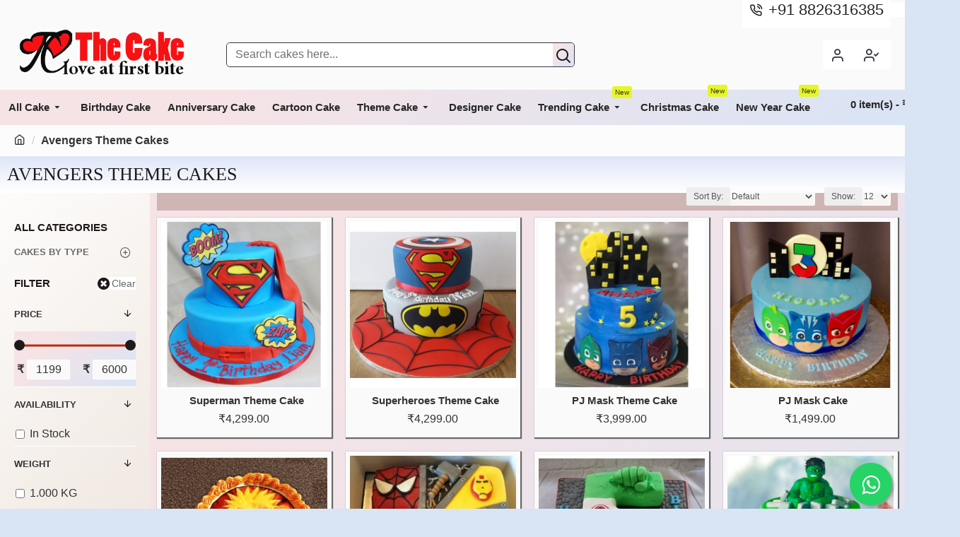

--- FILE ---
content_type: text/html; charset=utf-8
request_url: https://www.thecake.in/Avengers-theme-cakes
body_size: 70015
content:
<!DOCTYPE html>
<html dir="ltr" lang="en" class="desktop mac chrome chrome131 webkit oc30 is-guest route-product-category category-127 store-0 skin-1 desktop-header-active mobile-sticky layout-3 one-column column-left" data-jb="7c1b5824" data-jv="3.1.11" data-ov="3.0.3.8">
<head typeof="og:website">
<meta charset="UTF-8" />
<meta name="viewport" content="width=device-width, initial-scale=1.0">
<meta http-equiv="X-UA-Compatible" content="IE=edge">
<title>Avengers Theme Cakes</title>
<base href="https://www.thecake.in/" />
<link rel="preload" href="catalog/view/theme/journal3/icons/fonts/icomoon.woff2?v=907f30d557" as="font" crossorigin>
<link rel="preconnect" href="https://fonts.googleapis.com/" crossorigin>
<link rel="preconnect" href="https://fonts.gstatic.com/" crossorigin>
<meta property="fb:app_id" content=""/>
<meta property="og:type" content="website"/>
<meta property="og:title" content="Avengers Theme Cakes"/>
<meta property="og:url" content="https://www.thecake.in/Avengers-theme-cakes"/>
<meta property="og:image" content="https://www.thecake.in/image/cache/catalog/cake/avengers-theme-hammer-cake-thecake-600x315w.jpg"/>
<meta property="og:image:width" content="600"/>
<meta property="og:image:height" content="315"/>
<meta property="og:description" content=""/>
<meta name="twitter:card" content="summary"/>
<meta name="twitter:site" content="@"/>
<meta name="twitter:title" content="Avengers Theme Cakes"/>
<meta name="twitter:image" content="https://www.thecake.in/image/cache/catalog/cake/avengers-theme-hammer-cake-thecake-200x200h.jpg"/>
<meta name="twitter:image:width" content="200"/>
<meta name="twitter:image:height" content="200"/>
<meta name="twitter:description" content=""/>
<script>window['Journal'] = {"isPopup":false,"isPhone":false,"isTablet":false,"isDesktop":true,"filterScrollTop":false,"filterUrlValuesSeparator":",","countdownDay":"Day","countdownHour":"Hour","countdownMin":"Min","countdownSec":"Sec","globalPageColumnLeftTabletStatus":false,"globalPageColumnRightTabletStatus":false,"scrollTop":false,"scrollToTop":false,"notificationHideAfter":"2000","quickviewPageStyleCloudZoomStatus":true,"quickviewPageStyleAdditionalImagesCarousel":false,"quickviewPageStyleAdditionalImagesCarouselStyleSpeed":"500","quickviewPageStyleAdditionalImagesCarouselStyleAutoPlay":true,"quickviewPageStyleAdditionalImagesCarouselStylePauseOnHover":true,"quickviewPageStyleAdditionalImagesCarouselStyleDelay":"3000","quickviewPageStyleAdditionalImagesCarouselStyleLoop":true,"quickviewPageStyleAdditionalImagesHeightAdjustment":"5","quickviewPageStyleProductStockUpdate":false,"quickviewPageStylePriceUpdate":false,"quickviewPageStyleOptionsSelect":"none","quickviewText":"Quickview","mobileHeaderOn":"tablet","subcategoriesCarouselStyleSpeed":"500","subcategoriesCarouselStyleAutoPlay":true,"subcategoriesCarouselStylePauseOnHover":true,"subcategoriesCarouselStyleDelay":"3000","subcategoriesCarouselStyleLoop":true,"productPageStyleCloudZoomStatus":true,"productPageStyleCloudZoomPosition":"inner","productPageStyleAdditionalImagesCarousel":true,"productPageStyleAdditionalImagesCarouselStyleSpeed":"500","productPageStyleAdditionalImagesCarouselStyleAutoPlay":true,"productPageStyleAdditionalImagesCarouselStylePauseOnHover":true,"productPageStyleAdditionalImagesCarouselStyleDelay":"3000","productPageStyleAdditionalImagesCarouselStyleLoop":false,"productPageStyleAdditionalImagesHeightAdjustment":"5","productPageStyleProductStockUpdate":true,"productPageStylePriceUpdate":true,"productPageStyleOptionsSelect":"none","infiniteScrollStatus":true,"infiniteScrollOffset":"25","infiniteScrollLoadPrev":"Load Previous Products","infiniteScrollLoadNext":"Load Next Products","infiniteScrollLoading":"Loading...","infiniteScrollNoneLeft":"You have reached the end of the list.","checkoutUrl":"https:\/\/www.thecake.in\/index.php?route=checkout\/checkout","headerHeight":"100","headerCompactHeight":"60","mobileMenuOn":"","searchStyleSearchAutoSuggestStatus":true,"searchStyleSearchAutoSuggestDescription":true,"searchStyleSearchAutoSuggestSubCategories":true,"headerMiniSearchDisplay":"default","stickyStatus":true,"stickyFullHomePadding":false,"stickyFullwidth":true,"stickyAt":"300","stickyHeight":"45","headerTopBarHeight":"27","topBarStatus":true,"headerType":"classic","headerMobileHeight":"60","headerMobileStickyStatus":true,"headerMobileTopBarVisibility":true,"headerMobileTopBarHeight":"37","currency_left":" \u20b9","currency_right":"","currency_decimal":".","currency_thousand":",","mobileFilterButtonText":"Filter Products","filterBase":"https:\/\/www.thecake.in\/Avengers-theme-cakes","columnsCount":1};</script>
<script>// forEach polyfill
if (window.NodeList && !NodeList.prototype.forEach) {
	NodeList.prototype.forEach = Array.prototype.forEach;
}

(function () {
	if (Journal['isPhone']) {
		return;
	}

	var wrappers = ['search', 'cart', 'cart-content', 'logo', 'language', 'currency'];
	var documentClassList = document.documentElement.classList;

	function extractClassList() {
		return ['desktop', 'tablet', 'phone', 'desktop-header-active', 'mobile-header-active', 'mobile-menu-active'].filter(function (cls) {
			return documentClassList.contains(cls);
		});
	}

	function mqr(mqls, listener) {
		Object.keys(mqls).forEach(function (k) {
			mqls[k].addListener(listener);
		});

		listener();
	}

	function mobileMenu() {
		console.warn('mobile menu!');

		var element = document.querySelector('#main-menu');
		var wrapper = document.querySelector('.mobile-main-menu-wrapper');

		if (element && wrapper) {
			wrapper.appendChild(element);
		}

		var main_menu = document.querySelector('.main-menu');

		if (main_menu) {
			main_menu.classList.add('accordion-menu');
		}

		document.querySelectorAll('.main-menu .dropdown-toggle').forEach(function (element) {
			element.classList.remove('dropdown-toggle');
			element.classList.add('collapse-toggle');
			element.removeAttribute('data-toggle');
		});

		document.querySelectorAll('.main-menu .dropdown-menu').forEach(function (element) {
			element.classList.remove('dropdown-menu');
			element.classList.remove('j-dropdown');
			element.classList.add('collapse');
		});
	}

	function desktopMenu() {
		console.warn('desktop menu!');

		var element = document.querySelector('#main-menu');
		var wrapper = document.querySelector('.desktop-main-menu-wrapper');

		if (element && wrapper) {
			wrapper.insertBefore(element, document.querySelector('#main-menu-2'));
		}

		var main_menu = document.querySelector('.main-menu');

		if (main_menu) {
			main_menu.classList.remove('accordion-menu');
		}

		document.querySelectorAll('.main-menu .collapse-toggle').forEach(function (element) {
			element.classList.add('dropdown-toggle');
			element.classList.remove('collapse-toggle');
			element.setAttribute('data-toggle', 'dropdown');
		});

		document.querySelectorAll('.main-menu .collapse').forEach(function (element) {
			element.classList.add('dropdown-menu');
			element.classList.add('j-dropdown');
			element.classList.remove('collapse');
		});

		document.body.classList.remove('mobile-wrapper-open');
	}

	function mobileHeader() {
		console.warn('mobile header!');

		Object.keys(wrappers).forEach(function (k) {
			var element = document.querySelector('#' + wrappers[k]);
			var wrapper = document.querySelector('.mobile-' + wrappers[k] + '-wrapper');

			if (element && wrapper) {
				wrapper.appendChild(element);
			}

			if (wrappers[k] === 'cart-content') {
				if (element) {
					element.classList.remove('j-dropdown');
					element.classList.remove('dropdown-menu');
				}
			}
		});

		var search = document.querySelector('#search');
		var cart = document.querySelector('#cart');

		if (search && (Journal['searchStyle'] === 'full')) {
			search.classList.remove('full-search');
			search.classList.add('mini-search');
		}

		if (cart && (Journal['cartStyle'] === 'full')) {
			cart.classList.remove('full-cart');
			cart.classList.add('mini-cart')
		}
	}

	function desktopHeader() {
		console.warn('desktop header!');

		Object.keys(wrappers).forEach(function (k) {
			var element = document.querySelector('#' + wrappers[k]);
			var wrapper = document.querySelector('.desktop-' + wrappers[k] + '-wrapper');

			if (wrappers[k] === 'cart-content') {
				if (element) {
					element.classList.add('j-dropdown');
					element.classList.add('dropdown-menu');
					document.querySelector('#cart').appendChild(element);
				}
			} else {
				if (element && wrapper) {
					wrapper.appendChild(element);
				}
			}
		});

		var search = document.querySelector('#search');
		var cart = document.querySelector('#cart');

		if (search && (Journal['searchStyle'] === 'full')) {
			search.classList.remove('mini-search');
			search.classList.add('full-search');
		}

		if (cart && (Journal['cartStyle'] === 'full')) {
			cart.classList.remove('mini-cart');
			cart.classList.add('full-cart');
		}

		documentClassList.remove('mobile-cart-content-container-open');
		documentClassList.remove('mobile-main-menu-container-open');
		documentClassList.remove('mobile-overlay');
	}

	function moveElements(classList) {
		if (classList.includes('mobile-header-active')) {
			mobileHeader();
			mobileMenu();
		} else if (classList.includes('mobile-menu-active')) {
			desktopHeader();
			mobileMenu();
		} else {
			desktopHeader();
			desktopMenu();
		}
	}

	var mqls = {
		phone: window.matchMedia('(max-width: 768px)'),
		tablet: window.matchMedia('(max-width: 1024px)'),
		menu: window.matchMedia('(max-width: ' + Journal['mobileMenuOn'] + 'px)')
	};

	mqr(mqls, function () {
		var oldClassList = extractClassList();

		if (Journal['isDesktop']) {
			if (mqls.phone.matches) {
				documentClassList.remove('desktop');
				documentClassList.remove('tablet');
				documentClassList.add('mobile');
				documentClassList.add('phone');
			} else if (mqls.tablet.matches) {
				documentClassList.remove('desktop');
				documentClassList.remove('phone');
				documentClassList.add('mobile');
				documentClassList.add('tablet');
			} else {
				documentClassList.remove('mobile');
				documentClassList.remove('phone');
				documentClassList.remove('tablet');
				documentClassList.add('desktop');
			}

			if (documentClassList.contains('phone') || (documentClassList.contains('tablet') && Journal['mobileHeaderOn'] === 'tablet')) {
				documentClassList.remove('desktop-header-active');
				documentClassList.add('mobile-header-active');
			} else {
				documentClassList.remove('mobile-header-active');
				documentClassList.add('desktop-header-active');
			}
		}

		if (documentClassList.contains('desktop-header-active') && mqls.menu.matches) {
			documentClassList.add('mobile-menu-active');
		} else {
			documentClassList.remove('mobile-menu-active');
		}

		var newClassList = extractClassList();

		if (oldClassList.join(' ') !== newClassList.join(' ')) {
			if (documentClassList.contains('safari') && !documentClassList.contains('ipad') && navigator.maxTouchPoints && navigator.maxTouchPoints > 2) {
				window.fetch('index.php?route=journal3/journal3/device_detect', {
					method: 'POST',
					body: 'device=ipad',
					headers: {
						'Content-Type': 'application/x-www-form-urlencoded'
					}
				}).then(function (data) {
					return data.json();
				}).then(function (data) {
					if (data.response.reload) {
						window.location.reload();
					}
				});
			}

			if (document.readyState === 'loading') {
				document.addEventListener('DOMContentLoaded', function () {
					moveElements(newClassList);
				});
			} else {
				moveElements(newClassList);
			}
		}
	});

})();

(function () {
	var cookies = {};
	var style = document.createElement('style');
	var documentClassList = document.documentElement.classList;

	document.head.appendChild(style);

	document.cookie.split('; ').forEach(function (c) {
		var cc = c.split('=');
		cookies[cc[0]] = cc[1];
	});

	if (Journal['popup']) {
		for (var i in Journal['popup']) {
			if (!cookies['p-' + Journal['popup'][i]['c']]) {
				documentClassList.add('popup-open');
				documentClassList.add('popup-center');
				break;
			}
		}
	}

	if (Journal['notification']) {
		for (var i in Journal['notification']) {
			if (cookies['n-' + Journal['notification'][i]['c']]) {
				style.sheet.insertRule('.module-notification-' + Journal['notification'][i]['m'] + '{ display:none }');
			}
		}
	}

	if (Journal['headerNotice']) {
		for (var i in Journal['headerNotice']) {
			if (cookies['hn-' + Journal['headerNotice'][i]['c']]) {
				style.sheet.insertRule('.module-header_notice-' + Journal['headerNotice'][i]['m'] + '{ display:none }');
			}
		}
	}

	if (Journal['layoutNotice']) {
		for (var i in Journal['layoutNotice']) {
			if (cookies['ln-' + Journal['layoutNotice'][i]['c']]) {
				style.sheet.insertRule('.module-layout_notice-' + Journal['layoutNotice'][i]['m'] + '{ display:none }');
			}
		}
	}
})();
</script>
<link href="https://fonts.googleapis.com/css?family=Abhaya+Libre:400,700&amp;subset=latin-ext" type="text/css" rel="stylesheet"/>
<link href="catalog/view/javascript/bootstrap/css/bootstrap.min.css?v=7c1b5824" type="text/css" rel="stylesheet" media="all" />
<link href="catalog/view/javascript/font-awesome/css/font-awesome.min.css?v=7c1b5824" type="text/css" rel="stylesheet" media="all" />
<link href="catalog/view/theme/journal3/lib/swiper/swiper.min.css?v=7c1b5824" type="text/css" rel="stylesheet" media="all" />
<link href="catalog/view/theme/journal3/lib/ion-rangeSlider/ion.rangeSlider.css?v=7c1b5824" type="text/css" rel="stylesheet" media="all" />
<link href="catalog/view/theme/journal3/stylesheet/style.min.css?v=7c1b5824" type="text/css" rel="stylesheet" media="all" />
<link href="https://www.thecake.in/Avengers-theme-cakes" rel="canonical" />
<link href="https://www.thecake.in/Avengers-theme-cakes?page=2" rel="next" />
<link href="https://www.thecake.in/image/catalog/cake/THE-CAKE_ICON.png" rel="icon" />
<style>
.blog-post .post-details .post-stats{white-space:nowrap;overflow-x:auto;overflow-y:hidden;margin-top:20px;margin-bottom:20px;padding:8px;padding-right:0px;padding-left:0px;border-width:0;border-top-width:1px;border-bottom-width:1px;border-style:solid;border-color:rgba(255, 255, 255, 1)}.blog-post .post-details .post-stats .p-category{flex-wrap:nowrap;display:inline-flex}.mobile .blog-post .post-details .post-stats{overflow-x:scroll}.blog-post .post-details .post-stats::-webkit-scrollbar{-webkit-appearance:none;height:1px;height:2px;width:2px}.blog-post .post-details .post-stats::-webkit-scrollbar-track{background-color:white;background-color:rgba(253, 252, 252, 1)}.blog-post .post-details .post-stats::-webkit-scrollbar-thumb{background-color:#999;background-color:rgba(31, 25, 25, 1)}.blog-post .post-details .post-stats .p-posted{display:inline-flex}.blog-post .post-details .post-stats .p-author{display:inline-flex}.blog-post .post-details .post-stats .p-date{display:inline-flex}.p-date-image{color:rgba(252, 252, 252, 0.91);font-weight:700;background:rgba(31, 25, 25, 1);margin:5px}.p-date-image
i{color:rgba(253, 252, 252, 1)}.blog-post .post-details .post-stats .p-comment{display:inline-flex}.blog-post .post-details .post-stats .p-view{display:inline-flex}.post-content>p{margin-bottom:10px}.post-content{font-size:16px;line-height:1.5;column-count:initial;column-gap:50px;column-rule-color:rgba(255, 255, 255, 1);column-rule-width:1px;column-rule-style:solid}.post-content
a{color:rgba(39, 39, 39, 1);font-weight:700;display:inline-block}.post-content a:hover{color:rgba(31, 25, 25, 1)}.post-content
p{margin-bottom:15px}.post-content
h1{margin-bottom:20px}.post-content
h2{font-size:30px;margin-bottom:15px}.post-content
h3{margin-bottom:15px}.post-content
h4{font-weight:700;text-transform:uppercase;margin-bottom:15px}.post-content
h5{font-size:17px;font-weight:400;margin-bottom:15px}.post-content
h6{color:rgba(252, 252, 252, 0.91);text-transform:uppercase;background:rgba(31, 25, 25, 1);padding:6px;padding-right:10px;padding-left:10px;margin-bottom:15px;display:inline-block}.post-content
blockquote{font-size:17px;color:rgba(101, 104, 104, 1);font-style:italic;padding:15px;padding-top:10px;padding-bottom:10px;margin-top:15px;margin-bottom:15px;border-radius:3px;float:none;display:block}.post-content blockquote::before{margin-left:auto;margin-right:auto;float:left;content:'\f10d' !important;font-family:icomoon !important;color:rgba(31, 25, 25, 1);margin-right:10px}.post-content
hr{margin-top:20px;margin-bottom:20px;overflow:visible}.post-content hr::before{content:'\e993' !important;font-family:icomoon !important;font-size:20px;width:40px;height:40px;border-radius:50%}.post-content .drop-cap{font-family:'Abhaya Libre' !important;font-weight:400 !important;font-size:60px !important;font-family:'Abhaya Libre';font-weight:700;margin-right:5px}.post-content .amp::before{content:'\e901' !important;font-family:icomoon !important;font-size:25px;top:5px}.post-content .video-responsive{margin-bottom:15px}.post-image{display:block;text-align:left;float:none}.blog-post
.tags{justify-content:center}.post-comments{margin-top:20px}.post-comment{margin-bottom:30px;padding-bottom:15px;border-width:0;border-bottom-width:1px;border-style:solid;border-color:rgba(255,255,255,1)}.post-reply{margin-top:15px;margin-left:60px;padding-top:20px;border-width:0;border-top-width:1px;border-style:solid;border-color:rgba(255,255,255,1)}.user-avatar{display:block;margin-right:15px;border-radius:50%}.module-blog_comments .side-image{display:block}.post-comment .user-name{font-size:18px;font-weight:700}.post-comment .user-data
div{font-size:12px}.post-comment .user-site::before{left:-1px}.post-comment .user-data .user-date{display:inline-flex}.post-comment .user-data .user-time{display:inline-flex}.comment-form .form-group:not(.required){display:flex}.user-data .user-site{display:inline-flex}.main-posts.post-grid .post-layout.swiper-slide{margin-right:0px;width:calc((100% - 0 * 0px) / 1 - 0.01px)}.main-posts.post-grid .post-layout:not(.swiper-slide){padding:0px;width:calc(100% / 1 - 0.01px)}.one-column #content .main-posts.post-grid .post-layout.swiper-slide{margin-right:20px;width:calc((100% - 2 * 20px) / 3 - 0.01px)}.one-column #content .main-posts.post-grid .post-layout:not(.swiper-slide){padding:10px;width:calc(100% / 3 - 0.01px)}.two-column #content .main-posts.post-grid .post-layout.swiper-slide{margin-right:0px;width:calc((100% - 0 * 0px) / 1 - 0.01px)}.two-column #content .main-posts.post-grid .post-layout:not(.swiper-slide){padding:0px;width:calc(100% / 1 - 0.01px)}.side-column .main-posts.post-grid .post-layout.swiper-slide{margin-right:0px;width:calc((100% - 0 * 0px) / 1 - 0.01px)}.side-column .main-posts.post-grid .post-layout:not(.swiper-slide){padding:0px;width:calc(100% / 1 - 0.01px)}.main-posts.post-grid{margin:-10px}.post-grid .post-thumb .image
img{filter:grayscale(1)}.post-grid .post-thumb:hover .image
img{filter:grayscale(0);transform:scale(1.15)}.post-grid .post-thumb
.caption{position:relative;bottom:auto;width:auto}.post-grid .post-thumb
.name{display:flex;width:auto;margin-left:auto;margin-right:auto;justify-content:center;margin-left:auto;margin-right:auto;margin-top:10px;margin-bottom:10px}.post-grid .post-thumb .name
a{white-space:nowrap;overflow:hidden;text-overflow:ellipsis;font-size:16px;color:rgba(36, 34, 34, 0.92);font-weight:700}.desktop .post-grid .post-thumb .name a:hover{color:rgba(31, 25, 25, 1)}.post-grid .post-thumb
.description{display:block;text-align:center;margin-bottom:10px}.post-grid .post-thumb .button-group{display:flex;justify-content:center;margin-bottom:10px}.post-grid .post-thumb .btn-read-more::before{display:none}.post-grid .post-thumb .btn-read-more::after{display:none;content:'\e5c8' !important;font-family:icomoon !important}.post-grid .post-thumb .btn-read-more .btn-text{display:inline-block;padding:0}.post-grid .post-thumb .post-stats{display:flex;color:rgba(253, 252, 252, 1);justify-content:center;position:absolute;transform:translateY(-100%);width:100%;background:rgba(0, 0, 0, 0.65);padding:7px}.post-grid .post-thumb .post-stats .p-author{display:flex}.post-grid .post-thumb .p-date{display:flex}.post-grid .post-thumb .post-stats .p-comment{display:flex}.post-grid .post-thumb .post-stats .p-view{display:flex}.post-list .post-layout:not(.swiper-slide){margin-bottom:40px}.post-list .post-thumb
.caption{flex-basis:200px;padding:15px}.post-list .post-thumb:hover .image
img{transform:scale(1.15)}.post-list .post-thumb
.name{display:flex;width:auto;margin-left:auto;margin-right:auto;justify-content:flex-start;margin-left:0;margin-right:auto}.post-list .post-thumb .name
a{white-space:normal;overflow:visible;text-overflow:initial;font-size:18px;color:rgba(36, 34, 34, 0.92);font-weight:700}.desktop .post-list .post-thumb .name a:hover{color:rgba(31, 25, 25, 1)}.post-list .post-thumb
.description{display:block;color:rgba(101, 104, 104, 1);padding-top:5px;padding-bottom:5px}.post-list .post-thumb .button-group{display:flex;justify-content:flex-start}.post-list .post-thumb .btn-read-more::before{display:inline-block}.post-list .post-thumb .btn-read-more .btn-text{display:inline-block;padding:0
.4em}.post-list .post-thumb .btn-read-more::after{content:'\e5c8' !important;font-family:icomoon !important}.post-list .post-thumb .post-stats{display:flex;justify-content:flex-start;padding-bottom:5px;margin:-15px;margin-bottom:5px;margin-left:0px}.post-list .post-thumb .post-stats .p-author{display:block}.post-list .post-thumb .p-date{display:flex}.post-list .post-thumb .post-stats .p-comment{display:block}.post-list .post-thumb .post-stats .p-view{display:flex}.blog-feed
span{display:block;color:rgba(7, 187, 35, 1) !important}.blog-feed{display:inline-flex;margin-right:30px}.blog-feed::before{content:'\f143' !important;font-family:icomoon !important;font-size:14px;color:rgba(7, 187, 35, 1)}.desktop .blog-feed:hover
span{color:rgba(255, 70, 88, 1) !important}.countdown{color:rgba(36, 34, 34, 0.92);background:rgba(252, 252, 252, 0.91);border-radius:3px;width:90%}.countdown div
span{color:rgba(101,104,104,1)}.countdown>div{border-style:solid;border-color:rgba(250, 250, 250, 1)}.boxed-layout .site-wrapper{overflow:hidden}.boxed-layout
.header{padding:0
20px}.boxed-layout
.breadcrumb{padding-left:20px;padding-right:20px}.wrapper, .mega-menu-content, .site-wrapper > .container, .grid-cols,.desktop-header-active .is-sticky .header .desktop-main-menu-wrapper,.desktop-header-active .is-sticky .sticky-fullwidth-bg,.boxed-layout .site-wrapper, .breadcrumb, .title-wrapper, .page-title > span,.desktop-header-active .header .top-bar,.desktop-header-active .header .mid-bar,.desktop-main-menu-wrapper{max-width:1250px;max-width:100%}.desktop-main-menu-wrapper .main-menu>.j-menu>.first-dropdown::before{transform:translateX(calc(0px - (100vw - 1250px) / 2));transform:translateX(calc(0px - (100vw - 100%) / 2))}html[dir='rtl'] .desktop-main-menu-wrapper .main-menu>.j-menu>.first-dropdown::before{transform:none;right:calc(0px - (100vw - 1250px) / 2);transform:none;right:calc(0px - (100vw - 100vw) / 2)}.desktop-main-menu-wrapper .main-menu>.j-menu>.first-dropdown.mega-custom::before{transform:translateX(calc(0px - (200vw - 1250px) / 2));transform:translateX(calc(0px - (200vw - 100%) / 2))}html[dir='rtl'] .desktop-main-menu-wrapper .main-menu>.j-menu>.first-dropdown.mega-custom::before{transform:none;right:calc(0px - (200vw - 1250px) / 2);transform:none;right:calc(0px - (200vw - 100vw) / 2)}body{background:rgba(252, 252, 252, 0.91);background-color:#d9e4f5;background-image:linear-gradient(315deg, #d9e4f5 0%, #f5e3e6 74%);;font-size:16px;line-height:1.5}.site-wrapper > .container > .row, .footer-reveal .top-row, .footer-reveal .site-wrapper::before{background-color:#d9e4f5;background-image:linear-gradient(315deg, #d9e4f5 0%, #f5e3e6 74%)}#content{padding-top:20px;padding-bottom:20px}.column-left
#content{padding-left:20px}.column-right
#content{padding-right:20px}.side-column{max-width:212px;background-image:linear-gradient(135deg, #fdfcfb 0%, #e2d1c3 100%);;padding:20px;padding-top:40px;padding-left:0px}.one-column
#content{max-width:calc(100% - 212px)}.two-column
#content{max-width:calc(100% - 212px * 2)}#column-left{border-width:0;border-right-width:1px}#column-right{border-width:0;border-left-width:1px;padding:20px;padding-right:0px}.page-title{display:block}.dropdown.drop-menu>.j-dropdown{left:0;right:auto;transform:translate3d(0,-10px,0)}.dropdown.drop-menu.animating>.j-dropdown{left:0;right:auto;transform:none}.dropdown.drop-menu>.j-dropdown::before{left:10px;right:auto;transform:translateX(0)}.dropdown.dropdown .j-menu .dropdown>a>.count-badge{margin-right:0}.dropdown.dropdown .j-menu .dropdown>a>.count-badge+.open-menu+.menu-label{margin-left:7px}.dropdown.dropdown .j-menu .dropdown>a::after{display:block}.dropdown.dropdown .j-menu>li>a{font-family:Helvetica,Arial,sans-serif;font-weight:400;font-size:15px;background:rgba(255, 255, 255, 1);padding:10px}.desktop .dropdown.dropdown .j-menu > li:hover > a, .dropdown.dropdown .j-menu>li.active>a{color:rgba(36, 34, 34, 0.92);background:rgba(250, 250, 250, 1)}.dropdown.dropdown .j-menu .links-text{white-space:nowrap;overflow:hidden;text-overflow:ellipsis}.dropdown.dropdown .j-menu>li>a>span>s{font-family:Helvetica,Arial,sans-serif;font-weight:400}.dropdown.dropdown .j-menu>li>a:not([href]){font-family:Helvetica,Arial,sans-serif;font-weight:400}.dropdown.dropdown .j-menu>li>a::before{color:rgba(58, 55, 68, 1);margin-right:7px;min-width:20px;font-size:18px}.dropdown.dropdown .j-menu a .count-badge{display:inline-flex;position:relative}.dropdown.dropdown:not(.mega-menu) .j-dropdown{min-width:200px}.dropdown.dropdown:not(.mega-menu) .j-menu{box-shadow:none}.dropdown.dropdown .j-dropdown::before{display:block;border-bottom-color:rgba(252,252,252,0.91);margin-top:-10px}legend{font-family:Helvetica,Arial,sans-serif;font-weight:700;font-size:15px;color:rgba(31,25,25,1);text-transform:uppercase;border-width:0px;box-shadow:none;padding:0px;margin:0px;margin-bottom:10px;white-space:nowrap;overflow:hidden;text-overflow:ellipsis;text-align:left}legend::after,legend.page-title>span::after{height:1px;background:rgba(31,25,25,1)}legend::after{left:initial;right:initial;margin-left:0;margin-right:auto;transform:none}legend.page-title>span::after{left:initial;right:initial;margin-left:0;margin-right:auto;transform:none}.title{font-family:Helvetica,Arial,sans-serif;font-weight:700;font-size:15px;color:rgba(31,25,25,1);text-transform:uppercase;border-width:0px;box-shadow:none;padding:0px;margin:0px;margin-bottom:10px;white-space:nowrap;overflow:hidden;text-overflow:ellipsis;text-align:left}.title::after,.title.page-title>span::after{height:1px;background:rgba(31,25,25,1)}.title::after{left:initial;right:initial;margin-left:0;margin-right:auto;transform:none}.title.page-title>span::after{left:initial;right:initial;margin-left:0;margin-right:auto;transform:none}html:not(.popup) .page-title{font-family:Times,serif;font-weight:400;font-size:26px;color:rgba(31, 25, 25, 1);text-align:left;text-transform:uppercase;background-image:linear-gradient(to top, #fff ,#dee6f9);;border-width:0;border-bottom-width:1px;border-style:solid;border-color:rgba(255, 255, 255, 1);border-radius:0px;padding:10px;margin:0px;white-space:normal;overflow:visible;text-overflow:initial;text-align:left}html:not(.popup) .page-title::after{display:none;margin-top:8px;left:initial;right:initial;margin-left:0;margin-right:auto;transform:none}html:not(.popup) .page-title.page-title>span::after{display:none;margin-top:8px;left:initial;right:initial;margin-left:0;margin-right:auto;transform:none}html:not(.popup) .page-title::after, html:not(.popup) .page-title.page-title>span::after{width:50px;height:2px;background:rgba(53,48,47,1)}.title.module-title{font-family:Helvetica,Arial,sans-serif;font-weight:700;font-size:15px;color:rgba(31,25,25,1);text-transform:uppercase;border-width:0px;box-shadow:none;padding:0px;margin:0px;margin-bottom:10px;white-space:nowrap;overflow:hidden;text-overflow:ellipsis;text-align:left}.title.module-title::after,.title.module-title.page-title>span::after{height:1px;background:rgba(31,25,25,1)}.title.module-title::after{left:initial;right:initial;margin-left:0;margin-right:auto;transform:none}.title.module-title.page-title>span::after{left:initial;right:initial;margin-left:0;margin-right:auto;transform:none}.btn-secondary.btn{background:rgba(4,90,17,1)}.btn-secondary.btn:hover{background:rgba(95, 95, 97, 1) !important}.btn-secondary.btn.btn.disabled::after{font-size:20px}.btn-success.btn,.btn-success.btn:visited{font-size:15px;color:rgba(255,255,255,1)}.btn-success.btn{background:rgba(224, 28, 3, 1);padding:10px;box-shadow:none;border-radius:px !important}.btn-success.btn:hover{background:rgba(48, 155, 4, 1) !important}.btn-success.btn.btn.disabled::after{font-size:20px}.btn-danger.btn{background:rgba(31,25,25,1)}.btn-danger.btn:hover{background:rgba(222, 217, 240, 1) !important}.btn-danger.btn.btn.disabled::after{font-size:20px}.btn-warning.btn{background:rgba(4,90,17,1)}.btn-warning.btn:hover{background:rgba(95, 95, 97, 1) !important}.btn-warning.btn.btn.disabled::after{font-size:20px}.btn-info.btn{background:rgba(9,71,6,1);border-width:0px}.btn-info.btn:hover{background:rgba(36, 34, 34, 0.92) !important}.btn-info.btn.btn.disabled::after{font-size:20px}.btn-light.btn,.btn-light.btn:visited{color:rgba(101,104,104,1)}.btn-light.btn:hover{color:rgba(36, 34, 34, 0.92) !important;background:rgba(95, 95, 97, 1) !important}.btn-light.btn{background:rgba(255,255,255,1)}.btn-light.btn.btn.disabled::after{font-size:20px}.btn-dark.btn{background:rgba(36,34,34,0.92)}.btn-dark.btn:hover{background:rgba(222, 217, 240, 1) !important}.btn-dark.btn.btn.disabled::after{font-size:20px}.buttons{margin-top:20px;padding-top:15px;border-width:0;border-top-width:1px;border-style:solid;border-color:rgba(255, 255, 255, 1)}.buttons .pull-right .btn, .buttons .pull-right .btn:visited{font-size:15px;color:rgba(255, 255, 255, 1)}.buttons .pull-right
.btn{background:rgba(224, 28, 3, 1);padding:10px;box-shadow:none;border-radius:px !important}.buttons .pull-right .btn:hover{background:rgba(48, 155, 4, 1) !important}.buttons .pull-right .btn.btn.disabled::after{font-size:20px}.buttons .pull-left .btn, .buttons .pull-left .btn:visited{font-size:15px;color:rgba(255, 255, 255, 1)}.buttons .pull-left
.btn{background:rgba(224, 28, 3, 1);padding:10px;box-shadow:none;border-radius:px !important}.buttons .pull-left .btn:hover{background:rgba(48, 155, 4, 1) !important}.buttons .pull-left .btn.btn.disabled::after{font-size:20px}.buttons .pull-right .btn::after{content:'\e5c8' !important;font-family:icomoon !important;margin-left:5px}.buttons .pull-left .btn::before{content:'\e5c4' !important;font-family:icomoon !important;margin-right:5px}.buttons>div{flex:0 0 auto;width:auto;flex-basis:0}.buttons > div
.btn{width:auto}.buttons .pull-left{margin-right:auto}.buttons .pull-right:only-child{flex:0 0 auto;width:auto;margin:0
0 0 auto}.buttons .pull-right:only-child
.btn{width:auto}.buttons input+.btn{margin-top:5px}.tags{margin-top:15px;justify-content:flex-start;font-size:13px;font-weight:700;text-transform:uppercase}.tags a,.tags-title{margin-right:8px;margin-bottom:8px}.tags
b{display:none}.tags
a{padding-right:8px;padding-left:8px;color:rgba(253, 252, 252, 1);font-weight:400;text-transform:none;background:rgba(58, 55, 68, 1);background-image:linear-gradient( to top, rgba(0,0,0,.6) 0%, transparent 90% )}.alert.alert-success{color:rgba(252,252,252,0.91);background:rgba(39,39,39,1)}.alert.alert-info{color:rgba(36, 34, 34, 0.92)}.alert-info.alert-dismissible
.close{color:rgba(95,95,97,1)}.alert.alert-warning{color:rgba(36,34,34,0.92);background:rgba(58,55,68,1)}.alert.alert-danger{color:rgba(252,252,252,0.91);background:rgba(31,25,25,1)}.breadcrumb{display:block !important;text-align:left;padding:10px;padding-left:0px;white-space:normal;-webkit-overflow-scrolling:touch}.breadcrumb::before{background:rgba(253, 252, 252, 1);border-width:0;border-bottom-width:1px;border-style:solid;border-color:rgba(255, 255, 255, 1)}.breadcrumb li:first-of-type a i::before{content:'\eb69' !important;font-family:icomoon !important}.breadcrumb
a{color:rgba(36, 34, 34, 0.92);text-decoration:underline}.mobile
.breadcrumb{overflow-x:visible}.breadcrumb::-webkit-scrollbar{-webkit-appearance:initial;height:1px;height:1px;width:1px}.breadcrumb::-webkit-scrollbar-track{background-color:white}.breadcrumb::-webkit-scrollbar-thumb{background-color:#999}.panel-group .panel-heading a::before{content:'\e5c8' !important;font-family:icomoon !important;order:10}.desktop .panel-group .panel-heading:hover a::before{color:rgba(31, 25, 25, 1)}.panel-group .panel-active .panel-heading a::before{content:'\e5db' !important;font-family:icomoon !important;color:rgba(31, 25, 25, 1);top:-1px}.panel-group .panel-heading
a{justify-content:space-between;font-family:Helvetica,Arial,sans-serif;font-weight:700;font-size:13px;text-transform:uppercase;padding:0px;padding-top:15px;padding-bottom:15px}.panel-group .panel-heading{border-width:0;border-top-width:1px;border-style:solid;border-color:rgba(255, 255, 255, 1)}body
a{color:rgba(39, 39, 39, 1);font-weight:700;display:inline-block}body a:hover{color:rgba(31, 25, 25, 1)}body
p{margin-bottom:15px}body
h1{margin-bottom:20px}body
h2{font-size:30px;margin-bottom:15px}body
h3{margin-bottom:15px}body
h4{font-weight:700;text-transform:uppercase;margin-bottom:15px}body
h5{font-size:17px;font-weight:400;margin-bottom:15px}body
h6{color:rgba(252, 252, 252, 0.91);text-transform:uppercase;background:rgba(31, 25, 25, 1);padding:6px;padding-right:10px;padding-left:10px;margin-bottom:15px;display:inline-block}body
blockquote{font-size:17px;color:rgba(101, 104, 104, 1);font-style:italic;padding:15px;padding-top:10px;padding-bottom:10px;margin-top:15px;margin-bottom:15px;border-radius:3px;float:none;display:block}body blockquote::before{margin-left:auto;margin-right:auto;float:left;content:'\f10d' !important;font-family:icomoon !important;color:rgba(31, 25, 25, 1);margin-right:10px}body
hr{margin-top:20px;margin-bottom:20px;overflow:visible}body hr::before{content:'\e993' !important;font-family:icomoon !important;font-size:20px;width:40px;height:40px;border-radius:50%}body .drop-cap{font-family:'Abhaya Libre' !important;font-weight:400 !important;font-size:60px !important;font-family:'Abhaya Libre';font-weight:700;margin-right:5px}body .amp::before{content:'\e901' !important;font-family:icomoon !important;font-size:25px;top:5px}body .video-responsive{margin-bottom:15px}.count-badge{color:rgba(39, 39, 39, 1);border-radius:10px}.product-label
b{color:rgba(252, 252, 252, 0.91);font-weight:700;text-transform:uppercase;background:rgba(31, 25, 25, 1);padding:5px}.product-label.product-label-default
b{min-width:60px}.tooltip-inner{font-size:12px;color:rgba(253, 252, 252, 1);background:rgba(36, 34, 34, 0.92);border-radius:2px;box-shadow:0 -15px 100px -10px rgba(0, 0, 0, 0.1)}.tooltip.top .tooltip-arrow{border-top-color:rgba(36, 34, 34, 0.92)}.tooltip.right .tooltip-arrow{border-right-color:rgba(36, 34, 34, 0.92)}.tooltip.bottom .tooltip-arrow{border-bottom-color:rgba(36, 34, 34, 0.92)}.tooltip.left .tooltip-arrow{border-left-color:rgba(36, 34, 34, 0.92)}table
td{font-size:15px;font-weight:700;background:rgba(60, 196, 114, 0.14)}table tbody tr:nth-child(even) td{background:rgba(255, 249, 0, 0.19)}table tbody tr:hover
td{background:rgba(252, 252, 252, 0.91)}table tbody
td{border-width:0 !important;border-top-width:1px !important;border-style:solid !important;border-color:rgba(255, 255, 255, 1) !important}table{border-width:1px !important;border-style:solid !important;border-color:rgba(255, 255, 255, 1) !important}table thead
td{font-weight:700;text-transform:uppercase;background:rgba(253, 252, 252, 1)}table tfoot
td{background:rgba(253, 252, 252, 1)}table tfoot td, table tfoot
th{border-style:solid !important;border-color:rgba(255, 255, 255, 1) !important}.table-responsive{border-width:1px;border-style:solid;border-color:rgba(255,255,255,1);-webkit-overflow-scrolling:touch}.table-responsive::-webkit-scrollbar{height:5px;width:5px}.form-group .control-label{max-width:150px;padding-top:7px;padding-bottom:5px;justify-content:flex-start}.required .control-label::after, .required .control-label+div::before,.text-danger{font-size:17px}.form-group{margin-bottom:8px}.required .control-label::after, .required .control-label+div::before{margin-top:3px}input.form-control{background:rgba(252, 252, 252, 0.91) !important;border-width:1px !important;border-style:solid !important;border-color:rgba(255, 255, 255, 1) !important;border-radius:2px !important;max-width:500px;height:38px}input.form-control:hover{border-color:rgba(95, 95, 97, 1) !important}input.form-control:focus,input.form-control:active{border-color:rgba(95, 95, 97, 1) !important}input.form-control:focus{box-shadow:none}textarea.form-control{background:rgba(252, 252, 252, 0.91) !important;border-width:1px !important;border-style:solid !important;border-color:rgba(255, 255, 255, 1) !important;border-radius:2px !important}textarea.form-control:hover{border-color:rgba(95, 95, 97, 1) !important}textarea.form-control:focus,textarea.form-control:active{border-color:rgba(95, 95, 97, 1) !important}textarea.form-control:focus{box-shadow:none}select.form-control{max-width:500px}.radio{width:100%}.checkbox{width:auto}.input-group .form-control{background:rgba(252, 252, 252, 0.91) !important;border-width:1px !important;border-style:solid !important;border-color:rgba(255, 255, 255, 1) !important;border-radius:2px !important}.input-group .form-control:hover{border-color:rgba(95, 95, 97, 1) !important}.input-group .form-control:focus, .input-group .form-control:active{border-color:rgba(95, 95, 97, 1) !important}.input-group .form-control:focus{box-shadow:none}.input-group .input-group-btn .btn, .input-group .input-group-btn .btn:visited{font-size:15px;color:rgba(255, 255, 255, 1)}.input-group .input-group-btn
.btn{background:rgba(224, 28, 3, 1);padding:10px;box-shadow:none;border-radius:px !important;min-width:35px;min-height:35px}.input-group .input-group-btn .btn:hover{background:rgba(48, 155, 4, 1) !important}.input-group .input-group-btn .btn.btn.disabled::after{font-size:20px}.product-option-file .btn i::before{content:'\ebd8' !important;font-family:icomoon !important}.product-option-file
.btn{max-width:-10px}.stepper input.form-control{border-width:0px !important;border-radius:5px !important}.stepper{width:50px;height:35px;border-style:solid;border-color:rgba(36, 34, 34, 0.92)}.stepper span
i{color:rgba(252, 252, 252, 0.91);background-color:rgba(101, 104, 104, 1)}.stepper span i:hover{background-color:rgba(222,217,240,1)}.pagination-results{font-size:13px;color:rgba(36, 34, 34, 0.92);letter-spacing:1px;margin-top:20px;justify-content:flex-start}.pagination-results .text-right{display:block}.pagination>li>a{color:rgba(36,34,34,0.92)}.pagination>li>a:hover{color:rgba(31,25,25,1)}.pagination>li.active>span,.pagination>li.active>span:hover,.pagination>li>a:focus{color:rgba(31,25,25,1)}.pagination>li>a,.pagination>li>span{padding:5px;padding-right:6px;padding-left:6px}.pagination>li{border-radius:2px}.pagination > li:first-child a::before, .pagination > li:last-child a::before{content:'\e5c4' !important;font-family:icomoon !important}.pagination > li .prev::before, .pagination > li .next::before{content:'\e5c4' !important;font-family:icomoon !important}.pagination>li:not(:first-of-type){margin-left:5px}.rating .fa-stack{font-size:13px;width:1.2em}.rating .fa-star, .rating .fa-star+.fa-star-o{color:rgba(58, 55, 68, 1)}.rating .fa-star-o:only-child{color:rgba(101,104,104,1)}.rating-stars{border-top-left-radius:3px;border-top-right-radius:3px}.popup-inner-body{max-height:calc(100vh - 50px * 2)}.popup-container{max-width:calc(100% - 20px * 2)}.popup-bg{background:rgba(0,0,0,0.75)}.popup-body,.popup{background:rgba(252, 252, 252, 0.91)}.popup-content, .popup .site-wrapper{padding:20px}.popup-body{border-radius:3px;box-shadow:none}.popup-container .popup-close::before{content:'\e5cd' !important;font-family:icomoon !important}.popup-close{width:30px;height:30px;margin-right:8px;margin-top:40px}.popup-container .btn.popup-close{border-radius:50% !important}.popup-container>.btn,.popup-container>.btn:visited{color:rgba(31,25,25,1);text-transform:uppercase}.popup-container>.btn:hover{color:rgba(255, 255, 255, 1) !important;background:rgba(180, 9, 9, 1) !important}.popup-container>.btn:active,.popup-container>.btn:hover:active,.popup-container>.btn:focus:active{color:rgba(255, 255, 255, 1) !important;background:rgba(34, 184, 155, 1) !important}.popup-container>.btn:focus{color:rgba(252, 252, 252, 0.91) !important;box-shadow:inset 0 0 20px rgba(0,0,0,0.25)}.popup-container>.btn{background-color:#d9e4f5;background-image:linear-gradient(315deg, #d9e4f5 0%, #f5e3e6 74%);;border-radius:px !important}.popup-container>.btn.btn.disabled::after{font-size:23px}.scroll-top i::before{content:'\e5d8' !important;font-family:icomoon !important;font-size:20px;color:rgba(252, 252, 252, 0.91);background:rgba(31, 25, 25, 1);padding:10px}.scroll-top:hover i::before{background:rgba(39,39,39,1)}.scroll-top{left:auto;right:10px;transform:translateX(0);;margin-left:10px;margin-right:10px;margin-bottom:10px}.journal-loading > i::before, .ias-spinner > i::before, .lg-outer .lg-item::after,.btn.disabled::after{content:'\e92f' !important;font-family:icomoon !important;font-size:30px;color:rgba(31, 25, 25, 1)}.journal-loading > .fa-spin, .lg-outer .lg-item::after,.btn.disabled::after{animation:fa-spin infinite linear;;animation-duration:2000ms}.btn-cart::before,.fa-shopping-cart::before{content:'\ea9b' !important;font-family:icomoon !important;left:-1px}.btn-wishlist::before{content:'\f08a' !important;font-family:icomoon !important}.btn-compare::before,.compare-btn::before{content:'\eab6' !important;font-family:icomoon !important}.fa-refresh::before{content:'\eacd' !important;font-family:icomoon !important}.fa-times-circle::before,.fa-times::before,.reset-filter::before,.notification-close::before,.popup-close::before,.hn-close::before{content:'\e981' !important;font-family:icomoon !important}.p-author::before{content:'\e7fd' !important;font-family:icomoon !important;margin-right:5px}.p-date::before{content:'\f133' !important;font-family:icomoon !important;margin-right:5px}.p-time::before{content:'\eb29' !important;font-family:icomoon !important;margin-right:5px}.p-comment::before{content:'\f27a' !important;font-family:icomoon !important;margin-right:5px}.p-view::before{content:'\f06e' !important;font-family:icomoon !important;margin-right:5px}.p-category::before{content:'\f022' !important;font-family:icomoon !important;margin-right:5px}.user-site::before{content:'\e321' !important;font-family:icomoon !important;left:-1px;margin-right:5px}.desktop ::-webkit-scrollbar{width:12px}.desktop ::-webkit-scrollbar-track{background:rgba(253, 252, 252, 1)}.desktop ::-webkit-scrollbar-thumb{background:rgba(101,104,104,1);border-width:4px;border-style:solid;border-color:rgba(253,252,252,1);border-radius:10px}.expand-content{max-height:70px}.block-expand.btn,.block-expand.btn:visited{text-transform:none}.block-expand.btn{background:rgba(229, 6, 28, 1);padding:2px;padding-right:7px;padding-left:7px;min-width:20px;min-height:20px}.desktop .block-expand.btn:hover{box-shadow:0 5px 30px -5px rgba(0,0,0,0.25)}.block-expand.btn:active,.block-expand.btn:hover:active,.block-expand.btn:focus:active{box-shadow:inset 0 0 20px rgba(0,0,0,0.25)}.block-expand.btn:focus{box-shadow:inset 0 0 20px rgba(0,0,0,0.25)}.block-expand.btn.btn.disabled::after{font-size:20px}.block-expand::after{content:'Show More'}.block-expanded .block-expand::after{content:'Show Less'}.block-expand::before{content:'\e5db' !important;font-family:icomoon !important;margin-right:5px}.block-expanded .block-expand::before{content:'\e5d8' !important;font-family:icomoon !important;margin-right:5px}.block-expand-overlay{background:linear-gradient(to bottom, transparent, rgba(250, 250, 250, 1))}.safari .block-expand-overlay{background:linear-gradient(to bottom, rgba(255,255,255,0), rgba(250, 250, 250, 1))}.iphone .block-expand-overlay{background:linear-gradient(to bottom, rgba(255,255,255,0), rgba(250, 250, 250, 1))}.ipad .block-expand-overlay{background:linear-gradient(to bottom,rgba(255,255,255,0),rgba(250,250,250,1))}.old-browser{color:rgba(42,42,42,1);background:rgba(255,255,255,1)}.notification-cart.notification{max-width:400px;margin:20px;margin-bottom:0px;padding:10px;background:rgba(252, 252, 252, 0.91);border-radius:5px;box-shadow:1px 1px 1px 1px rgba(101, 104, 104, 1)}.notification-cart .notification-close{display:block;width:25px;height:25px;margin-right:-12px;margin-top:-12px}.notification-cart .notification-close::before{content:'\e5cd' !important;font-family:icomoon !important}.notification-cart .btn.notification-close{border-radius:50% !important}.notification-cart .notification-close.btn, .notification-cart .notification-close.btn:visited{color:rgba(31, 25, 25, 1);text-transform:uppercase}.notification-cart .notification-close.btn:hover{color:rgba(255, 255, 255, 1) !important;background:rgba(180, 9, 9, 1) !important}.notification-cart .notification-close.btn:active, .notification-cart .notification-close.btn:hover:active, .notification-cart .notification-close.btn:focus:active{color:rgba(255, 255, 255, 1) !important;background:rgba(34, 184, 155, 1) !important}.notification-cart .notification-close.btn:focus{color:rgba(252, 252, 252, 0.91) !important;box-shadow:inset 0 0 20px rgba(0, 0, 0, 0.25)}.notification-cart .notification-close.btn{background-color:#d9e4f5;background-image:linear-gradient(315deg, #d9e4f5 0%, #f5e3e6 74%);;border-radius:px !important}.notification-cart .notification-close.btn.btn.disabled::after{font-size:23px}.notification-cart
img{display:block;margin-right:10px;margin-bottom:10px;border-style:none;box-shadow:none}.notification-cart .notification-buttons{display:flex;padding:10px;margin:-10px;margin-top:5px}.notification-cart .notification-view-cart.btn, .notification-cart .notification-view-cart.btn:visited{font-size:15px;color:rgba(255, 255, 255, 1)}.notification-cart .notification-view-cart.btn{background:rgba(224, 28, 3, 1);padding:10px;box-shadow:none;border-radius:px !important}.notification-cart .notification-view-cart.btn:hover{background:rgba(48, 155, 4, 1) !important}.notification-cart .notification-view-cart.btn.btn.disabled::after{font-size:20px}.notification-cart .notification-view-cart{display:inline-flex;flex-grow:1}.notification-cart .notification-checkout.btn, .notification-cart .notification-checkout.btn:visited{font-size:15px;color:rgba(255, 255, 255, 1)}.notification-cart .notification-checkout.btn{background:rgba(224, 28, 3, 1);padding:10px;box-shadow:none;border-radius:px !important}.notification-cart .notification-checkout.btn:hover{background:rgba(48, 155, 4, 1) !important}.notification-cart .notification-checkout.btn.btn.disabled::after{font-size:20px}.notification-cart .notification-checkout{display:inline-flex;flex-grow:1;margin-left:10px}.notification-cart .notification-checkout::after{content:'\e5c8' !important;font-family:icomoon !important;margin-left:5px}.notification-wishlist.notification{max-width:400px;margin:20px;margin-bottom:0px;padding:10px;background:rgba(252, 252, 252, 0.91);border-radius:5px;box-shadow:1px 1px 1px 1px rgba(101, 104, 104, 1)}.notification-wishlist .notification-close{display:block;width:25px;height:25px;margin-right:-12px;margin-top:-12px}.notification-wishlist .notification-close::before{content:'\e5cd' !important;font-family:icomoon !important}.notification-wishlist .btn.notification-close{border-radius:50% !important}.notification-wishlist .notification-close.btn, .notification-wishlist .notification-close.btn:visited{color:rgba(31, 25, 25, 1);text-transform:uppercase}.notification-wishlist .notification-close.btn:hover{color:rgba(255, 255, 255, 1) !important;background:rgba(180, 9, 9, 1) !important}.notification-wishlist .notification-close.btn:active, .notification-wishlist .notification-close.btn:hover:active, .notification-wishlist .notification-close.btn:focus:active{color:rgba(255, 255, 255, 1) !important;background:rgba(34, 184, 155, 1) !important}.notification-wishlist .notification-close.btn:focus{color:rgba(252, 252, 252, 0.91) !important;box-shadow:inset 0 0 20px rgba(0, 0, 0, 0.25)}.notification-wishlist .notification-close.btn{background-color:#d9e4f5;background-image:linear-gradient(315deg, #d9e4f5 0%, #f5e3e6 74%);;border-radius:px !important}.notification-wishlist .notification-close.btn.btn.disabled::after{font-size:23px}.notification-wishlist
img{display:block;margin-right:10px;margin-bottom:10px;border-style:none;box-shadow:none}.notification-wishlist .notification-buttons{display:flex;padding:10px;margin:-10px;margin-top:5px}.notification-wishlist .notification-view-cart.btn, .notification-wishlist .notification-view-cart.btn:visited{font-size:15px;color:rgba(255, 255, 255, 1)}.notification-wishlist .notification-view-cart.btn{background:rgba(224, 28, 3, 1);padding:10px;box-shadow:none;border-radius:px !important}.notification-wishlist .notification-view-cart.btn:hover{background:rgba(48, 155, 4, 1) !important}.notification-wishlist .notification-view-cart.btn.btn.disabled::after{font-size:20px}.notification-wishlist .notification-view-cart{display:inline-flex;flex-grow:1}.notification-wishlist .notification-checkout.btn, .notification-wishlist .notification-checkout.btn:visited{font-size:15px;color:rgba(255, 255, 255, 1)}.notification-wishlist .notification-checkout.btn{background:rgba(224, 28, 3, 1);padding:10px;box-shadow:none;border-radius:px !important}.notification-wishlist .notification-checkout.btn:hover{background:rgba(48, 155, 4, 1) !important}.notification-wishlist .notification-checkout.btn.btn.disabled::after{font-size:20px}.notification-wishlist .notification-checkout{display:inline-flex;flex-grow:1;margin-left:10px}.notification-wishlist .notification-checkout::after{content:'\e5c8' !important;font-family:icomoon !important;margin-left:5px}.notification-compare.notification{max-width:400px;margin:20px;margin-bottom:0px;padding:10px;background:rgba(252, 252, 252, 0.91);border-radius:5px;box-shadow:1px 1px 1px 1px rgba(101, 104, 104, 1)}.notification-compare .notification-close{display:block;width:25px;height:25px;margin-right:-12px;margin-top:-12px}.notification-compare .notification-close::before{content:'\e5cd' !important;font-family:icomoon !important}.notification-compare .btn.notification-close{border-radius:50% !important}.notification-compare .notification-close.btn, .notification-compare .notification-close.btn:visited{color:rgba(31, 25, 25, 1);text-transform:uppercase}.notification-compare .notification-close.btn:hover{color:rgba(255, 255, 255, 1) !important;background:rgba(180, 9, 9, 1) !important}.notification-compare .notification-close.btn:active, .notification-compare .notification-close.btn:hover:active, .notification-compare .notification-close.btn:focus:active{color:rgba(255, 255, 255, 1) !important;background:rgba(34, 184, 155, 1) !important}.notification-compare .notification-close.btn:focus{color:rgba(252, 252, 252, 0.91) !important;box-shadow:inset 0 0 20px rgba(0, 0, 0, 0.25)}.notification-compare .notification-close.btn{background-color:#d9e4f5;background-image:linear-gradient(315deg, #d9e4f5 0%, #f5e3e6 74%);;border-radius:px !important}.notification-compare .notification-close.btn.btn.disabled::after{font-size:23px}.notification-compare
img{display:block;margin-right:10px;margin-bottom:10px;border-style:none;box-shadow:none}.notification-compare .notification-buttons{display:flex;padding:10px;margin:-10px;margin-top:5px}.notification-compare .notification-view-cart.btn, .notification-compare .notification-view-cart.btn:visited{font-size:15px;color:rgba(255, 255, 255, 1)}.notification-compare .notification-view-cart.btn{background:rgba(224, 28, 3, 1);padding:10px;box-shadow:none;border-radius:px !important}.notification-compare .notification-view-cart.btn:hover{background:rgba(48, 155, 4, 1) !important}.notification-compare .notification-view-cart.btn.btn.disabled::after{font-size:20px}.notification-compare .notification-view-cart{display:inline-flex;flex-grow:1}.notification-compare .notification-checkout.btn, .notification-compare .notification-checkout.btn:visited{font-size:15px;color:rgba(255, 255, 255, 1)}.notification-compare .notification-checkout.btn{background:rgba(224, 28, 3, 1);padding:10px;box-shadow:none;border-radius:px !important}.notification-compare .notification-checkout.btn:hover{background:rgba(48, 155, 4, 1) !important}.notification-compare .notification-checkout.btn.btn.disabled::after{font-size:20px}.notification-compare .notification-checkout{display:inline-flex;flex-grow:1;margin-left:10px}.notification-compare .notification-checkout::after{content:'\e5c8' !important;font-family:icomoon !important;margin-left:5px}.popup-quickview .popup-container{width:760px}.popup-quickview .popup-inner-body{height:600px}.route-product-product.popup-quickview .product-info .product-left{width:50%}.route-product-product.popup-quickview .product-info .product-right{width:calc(100% - 50%);padding-left:20px}.route-product-product.popup-quickview h1.page-title{display:none}.route-product-product.popup-quickview div.page-title{display:block}.route-product-product.popup-quickview .page-title{font-family:Helvetica,Arial,sans-serif;font-weight:700;font-size:18px;color:rgba(39, 39, 39, 1);text-transform:uppercase;background-image:linear-gradient(to top, #fff ,#dee6f9);;border-width:0px;padding:0px;margin-bottom:15px;white-space:normal;overflow:visible;text-overflow:initial;text-align:center}.route-product-product.popup-quickview .page-title::after{content:'';display:block;position:relative;margin-top:7px;left:50%;right:initial;transform:translate3d(-50%,0,0)}.route-product-product.popup-quickview .page-title.page-title>span::after{content:'';display:block;position:relative;margin-top:7px;left:50%;right:initial;transform:translate3d(-50%,0,0)}.route-product-product.popup-quickview .page-title::after, .route-product-product.popup-quickview .page-title.page-title>span::after{width:50px;height:1px;background:rgba(31, 25, 25, 1)}.route-product-product.popup-quickview .direction-horizontal .additional-image{width:calc(100% / 4)}.route-product-product.popup-quickview .additional-images .swiper-container{overflow:hidden}.route-product-product.popup-quickview .additional-images .swiper-buttons{display:none !important;top:50%;width:calc(100% - (5px * 2));margin-top:-10px}.route-product-product.popup-quickview .additional-images .swiper-button-prev{left:0;right:auto;transform:translate(0, -50%)}.route-product-product.popup-quickview .additional-images .swiper-button-next{left:auto;right:0;transform:translate(0, -50%)}.route-product-product.popup-quickview .additional-images .swiper-buttons
div{width:25px;height:25px;background:rgba(31, 25, 25, 1);box-shadow:0 5px 30px -5px rgba(0, 0, 0, 0.15)}.route-product-product.popup-quickview .additional-images .swiper-button-disabled{opacity:0}.route-product-product.popup-quickview .additional-images .swiper-buttons div::before{content:'\e5c4' !important;font-family:icomoon !important;color:rgba(252, 252, 252, 0.91)}.route-product-product.popup-quickview .additional-images .swiper-buttons .swiper-button-next::before{content:'\e5c8' !important;font-family:icomoon !important;color:rgba(252, 252, 252, 0.91)}.route-product-product.popup-quickview .additional-images .swiper-buttons div:not(.swiper-button-disabled):hover{background:rgba(222, 217, 240, 1)}.route-product-product.popup-quickview .additional-images .swiper-pagination{display:none !important;margin-bottom:-10px;left:50%;right:auto;transform:translateX(-50%)}.route-product-product.popup-quickview .additional-images
.swiper{padding-bottom:0;;padding-bottom:10px}.route-product-product.popup-quickview .additional-images .swiper-pagination-bullet{width:7px;height:7px;background-color:rgba(36, 34, 34, 0.92)}.route-product-product.popup-quickview .additional-images .swiper-pagination>span+span{margin-left:8px}.desktop .route-product-product.popup-quickview .additional-images .swiper-pagination-bullet:hover{background-color:rgba(31, 25, 25, 1)}.route-product-product.popup-quickview .additional-images .swiper-pagination-bullet.swiper-pagination-bullet-active{background-color:rgba(31, 25, 25, 1)}.route-product-product.popup-quickview .additional-images .swiper-pagination>span{border-radius:20px}.route-product-product.popup-quickview .additional-image{padding:calc(10px / 2)}.route-product-product.popup-quickview .additional-images{margin-top:10px;margin-right:-5px;margin-left:-5px}.route-product-product.popup-quickview .additional-images
img{border-width:1px;border-style:solid;border-color:rgba(250, 250, 250, 1)}.route-product-product.popup-quickview .additional-images img:hover{border-color:rgba(253, 252, 252, 1)}.route-product-product.popup-quickview .product-info .product-stats li::before{content:'\f111' !important;font-family:icomoon !important}.route-product-product.popup-quickview .product-info .product-stats
ul{width:100%}.route-product-product.popup-quickview .product-stats .product-views::before{content:'\f06e' !important;font-family:icomoon !important}.route-product-product.popup-quickview .product-stats .product-sold::before{content:'\e263' !important;font-family:icomoon !important}.route-product-product.popup-quickview .product-info .custom-stats{justify-content:space-between}.route-product-product.popup-quickview .product-info .product-details
.rating{justify-content:flex-start}.route-product-product.popup-quickview .product-info .product-details .countdown-wrapper{display:block}.route-product-product.popup-quickview .product-info .product-details .product-price-group{text-align:left;display:flex}.route-product-product.popup-quickview .product-info .product-details .price-group{justify-content:flex-start;flex-direction:row;align-items:center}.route-product-product.popup-quickview .product-info .product-details .product-price-new{order:-1}.route-product-product.popup-quickview .product-info .product-details .product-points{display:block}.route-product-product.popup-quickview .product-info .product-details .product-tax{display:block}.route-product-product.popup-quickview .product-info .product-details
.discounts{display:block}.route-product-product.popup-quickview .product-info .product-details .product-options>.options-title{display:none}.route-product-product.popup-quickview .product-info .product-details .product-options>h3{display:block}.route-product-product.popup-quickview .product-info .product-options .push-option > div input:checked+img{box-shadow:inset 0 0 8px rgba(0, 0, 0, 0.7)}.route-product-product.popup-quickview .product-info .product-details .button-group-page{position:fixed;width:100%;z-index:1000;;background:rgba(252, 252, 252, 0.91);padding:10px;margin:0px;border-width:0;border-top-width:1px;border-style:solid;border-color:rgba(255, 255, 255, 1);box-shadow:0 -15px 100px -10px rgba(0,0,0,0.1)}.route-product-product.popup-quickview{padding-bottom:60px !important}.route-product-product.popup-quickview .site-wrapper{padding-bottom:0 !important}.route-product-product.popup-quickview.mobile .product-info .product-right{padding-bottom:60px !important}.route-product-product.popup-quickview .product-info .button-group-page
.stepper{display:flex;height:41px}.route-product-product.popup-quickview .product-info .button-group-page .btn-cart{display:inline-flex;margin-right:7px}.route-product-product.popup-quickview .product-info .button-group-page .btn-cart::before, .route-product-product.popup-quickview .product-info .button-group-page .btn-cart .btn-text{display:inline-block}.route-product-product.popup-quickview .product-info .product-details .stepper-group{flex-grow:1}.route-product-product.popup-quickview .product-info .product-details .stepper-group .btn-cart{flex-grow:1}.route-product-product.popup-quickview .product-info .button-group-page .btn-cart::before{font-size:17px}.route-product-product.popup-quickview .product-info .button-group-page .btn-cart.btn, .route-product-product.popup-quickview .product-info .button-group-page .btn-cart.btn:visited{color:rgba(31, 25, 25, 1);text-transform:uppercase}.route-product-product.popup-quickview .product-info .button-group-page .btn-cart.btn:hover{color:rgba(255, 255, 255, 1) !important;background:rgba(180, 9, 9, 1) !important}.route-product-product.popup-quickview .product-info .button-group-page .btn-cart.btn:active, .route-product-product.popup-quickview .product-info .button-group-page .btn-cart.btn:hover:active, .route-product-product.popup-quickview .product-info .button-group-page .btn-cart.btn:focus:active{color:rgba(255, 255, 255, 1) !important;background:rgba(34, 184, 155, 1) !important}.route-product-product.popup-quickview .product-info .button-group-page .btn-cart.btn:focus{color:rgba(252, 252, 252, 0.91) !important;box-shadow:inset 0 0 20px rgba(0, 0, 0, 0.25)}.route-product-product.popup-quickview .product-info .button-group-page .btn-cart.btn{background-color:#d9e4f5;background-image:linear-gradient(315deg, #d9e4f5 0%, #f5e3e6 74%);;border-radius:px !important}.route-product-product.popup-quickview .product-info .button-group-page .btn-cart.btn.btn.disabled::after{font-size:23px}.route-product-product.popup-quickview .product-info .button-group-page .btn-more-details{display:inline-flex;flex-grow:0}.route-product-product.popup-quickview .product-info .button-group-page .btn-more-details .btn-text{display:none}.route-product-product.popup-quickview .product-info .button-group-page .btn-more-details::after{content:'\e5c8' !important;font-family:icomoon !important;font-size:18px}.route-product-product.popup-quickview .product-info .button-group-page .btn-more-details.btn, .route-product-product.popup-quickview .product-info .button-group-page .btn-more-details.btn:visited{font-size:15px;color:rgba(255, 255, 255, 1)}.route-product-product.popup-quickview .product-info .button-group-page .btn-more-details.btn{background:rgba(224, 28, 3, 1);padding:10px;box-shadow:none;border-radius:px !important}.route-product-product.popup-quickview .product-info .button-group-page .btn-more-details.btn:hover{background:rgba(48, 155, 4, 1) !important}.route-product-product.popup-quickview .product-info .button-group-page .btn-more-details.btn.btn.disabled::after{font-size:20px}.route-product-product.popup-quickview .product-info .product-details .button-group-page .wishlist-compare{flex-grow:0 !important;margin:0px
!important}.route-product-product.popup-quickview .product-info .button-group-page .wishlist-compare{margin-left:auto}.route-product-product.popup-quickview .product-info .button-group-page .btn-wishlist{display:none;margin:0px;margin-right:7px}.route-product-product.popup-quickview .product-info .button-group-page .btn-wishlist .btn-text{display:none}.route-product-product.popup-quickview .product-info .button-group-page .wishlist-compare .btn-wishlist{width:auto !important}.route-product-product.popup-quickview .product-info .button-group-page .btn-wishlist.btn{background:rgba(31, 25, 25, 1)}.route-product-product.popup-quickview .product-info .button-group-page .btn-wishlist.btn:hover{background:rgba(222, 217, 240, 1) !important}.route-product-product.popup-quickview .product-info .button-group-page .btn-wishlist.btn.btn.disabled::after{font-size:20px}.route-product-product.popup-quickview .product-info .button-group-page .btn-compare{display:none;margin-right:7px}.route-product-product.popup-quickview .product-info .button-group-page .btn-compare .btn-text{display:none}.route-product-product.popup-quickview .product-info .button-group-page .wishlist-compare .btn-compare{width:auto !important}.route-product-product.popup-quickview .product-info .button-group-page .btn-compare::before{content:'\eab6' !important;font-family:icomoon !important}.route-product-product.popup-quickview .product-info .button-group-page .btn-compare.btn, .route-product-product.popup-quickview .product-info .button-group-page .btn-compare.btn:visited{color:rgba(31, 25, 25, 1);text-transform:uppercase}.route-product-product.popup-quickview .product-info .button-group-page .btn-compare.btn:hover{color:rgba(255, 255, 255, 1) !important;background:rgba(180, 9, 9, 1) !important}.route-product-product.popup-quickview .product-info .button-group-page .btn-compare.btn:active, .route-product-product.popup-quickview .product-info .button-group-page .btn-compare.btn:hover:active, .route-product-product.popup-quickview .product-info .button-group-page .btn-compare.btn:focus:active{color:rgba(255, 255, 255, 1) !important;background:rgba(34, 184, 155, 1) !important}.route-product-product.popup-quickview .product-info .button-group-page .btn-compare.btn:focus{color:rgba(252, 252, 252, 0.91) !important;box-shadow:inset 0 0 20px rgba(0, 0, 0, 0.25)}.route-product-product.popup-quickview .product-info .button-group-page .btn-compare.btn{background-color:#d9e4f5;background-image:linear-gradient(315deg, #d9e4f5 0%, #f5e3e6 74%);;border-radius:px !important}.route-product-product.popup-quickview .product-info .button-group-page .btn-compare.btn.btn.disabled::after{font-size:23px}.popup-quickview .product-right
.description{order:100}.popup-quickview
.description{padding-top:15px;margin-top:15px;border-width:0;border-top-width:1px;border-style:solid;border-color:rgba(255, 255, 255, 1)}.popup-quickview .expand-content{max-height:100%;overflow:visible}.popup-quickview .block-expanded + .block-expand-overlay .block-expand::after{content:'Show Less'}.popup-quickview .block-expand-overlay{background:linear-gradient(to bottom, transparent, rgba(252, 252, 252, 0.91))}.safari.popup-quickview .block-expand-overlay{background:linear-gradient(to bottom, rgba(255,255,255,0), rgba(252, 252, 252, 0.91))}.iphone.popup-quickview .block-expand-overlay{background:linear-gradient(to bottom, rgba(255,255,255,0), rgba(252, 252, 252, 0.91))}.ipad.popup-quickview .block-expand-overlay{background:linear-gradient(to bottom,rgba(255,255,255,0),rgba(252,252,252,0.91))}.login-box{flex-direction:row}.login-box
.buttons{margin-top:20px;padding-top:15px;border-width:0;border-top-width:1px;border-style:solid;border-color:rgba(255, 255, 255, 1)}.login-box .buttons .pull-right .btn, .login-box .buttons .pull-right .btn:visited{font-size:15px;color:rgba(255, 255, 255, 1)}.login-box .buttons .pull-right
.btn{background:rgba(224, 28, 3, 1);padding:10px;box-shadow:none;border-radius:px !important}.login-box .buttons .pull-right .btn:hover{background:rgba(48, 155, 4, 1) !important}.login-box .buttons .pull-right .btn.btn.disabled::after{font-size:20px}.login-box .buttons .pull-left .btn, .login-box .buttons .pull-left .btn:visited{font-size:15px;color:rgba(255, 255, 255, 1)}.login-box .buttons .pull-left
.btn{background:rgba(224, 28, 3, 1);padding:10px;box-shadow:none;border-radius:px !important}.login-box .buttons .pull-left .btn:hover{background:rgba(48, 155, 4, 1) !important}.login-box .buttons .pull-left .btn.btn.disabled::after{font-size:20px}.login-box .buttons .pull-right .btn::after{content:'\e5c8' !important;font-family:icomoon !important}.login-box .buttons .pull-left .btn::before{content:'\e5c4' !important;font-family:icomoon !important}.login-box .buttons>div{flex:1;width:auto;flex-basis:0}.login-box .buttons > div
.btn{width:100%}.login-box .buttons .pull-left{margin-right:0}.login-box .buttons>div+div{padding-left:10px}.login-box .buttons .pull-right:only-child{flex:1;margin:0
0 0 auto}.login-box .buttons .pull-right:only-child
.btn{width:100%}.login-box .buttons input+.btn{margin-top:5px}.login-box
.well{background:rgba(252, 252, 252, 1);background-image:linear-gradient(to top, #fff ,#dee6f9);;padding:20px;border-radius:3px}.popup-login
.buttons{margin-top:20px;padding-top:15px;border-width:0;border-top-width:1px;border-style:solid;border-color:rgba(255, 255, 255, 1)}.popup-login .buttons .pull-right .btn, .popup-login .buttons .pull-right .btn:visited{font-size:15px;color:rgba(255, 255, 255, 1)}.popup-login .buttons .pull-right
.btn{background:rgba(224, 28, 3, 1);padding:10px;box-shadow:none;border-radius:px !important}.popup-login .buttons .pull-right .btn:hover{background:rgba(48, 155, 4, 1) !important}.popup-login .buttons .pull-right .btn.btn.disabled::after{font-size:20px}.popup-login .buttons .pull-left .btn, .popup-login .buttons .pull-left .btn:visited{font-size:15px;color:rgba(255, 255, 255, 1)}.popup-login .buttons .pull-left
.btn{background:rgba(224, 28, 3, 1);padding:10px;box-shadow:none;border-radius:px !important}.popup-login .buttons .pull-left .btn:hover{background:rgba(48, 155, 4, 1) !important}.popup-login .buttons .pull-left .btn.btn.disabled::after{font-size:20px}.popup-login .buttons .pull-right .btn::after{content:'\e5c8' !important;font-family:icomoon !important}.popup-login .buttons .pull-left .btn::before{content:'\e5c4' !important;font-family:icomoon !important}.popup-login .buttons>div{flex:1;width:auto;flex-basis:0}.popup-login .buttons > div
.btn{width:100%}.popup-login .buttons .pull-left{margin-right:0}.popup-login .buttons>div+div{padding-left:10px}.popup-login .buttons .pull-right:only-child{flex:1;margin:0
0 0 auto}.popup-login .buttons .pull-right:only-child
.btn{width:100%}.popup-login .buttons input+.btn{margin-top:5px}.popup-register
.buttons{margin-top:20px;padding-top:15px;border-width:0;border-top-width:1px;border-style:solid;border-color:rgba(255, 255, 255, 1)}.popup-register .buttons .pull-right .btn, .popup-register .buttons .pull-right .btn:visited{font-size:15px;color:rgba(255, 255, 255, 1)}.popup-register .buttons .pull-right
.btn{background:rgba(224, 28, 3, 1);padding:10px;box-shadow:none;border-radius:px !important}.popup-register .buttons .pull-right .btn:hover{background:rgba(48, 155, 4, 1) !important}.popup-register .buttons .pull-right .btn.btn.disabled::after{font-size:20px}.popup-register .buttons .pull-left .btn, .popup-register .buttons .pull-left .btn:visited{font-size:15px;color:rgba(255, 255, 255, 1)}.popup-register .buttons .pull-left
.btn{background:rgba(224, 28, 3, 1);padding:10px;box-shadow:none;border-radius:px !important}.popup-register .buttons .pull-left .btn:hover{background:rgba(48, 155, 4, 1) !important}.popup-register .buttons .pull-left .btn.btn.disabled::after{font-size:20px}.popup-register .buttons .pull-right .btn::after{content:'\e5c8' !important;font-family:icomoon !important}.popup-register .buttons .pull-left .btn::before{content:'\e5c4' !important;font-family:icomoon !important}.popup-register .buttons>div{flex:1;width:auto;flex-basis:0}.popup-register .buttons > div
.btn{width:100%}.popup-register .buttons .pull-left{margin-right:0}.popup-register .buttons>div+div{padding-left:10px}.popup-register .buttons .pull-right:only-child{flex:1;margin:0
0 0 auto}.popup-register .buttons .pull-right:only-child
.btn{width:100%}.popup-register .buttons input+.btn{margin-top:5px}.popup-login .popup-container{width:500px}.popup-login .popup-inner-body{height:260px}.popup-register .popup-container{width:500px}.popup-register .popup-inner-body{height:565px}.route-account-register
.buttons{margin-top:20px;padding-top:15px;border-width:0;border-top-width:1px;border-style:solid;border-color:rgba(255, 255, 255, 1)}.route-account-register .buttons .pull-right .btn, .route-account-register .buttons .pull-right .btn:visited{font-size:15px;color:rgba(255, 255, 255, 1)}.route-account-register .buttons .pull-right
.btn{background:rgba(224, 28, 3, 1);padding:10px;box-shadow:none;border-radius:px !important}.route-account-register .buttons .pull-right .btn:hover{background:rgba(48, 155, 4, 1) !important}.route-account-register .buttons .pull-right .btn.btn.disabled::after{font-size:20px}.route-account-register .buttons .pull-left .btn, .route-account-register .buttons .pull-left .btn:visited{font-size:15px;color:rgba(255, 255, 255, 1)}.route-account-register .buttons .pull-left
.btn{background:rgba(224, 28, 3, 1);padding:10px;box-shadow:none;border-radius:px !important}.route-account-register .buttons .pull-left .btn:hover{background:rgba(48, 155, 4, 1) !important}.route-account-register .buttons .pull-left .btn.btn.disabled::after{font-size:20px}.route-account-register .buttons .pull-right .btn::after{content:'\e5c8' !important;font-family:icomoon !important}.route-account-register .buttons .pull-left .btn::before{content:'\e5c4' !important;font-family:icomoon !important}.route-account-register .buttons>div{flex:1;width:auto;flex-basis:0}.route-account-register .buttons > div
.btn{width:100%}.route-account-register .buttons .pull-left{margin-right:0}.route-account-register .buttons>div+div{padding-left:10px}.route-account-register .buttons .pull-right:only-child{flex:1;margin:0
0 0 auto}.route-account-register .buttons .pull-right:only-child
.btn{width:100%}.route-account-register .buttons input+.btn{margin-top:5px}.account-list>li>a{color:rgba(101,104,104,1);padding:10px;border-width:1px;border-style:solid;border-color:rgba(255,255,255,1);border-radius:3px;flex-direction:column;width:100%;text-align:center}.account-list>li>a::before{content:'\e93f' !important;font-family:icomoon !important;font-size:45px;color:rgba(36, 34, 34, 0.92);margin:0}.account-list .edit-info{display:flex}.route-information-sitemap .site-edit{display:block}.account-list .edit-pass{display:flex}.route-information-sitemap .site-pass{display:block}.account-list .edit-address{display:flex}.route-information-sitemap .site-address{display:block}.account-list .edit-wishlist{display:flex}.my-cards{display:block}.account-list .edit-order{display:flex}.route-information-sitemap .site-history{display:block}.account-list .edit-downloads{display:flex}.route-information-sitemap .site-download{display:block}.account-list .edit-rewards{display:flex}.account-list .edit-returns{display:flex}.account-list .edit-transactions{display:flex}.account-list .edit-recurring{display:flex}.my-affiliates{display:block}.my-newsletter .account-list{display:flex}.my-affiliates
.title{display:block}.my-newsletter
.title{display:block}.my-account
.title{display:block}.my-orders
.title{display:block}.my-cards
.title{display:block}.account-page
.title{font-family:Helvetica,Arial,sans-serif;font-weight:700;font-size:15px;color:rgba(31, 25, 25, 1);text-transform:uppercase;border-width:0px;box-shadow:none;padding:0px;margin:0px;margin-bottom:10px;white-space:nowrap;overflow:hidden;text-overflow:ellipsis;text-align:left}.account-page .title::after, .account-page .title.page-title>span::after{height:1px;background:rgba(31, 25, 25, 1)}.account-page .title::after{left:initial;right:initial;margin-left:0;margin-right:auto;transform:none}.account-page .title.page-title>span::after{left:initial;right:initial;margin-left:0;margin-right:auto;transform:none}.desktop .account-list>li>a:hover{background:rgba(252,252,252,0.91)}.account-list>li>a:hover{border-color:rgba(252, 252, 252, 0.91);box-shadow:1px 1px 1px 1px rgba(101,104,104,1)}.account-list>li{width:calc(100% / 5);padding:10px;margin:0}.account-list{margin:0
-10px -10px;flex-direction:row}.account-list>.edit-info>a::before{content:'\e90d' !important;font-family:icomoon !important}.account-list>.edit-pass>a::before{content:'\eac4' !important;font-family:icomoon !important}.account-list>.edit-address>a::before{content:'\e956' !important;font-family:icomoon !important}.account-list>.edit-wishlist>a::before{content:'\e955' !important;font-family:icomoon !important}.my-cards .account-list>li>a::before{content:'\e950' !important;font-family:icomoon !important}.account-list>.edit-order>a::before{content:'\ead5' !important;font-family:icomoon !important}.account-list>.edit-downloads>a::before{content:'\eb4e' !important;font-family:icomoon !important}.account-list>.edit-rewards>a::before{content:'\e952' !important;font-family:icomoon !important}.account-list>.edit-returns>a::before{content:'\f112' !important;font-family:icomoon !important}.account-list>.edit-transactions>a::before{content:'\e928' !important;font-family:icomoon !important}.account-list>.edit-recurring>a::before{content:'\e8b3' !important;font-family:icomoon !important}.account-list>.affiliate-add>a::before{content:'\e95a' !important;font-family:icomoon !important}.account-list>.affiliate-edit>a::before{content:'\e95a' !important;font-family:icomoon !important}.account-list>.affiliate-track>a::before{content:'\e93c' !important;font-family:icomoon !important}.my-newsletter .account-list>li>a::before{content:'\e94c' !important;font-family:icomoon !important}.route-account-register .account-customer-group label::after{display:none !important}#account .account-fax label::after{display:none !important}.route-account-register .address-company label::after{display:none !important}#account-address .address-company label::after{display:none !important}.route-account-register .address-address-2 label::after{display:none !important}#account-address .address-address-2 label::after{display:none !important}.route-checkout-cart .td-qty .btn-remove.btn{background:rgba(31, 25, 25, 1)}.route-checkout-cart .td-qty .btn-remove.btn:hover{background:rgba(222, 217, 240, 1) !important}.route-checkout-cart .td-qty .btn-remove.btn.btn.disabled::after{font-size:20px}.route-checkout-cart .cart-total table
td{font-size:15px;font-weight:700;background:rgba(60, 196, 114, 0.14)}.route-checkout-cart .cart-total table tbody tr:nth-child(even) td{background:rgba(255, 249, 0, 0.19)}.route-checkout-cart .cart-total table tbody tr:hover
td{background:rgba(252, 252, 252, 0.91)}.route-checkout-cart .cart-total table tbody
td{border-width:0 !important;border-top-width:1px !important;border-style:solid !important;border-color:rgba(255, 255, 255, 1) !important}.route-checkout-cart .cart-total
table{border-width:1px !important;border-style:solid !important;border-color:rgba(255, 255, 255, 1) !important}.route-checkout-cart .cart-total table thead
td{font-weight:700;text-transform:uppercase;background:rgba(253, 252, 252, 1)}.route-checkout-cart .cart-total table tfoot
td{background:rgba(253, 252, 252, 1)}.route-checkout-cart .cart-total table tfoot td, .route-checkout-cart .cart-total table tfoot
th{border-style:solid !important;border-color:rgba(255, 255, 255, 1) !important}.route-checkout-cart .cart-total .table-responsive{border-width:1px;border-style:solid;border-color:rgba(255, 255, 255, 1);-webkit-overflow-scrolling:touch}.route-checkout-cart .cart-total .table-responsive::-webkit-scrollbar{height:5px;width:5px}.route-checkout-cart .cart-page{display:flex}.route-checkout-cart .cart-bottom{max-width:400px}.cart-bottom{background:rgba(253,252,252,1);padding:20px;margin-left:20px;border-width:1px;border-style:solid;border-color:rgba(255,255,255,1)}.panels-total{flex-direction:column}.panels-total .cart-total{background:rgba(252, 252, 252, 0.91);align-items:flex-start}.route-checkout-cart
.buttons{margin-top:20px;padding-top:15px;border-width:0;border-top-width:1px;border-style:solid;border-color:rgba(255, 255, 255, 1)}.route-checkout-cart .buttons .pull-right .btn, .route-checkout-cart .buttons .pull-right .btn:visited{font-size:15px;color:rgba(255, 255, 255, 1)}.route-checkout-cart .buttons .pull-right
.btn{background:rgba(224, 28, 3, 1);padding:10px;box-shadow:none;border-radius:px !important}.route-checkout-cart .buttons .pull-right .btn:hover{background:rgba(48, 155, 4, 1) !important}.route-checkout-cart .buttons .pull-right .btn.btn.disabled::after{font-size:20px}.route-checkout-cart .buttons .pull-left .btn, .route-checkout-cart .buttons .pull-left .btn:visited{font-size:15px;color:rgba(255, 255, 255, 1)}.route-checkout-cart .buttons .pull-left
.btn{background:rgba(224, 28, 3, 1);padding:10px;box-shadow:none;border-radius:px !important}.route-checkout-cart .buttons .pull-left .btn:hover{background:rgba(48, 155, 4, 1) !important}.route-checkout-cart .buttons .pull-left .btn.btn.disabled::after{font-size:20px}.route-checkout-cart .buttons .pull-right .btn::after{content:'\e5c8' !important;font-family:icomoon !important}.route-checkout-cart .buttons .pull-left .btn::before{content:'\e5c4' !important;font-family:icomoon !important}.route-checkout-cart .buttons>div{flex:1;width:auto;flex-basis:0}.route-checkout-cart .buttons > div
.btn{width:100%}.route-checkout-cart .buttons .pull-left{margin-right:0}.route-checkout-cart .buttons>div+div{padding-left:10px}.route-checkout-cart .buttons .pull-right:only-child{flex:1;margin:0
0 0 auto}.route-checkout-cart .buttons .pull-right:only-child
.btn{width:100%}.route-checkout-cart .buttons input+.btn{margin-top:5px}.cart-table .td-image{display:table-cell}.cart-table .td-qty .stepper, .cart-section .stepper, .cart-table .td-qty .btn-update.btn, .cart-section .td-qty .btn-primary.btn{display:inline-flex}.cart-table .td-name{display:table-cell}.cart-table .td-model{display:table-cell}.route-account-order-info .table-responsive .table-order thead>tr>td:nth-child(2){display:table-cell}.route-account-order-info .table-responsive .table-order tbody>tr>td:nth-child(2){display:table-cell}.route-account-order-info .table-responsive .table-order tfoot>tr>td:last-child{display:table-cell}.cart-table .td-price{display:table-cell}.route-checkout-cart .cart-panels{margin-bottom:30px}.route-checkout-cart .cart-panels
.title{font-family:Helvetica,Arial,sans-serif;font-weight:700;font-size:15px;color:rgba(31, 25, 25, 1);text-transform:uppercase;border-width:0px;box-shadow:none;padding:0px;margin:0px;margin-bottom:10px;white-space:nowrap;overflow:hidden;text-overflow:ellipsis;text-align:left;display:block}.route-checkout-cart .cart-panels .title::after, .route-checkout-cart .cart-panels .title.page-title>span::after{height:1px;background:rgba(31, 25, 25, 1)}.route-checkout-cart .cart-panels .title::after{left:initial;right:initial;margin-left:0;margin-right:auto;transform:none}.route-checkout-cart .cart-panels .title.page-title>span::after{left:initial;right:initial;margin-left:0;margin-right:auto;transform:none}.route-checkout-cart .cart-panels .form-group .control-label{max-width:9999px;padding-top:7px;padding-bottom:5px;justify-content:flex-start}.route-checkout-cart .cart-panels .form-group{margin-bottom:8px}.route-checkout-cart .cart-panels input.form-control{background:rgba(252, 252, 252, 0.91) !important;border-width:1px !important;border-style:solid !important;border-color:rgba(255, 255, 255, 1) !important;border-radius:2px !important}.route-checkout-cart .cart-panels input.form-control:hover{border-color:rgba(95, 95, 97, 1) !important}.route-checkout-cart .cart-panels input.form-control:focus, .route-checkout-cart .cart-panels input.form-control:active{border-color:rgba(95, 95, 97, 1) !important}.route-checkout-cart .cart-panels input.form-control:focus{box-shadow:none}.route-checkout-cart .cart-panels textarea.form-control{background:rgba(252, 252, 252, 0.91) !important;border-width:1px !important;border-style:solid !important;border-color:rgba(255, 255, 255, 1) !important;border-radius:2px !important}.route-checkout-cart .cart-panels textarea.form-control:hover{border-color:rgba(95, 95, 97, 1) !important}.route-checkout-cart .cart-panels textarea.form-control:focus, .route-checkout-cart .cart-panels textarea.form-control:active{border-color:rgba(95, 95, 97, 1) !important}.route-checkout-cart .cart-panels textarea.form-control:focus{box-shadow:none}.route-checkout-cart .cart-panels select.form-control{background:rgba(252, 252, 252, 0.91) !important;border-width:1px !important;border-style:solid !important;border-color:rgba(255, 255, 255, 1) !important;border-radius:2px !important;max-width:200px}.route-checkout-cart .cart-panels select.form-control:hover{border-color:rgba(95, 95, 97, 1) !important}.route-checkout-cart .cart-panels select.form-control:focus, .route-checkout-cart .cart-panels select.form-control:active{border-color:rgba(95, 95, 97, 1) !important}.route-checkout-cart .cart-panels select.form-control:focus{box-shadow:none}.route-checkout-cart .cart-panels
.radio{width:100%}.route-checkout-cart .cart-panels
.checkbox{width:100%}.route-checkout-cart .cart-panels .input-group .input-group-btn .btn, .route-checkout-cart .cart-panels .input-group .input-group-btn .btn:visited{color:rgba(31, 25, 25, 1);text-transform:uppercase}.route-checkout-cart .cart-panels .input-group .input-group-btn .btn:hover{color:rgba(255, 255, 255, 1) !important;background:rgba(180, 9, 9, 1) !important}.route-checkout-cart .cart-panels .input-group .input-group-btn .btn:active, .route-checkout-cart .cart-panels .input-group .input-group-btn .btn:hover:active, .route-checkout-cart .cart-panels .input-group .input-group-btn .btn:focus:active{color:rgba(255, 255, 255, 1) !important;background:rgba(34, 184, 155, 1) !important}.route-checkout-cart .cart-panels .input-group .input-group-btn .btn:focus{color:rgba(252, 252, 252, 0.91) !important;box-shadow:inset 0 0 20px rgba(0, 0, 0, 0.25)}.route-checkout-cart .cart-panels .input-group .input-group-btn
.btn{background-color:#d9e4f5;background-image:linear-gradient(315deg, #d9e4f5 0%, #f5e3e6 74%);;border-radius:px !important;min-width:35px;min-height:35px;margin-left:5px}.route-checkout-cart .cart-panels .input-group .input-group-btn .btn.btn.disabled::after{font-size:23px}.route-checkout-cart .cart-panels .product-option-file .btn i::before{content:'\ebd8' !important;font-family:icomoon !important}.route-checkout-cart .cart-panels
.buttons{margin-top:20px;padding-top:15px;border-width:0;border-top-width:1px;border-style:solid;border-color:rgba(255, 255, 255, 1)}.route-checkout-cart .cart-panels .buttons .pull-right .btn, .route-checkout-cart .cart-panels .buttons .pull-right .btn:visited{font-size:15px;color:rgba(255, 255, 255, 1)}.route-checkout-cart .cart-panels .buttons .pull-right
.btn{background:rgba(224, 28, 3, 1);padding:10px;box-shadow:none;border-radius:px !important}.route-checkout-cart .cart-panels .buttons .pull-right .btn:hover{background:rgba(48, 155, 4, 1) !important}.route-checkout-cart .cart-panels .buttons .pull-right .btn.btn.disabled::after{font-size:20px}.route-checkout-cart .cart-panels .buttons .pull-left .btn, .route-checkout-cart .cart-panels .buttons .pull-left .btn:visited{font-size:15px;color:rgba(255, 255, 255, 1)}.route-checkout-cart .cart-panels .buttons .pull-left
.btn{background:rgba(224, 28, 3, 1);padding:10px;box-shadow:none;border-radius:px !important}.route-checkout-cart .cart-panels .buttons .pull-left .btn:hover{background:rgba(48, 155, 4, 1) !important}.route-checkout-cart .cart-panels .buttons .pull-left .btn.btn.disabled::after{font-size:20px}.route-checkout-cart .cart-panels .buttons .pull-right .btn::after{content:'\e5c8' !important;font-family:icomoon !important}.route-checkout-cart .cart-panels .buttons .pull-left .btn::before{content:'\e5c4' !important;font-family:icomoon !important}.route-checkout-cart .cart-panels .buttons>div{flex:1;width:auto;flex-basis:0}.route-checkout-cart .cart-panels .buttons > div
.btn{width:100%}.route-checkout-cart .cart-panels .buttons .pull-left{margin-right:0}.route-checkout-cart .cart-panels .buttons>div+div{padding-left:10px}.route-checkout-cart .cart-panels .buttons .pull-right:only-child{flex:1;margin:0
0 0 auto}.route-checkout-cart .cart-panels .buttons .pull-right:only-child
.btn{width:100%}.route-checkout-cart .cart-panels .buttons input+.btn{margin-top:5px}.route-checkout-cart .cart-panels>p{display:none}.route-checkout-cart .cart-panels .panel-reward{display:block}.route-checkout-cart .cart-panels .panel-coupon{display:block}.route-checkout-cart .cart-panels .panel-shipping{display:block}.route-checkout-cart .cart-panels .panel-voucher{display:block}.route-checkout-cart .cart-panels .panel-reward
.collapse{display:none}.route-checkout-cart .cart-panels .panel-reward
.collapse.in{display:block}.route-checkout-cart .cart-panels .panel-reward .panel-heading{pointer-events:auto}.route-checkout-cart .cart-panels .panel-coupon
.collapse{display:none}.route-checkout-cart .cart-panels .panel-coupon
.collapse.in{display:block}.route-checkout-cart .cart-panels .panel-coupon .panel-heading{pointer-events:auto}.route-checkout-cart .cart-panels .panel-shipping
.collapse{display:none}.route-checkout-cart .cart-panels .panel-shipping
.collapse.in{display:block}.route-checkout-cart .cart-panels .panel-shipping .panel-heading{pointer-events:auto}.route-checkout-cart .cart-panels .panel-voucher
.collapse{display:none}.route-checkout-cart .cart-panels .panel-voucher
.collapse.in{display:block}.route-checkout-cart .cart-panels .panel-voucher .panel-heading{pointer-events:auto}.route-product-category .page-title{display:block}.route-product-category .category-description{order:0}.category-image{float:left}.category-text{position:static;bottom:auto;margin-bottom:50px;margin-left:50px}.category-description{margin:-50px;margin-top:-15px;margin-right:-20px;margin-bottom:-10px;box-shadow:none}.category-description>img{margin-bottom:10px}.refine-categories .refine-item.swiper-slide{margin-right:20px;width:calc((100% - 7 * 20px) / 8 - 0.01px)}.refine-categories .refine-item:not(.swiper-slide){padding:10px;width:calc(100% / 8 - 0.01px)}.one-column #content .refine-categories .refine-item.swiper-slide{margin-right:20px;width:calc((100% - 6 * 20px) / 7 - 0.01px)}.one-column #content .refine-categories .refine-item:not(.swiper-slide){padding:10px;width:calc(100% / 7 - 0.01px)}.two-column #content .refine-categories .refine-item.swiper-slide{margin-right:20px;width:calc((100% - 5 * 20px) / 6 - 0.01px)}.two-column #content .refine-categories .refine-item:not(.swiper-slide){padding:10px;width:calc(100% / 6 - 0.01px)}.side-column .refine-categories .refine-item.swiper-slide{margin-right:15px;width:calc((100% - 0 * 15px) / 1 - 0.01px)}.side-column .refine-categories .refine-item:not(.swiper-slide){padding:7.5px;width:calc(100% / 1 - 0.01px)}.refine-items{margin:-5px}.refine-categories{margin-bottom:20px}.refine-links .refine-item+.refine-item{margin-left:10px}.refine-categories .swiper-container{overflow:hidden}.refine-categories .swiper-buttons{display:none !important;top:50%;width:calc(100% - (5px * 2));margin-top:-10px}.refine-categories .swiper-button-prev{left:0;right:auto;transform:translate(0, -50%)}.refine-categories .swiper-button-next{left:auto;right:0;transform:translate(0, -50%)}.refine-categories .swiper-buttons
div{width:25px;height:25px;background:rgba(31, 25, 25, 1);box-shadow:0 5px 30px -5px rgba(0, 0, 0, 0.15)}.refine-categories .swiper-button-disabled{opacity:0}.refine-categories .swiper-buttons div::before{content:'\e5c4' !important;font-family:icomoon !important;color:rgba(252, 252, 252, 0.91)}.refine-categories .swiper-buttons .swiper-button-next::before{content:'\e5c8' !important;font-family:icomoon !important;color:rgba(252, 252, 252, 0.91)}.refine-categories .swiper-buttons div:not(.swiper-button-disabled):hover{background:rgba(222, 217, 240, 1)}.refine-categories .swiper-pagination{display:none !important;margin-bottom:-10px;left:50%;right:auto;transform:translateX(-50%)}.refine-categories
.swiper{padding-bottom:0;;padding-bottom:10px}.refine-categories .swiper-pagination-bullet{width:7px;height:7px;background-color:rgba(36, 34, 34, 0.92)}.refine-categories .swiper-pagination>span+span{margin-left:8px}.desktop .refine-categories .swiper-pagination-bullet:hover{background-color:rgba(31, 25, 25, 1)}.refine-categories .swiper-pagination-bullet.swiper-pagination-bullet-active{background-color:rgba(31, 25, 25, 1)}.refine-categories .swiper-pagination>span{border-radius:20px}.refine-item
a{background:rgba(252, 252, 252, 0.91);padding:7px;border-width:1px;border-style:solid;border-color:rgba(255, 255, 255, 1)}.refine-item a:hover{border-color:rgba(31, 25, 25, 1)}.refine-item a
img{display:block;;border-style:solid;box-shadow:none}.refine-name{white-space:nowrap;overflow:hidden;text-overflow:ellipsis;padding:7px;padding-bottom:0px}.refine-item .refine-name{text-align:center}.refine-name .count-badge{display:none}.checkout-section.section-login{display:block}.quick-checkout-wrapper .form-group .control-label{max-width:150px;padding-top:7px;padding-bottom:5px;justify-content:flex-start}.quick-checkout-wrapper .required .control-label::after, .quick-checkout-wrapper .required .control-label + div::before, .quick-checkout-wrapper .text-danger{font-size:17px}.quick-checkout-wrapper .form-group{margin-bottom:8px}.quick-checkout-wrapper .required .control-label::after, .quick-checkout-wrapper .required .control-label+div::before{margin-top:3px}.quick-checkout-wrapper input.form-control{background:rgba(252, 252, 252, 0.91) !important;border-width:1px !important;border-style:solid !important;border-color:rgba(255, 255, 255, 1) !important;border-radius:2px !important;max-width:500px;height:38px}.quick-checkout-wrapper input.form-control:hover{border-color:rgba(95, 95, 97, 1) !important}.quick-checkout-wrapper input.form-control:focus, .quick-checkout-wrapper input.form-control:active{border-color:rgba(95, 95, 97, 1) !important}.quick-checkout-wrapper input.form-control:focus{box-shadow:none}.quick-checkout-wrapper textarea.form-control{background:rgba(252, 252, 252, 0.91) !important;border-width:1px !important;border-style:solid !important;border-color:rgba(255, 255, 255, 1) !important;border-radius:2px !important}.quick-checkout-wrapper textarea.form-control:hover{border-color:rgba(95, 95, 97, 1) !important}.quick-checkout-wrapper textarea.form-control:focus, .quick-checkout-wrapper textarea.form-control:active{border-color:rgba(95, 95, 97, 1) !important}.quick-checkout-wrapper textarea.form-control:focus{box-shadow:none}.quick-checkout-wrapper select.form-control{max-width:500px}.quick-checkout-wrapper
.radio{width:100%}.quick-checkout-wrapper
.checkbox{width:auto}.quick-checkout-wrapper .input-group .form-control{background:rgba(252, 252, 252, 0.91) !important;border-width:1px !important;border-style:solid !important;border-color:rgba(255, 255, 255, 1) !important;border-radius:2px !important}.quick-checkout-wrapper .input-group .form-control:hover{border-color:rgba(95, 95, 97, 1) !important}.quick-checkout-wrapper .input-group .form-control:focus, .quick-checkout-wrapper .input-group .form-control:active{border-color:rgba(95, 95, 97, 1) !important}.quick-checkout-wrapper .input-group .form-control:focus{box-shadow:none}.quick-checkout-wrapper .input-group .input-group-btn .btn, .quick-checkout-wrapper .input-group .input-group-btn .btn:visited{font-size:15px;color:rgba(255, 255, 255, 1)}.quick-checkout-wrapper .input-group .input-group-btn
.btn{background:rgba(224, 28, 3, 1);padding:10px;box-shadow:none;border-radius:px !important;min-width:35px;min-height:35px}.quick-checkout-wrapper .input-group .input-group-btn .btn:hover{background:rgba(48, 155, 4, 1) !important}.quick-checkout-wrapper .input-group .input-group-btn .btn.btn.disabled::after{font-size:20px}.quick-checkout-wrapper .product-option-file .btn i::before{content:'\ebd8' !important;font-family:icomoon !important}.quick-checkout-wrapper .product-option-file
.btn{max-width:-10px}.quick-checkout-wrapper div .title.section-title{font-family:Helvetica,Arial,sans-serif;font-weight:700;font-size:15px;color:rgba(31, 25, 25, 1);text-transform:uppercase;border-width:0px;box-shadow:none;padding:0px;margin:0px;margin-bottom:10px;white-space:nowrap;overflow:hidden;text-overflow:ellipsis;text-align:left}.quick-checkout-wrapper div .title.section-title::after, .quick-checkout-wrapper div .title.section-title.page-title>span::after{height:1px;background:rgba(31, 25, 25, 1)}.quick-checkout-wrapper div .title.section-title::after{left:initial;right:initial;margin-left:0;margin-right:auto;transform:none}.quick-checkout-wrapper div .title.section-title.page-title>span::after{left:initial;right:initial;margin-left:0;margin-right:auto;transform:none}.checkout-section{background:rgba(252, 252, 252, 0.91);padding:15px;border-radius:3px;margin-bottom:25px}.quick-checkout-wrapper > div
.right{padding-left:25px;width:calc(100% - 30%)}.quick-checkout-wrapper > div
.left{width:30%}.quick-checkout-wrapper .left .section-login
.buttons{margin-top:20px;padding-top:15px;border-width:0;border-top-width:1px;border-style:solid;border-color:rgba(255, 255, 255, 1)}.quick-checkout-wrapper .left .section-login .buttons .pull-right .btn, .quick-checkout-wrapper .left .section-login .buttons .pull-right .btn:visited{font-size:15px;color:rgba(255, 255, 255, 1)}.quick-checkout-wrapper .left .section-login .buttons .pull-right
.btn{background:rgba(224, 28, 3, 1);padding:10px;box-shadow:none;border-radius:px !important}.quick-checkout-wrapper .left .section-login .buttons .pull-right .btn:hover{background:rgba(48, 155, 4, 1) !important}.quick-checkout-wrapper .left .section-login .buttons .pull-right .btn.btn.disabled::after{font-size:20px}.quick-checkout-wrapper .left .section-login .buttons .pull-left .btn, .quick-checkout-wrapper .left .section-login .buttons .pull-left .btn:visited{font-size:15px;color:rgba(255, 255, 255, 1)}.quick-checkout-wrapper .left .section-login .buttons .pull-left
.btn{background:rgba(224, 28, 3, 1);padding:10px;box-shadow:none;border-radius:px !important}.quick-checkout-wrapper .left .section-login .buttons .pull-left .btn:hover{background:rgba(48, 155, 4, 1) !important}.quick-checkout-wrapper .left .section-login .buttons .pull-left .btn.btn.disabled::after{font-size:20px}.quick-checkout-wrapper .left .section-login .buttons .pull-right .btn::after{content:'\e5c8' !important;font-family:icomoon !important}.quick-checkout-wrapper .left .section-login .buttons .pull-left .btn::before{content:'\e5c4' !important;font-family:icomoon !important}.quick-checkout-wrapper .left .section-login .buttons>div{flex:1;width:auto;flex-basis:0}.quick-checkout-wrapper .left .section-login .buttons > div
.btn{width:100%}.quick-checkout-wrapper .left .section-login .buttons .pull-left{margin-right:0}.quick-checkout-wrapper .left .section-login .buttons>div+div{padding-left:10px}.quick-checkout-wrapper .left .section-login .buttons .pull-right:only-child{flex:1;margin:0
0 0 auto}.quick-checkout-wrapper .left .section-login .buttons .pull-right:only-child
.btn{width:100%}.quick-checkout-wrapper .left .section-login .buttons input+.btn{margin-top:5px}.section-payment{padding-left:20px;width:calc(100% - 40%);display:block}.section-shipping{width:40%;display:none}.quick-checkout-wrapper .right .section-cvr .form-group .control-label{max-width:9999px;padding-top:7px;padding-bottom:5px;justify-content:flex-start}.quick-checkout-wrapper .right .section-cvr .form-group{margin-bottom:8px}.quick-checkout-wrapper .right .section-cvr input.form-control{background:rgba(252, 252, 252, 0.91) !important;border-width:1px !important;border-style:solid !important;border-color:rgba(255, 255, 255, 1) !important;border-radius:2px !important}.quick-checkout-wrapper .right .section-cvr input.form-control:hover{border-color:rgba(95, 95, 97, 1) !important}.quick-checkout-wrapper .right .section-cvr input.form-control:focus, .quick-checkout-wrapper .right .section-cvr input.form-control:active{border-color:rgba(95, 95, 97, 1) !important}.quick-checkout-wrapper .right .section-cvr input.form-control:focus{box-shadow:none}.quick-checkout-wrapper .right .section-cvr textarea.form-control{background:rgba(252, 252, 252, 0.91) !important;border-width:1px !important;border-style:solid !important;border-color:rgba(255, 255, 255, 1) !important;border-radius:2px !important}.quick-checkout-wrapper .right .section-cvr textarea.form-control:hover{border-color:rgba(95, 95, 97, 1) !important}.quick-checkout-wrapper .right .section-cvr textarea.form-control:focus, .quick-checkout-wrapper .right .section-cvr textarea.form-control:active{border-color:rgba(95, 95, 97, 1) !important}.quick-checkout-wrapper .right .section-cvr textarea.form-control:focus{box-shadow:none}.quick-checkout-wrapper .right .section-cvr select.form-control{background:rgba(252, 252, 252, 0.91) !important;border-width:1px !important;border-style:solid !important;border-color:rgba(255, 255, 255, 1) !important;border-radius:2px !important;max-width:200px}.quick-checkout-wrapper .right .section-cvr select.form-control:hover{border-color:rgba(95, 95, 97, 1) !important}.quick-checkout-wrapper .right .section-cvr select.form-control:focus, .quick-checkout-wrapper .right .section-cvr select.form-control:active{border-color:rgba(95, 95, 97, 1) !important}.quick-checkout-wrapper .right .section-cvr select.form-control:focus{box-shadow:none}.quick-checkout-wrapper .right .section-cvr
.radio{width:100%}.quick-checkout-wrapper .right .section-cvr
.checkbox{width:100%}.quick-checkout-wrapper .right .section-cvr .input-group .input-group-btn .btn, .quick-checkout-wrapper .right .section-cvr .input-group .input-group-btn .btn:visited{color:rgba(31, 25, 25, 1);text-transform:uppercase}.quick-checkout-wrapper .right .section-cvr .input-group .input-group-btn .btn:hover{color:rgba(255, 255, 255, 1) !important;background:rgba(180, 9, 9, 1) !important}.quick-checkout-wrapper .right .section-cvr .input-group .input-group-btn .btn:active, .quick-checkout-wrapper .right .section-cvr .input-group .input-group-btn .btn:hover:active, .quick-checkout-wrapper .right .section-cvr .input-group .input-group-btn .btn:focus:active{color:rgba(255, 255, 255, 1) !important;background:rgba(34, 184, 155, 1) !important}.quick-checkout-wrapper .right .section-cvr .input-group .input-group-btn .btn:focus{color:rgba(252, 252, 252, 0.91) !important;box-shadow:inset 0 0 20px rgba(0, 0, 0, 0.25)}.quick-checkout-wrapper .right .section-cvr .input-group .input-group-btn
.btn{background-color:#d9e4f5;background-image:linear-gradient(315deg, #d9e4f5 0%, #f5e3e6 74%);;border-radius:px !important;min-width:35px;min-height:35px;margin-left:5px}.quick-checkout-wrapper .right .section-cvr .input-group .input-group-btn .btn.btn.disabled::after{font-size:23px}.quick-checkout-wrapper .right .section-cvr .product-option-file .btn i::before{content:'\ebd8' !important;font-family:icomoon !important}.quick-checkout-wrapper .right .section-cvr{display:block}.quick-checkout-wrapper .right .section-cvr .control-label{display:flex}.quick-checkout-wrapper .right .section-cvr .form-coupon{display:flex}.quick-checkout-wrapper .right .section-cvr .form-voucher{display:none}.quick-checkout-wrapper .right .section-cvr .form-reward{display:none}.quick-checkout-wrapper .right .checkout-payment-details
legend{display:block}.cart-section .td-image{display:table-cell}.quick-checkout-wrapper .right .confirm-section .form-group .control-label{max-width:150px;padding-top:7px;padding-bottom:5px;justify-content:flex-start}.quick-checkout-wrapper .right .confirm-section .required .control-label::after, .quick-checkout-wrapper .right .confirm-section .required .control-label + div::before, .quick-checkout-wrapper .right .confirm-section .text-danger{font-size:17px}.quick-checkout-wrapper .right .confirm-section .form-group{margin-bottom:8px}.quick-checkout-wrapper .right .confirm-section .required .control-label::after, .quick-checkout-wrapper .right .confirm-section .required .control-label+div::before{margin-top:3px}.quick-checkout-wrapper .right .confirm-section input.form-control{background:rgba(252, 252, 252, 0.91) !important;border-width:1px !important;border-style:solid !important;border-color:rgba(255, 255, 255, 1) !important;border-radius:2px !important;max-width:500px;height:38px}.quick-checkout-wrapper .right .confirm-section input.form-control:hover{border-color:rgba(95, 95, 97, 1) !important}.quick-checkout-wrapper .right .confirm-section input.form-control:focus, .quick-checkout-wrapper .right .confirm-section input.form-control:active{border-color:rgba(95, 95, 97, 1) !important}.quick-checkout-wrapper .right .confirm-section input.form-control:focus{box-shadow:none}.quick-checkout-wrapper .right .confirm-section textarea.form-control{background:rgba(252, 252, 252, 0.91) !important;border-width:1px !important;border-style:solid !important;border-color:rgba(255, 255, 255, 1) !important;border-radius:2px !important}.quick-checkout-wrapper .right .confirm-section textarea.form-control:hover{border-color:rgba(95, 95, 97, 1) !important}.quick-checkout-wrapper .right .confirm-section textarea.form-control:focus, .quick-checkout-wrapper .right .confirm-section textarea.form-control:active{border-color:rgba(95, 95, 97, 1) !important}.quick-checkout-wrapper .right .confirm-section textarea.form-control:focus{box-shadow:none}.quick-checkout-wrapper .right .confirm-section select.form-control{max-width:500px}.quick-checkout-wrapper .right .confirm-section
.radio{width:100%}.quick-checkout-wrapper .right .confirm-section
.checkbox{width:auto}.quick-checkout-wrapper .right .confirm-section .input-group .form-control{background:rgba(252, 252, 252, 0.91) !important;border-width:1px !important;border-style:solid !important;border-color:rgba(255, 255, 255, 1) !important;border-radius:2px !important}.quick-checkout-wrapper .right .confirm-section .input-group .form-control:hover{border-color:rgba(95, 95, 97, 1) !important}.quick-checkout-wrapper .right .confirm-section .input-group .form-control:focus, .quick-checkout-wrapper .right .confirm-section .input-group .form-control:active{border-color:rgba(95, 95, 97, 1) !important}.quick-checkout-wrapper .right .confirm-section .input-group .form-control:focus{box-shadow:none}.quick-checkout-wrapper .right .confirm-section .input-group .input-group-btn .btn, .quick-checkout-wrapper .right .confirm-section .input-group .input-group-btn .btn:visited{font-size:15px;color:rgba(255, 255, 255, 1)}.quick-checkout-wrapper .right .confirm-section .input-group .input-group-btn
.btn{background:rgba(224, 28, 3, 1);padding:10px;box-shadow:none;border-radius:px !important;min-width:35px;min-height:35px}.quick-checkout-wrapper .right .confirm-section .input-group .input-group-btn .btn:hover{background:rgba(48, 155, 4, 1) !important}.quick-checkout-wrapper .right .confirm-section .input-group .input-group-btn .btn.btn.disabled::after{font-size:20px}.quick-checkout-wrapper .right .confirm-section .product-option-file .btn i::before{content:'\ebd8' !important;font-family:icomoon !important}.quick-checkout-wrapper .right .confirm-section .product-option-file
.btn{max-width:-10px}.quick-checkout-wrapper .right .confirm-section
.buttons{margin-top:20px;padding-top:15px;border-width:0;border-top-width:1px;border-style:solid;border-color:rgba(255, 255, 255, 1)}.quick-checkout-wrapper .right .confirm-section .buttons .pull-right .btn, .quick-checkout-wrapper .right .confirm-section .buttons .pull-right .btn:visited{font-size:15px;color:rgba(255, 255, 255, 1)}.quick-checkout-wrapper .right .confirm-section .buttons .pull-right
.btn{background:rgba(224, 28, 3, 1);padding:10px;box-shadow:none;border-radius:px !important}.quick-checkout-wrapper .right .confirm-section .buttons .pull-right .btn:hover{background:rgba(48, 155, 4, 1) !important}.quick-checkout-wrapper .right .confirm-section .buttons .pull-right .btn.btn.disabled::after{font-size:20px}.quick-checkout-wrapper .right .confirm-section .buttons .pull-left .btn, .quick-checkout-wrapper .right .confirm-section .buttons .pull-left .btn:visited{font-size:15px;color:rgba(255, 255, 255, 1)}.quick-checkout-wrapper .right .confirm-section .buttons .pull-left
.btn{background:rgba(224, 28, 3, 1);padding:10px;box-shadow:none;border-radius:px !important}.quick-checkout-wrapper .right .confirm-section .buttons .pull-left .btn:hover{background:rgba(48, 155, 4, 1) !important}.quick-checkout-wrapper .right .confirm-section .buttons .pull-left .btn.btn.disabled::after{font-size:20px}.quick-checkout-wrapper .right .confirm-section .buttons .pull-right .btn::after{content:'\e5c8' !important;font-family:icomoon !important}.quick-checkout-wrapper .right .confirm-section .buttons .pull-left .btn::before{content:'\e5c4' !important;font-family:icomoon !important}.quick-checkout-wrapper .right .confirm-section .buttons>div{flex:1;width:auto;flex-basis:0}.quick-checkout-wrapper .right .confirm-section .buttons > div
.btn{width:100%}.quick-checkout-wrapper .right .confirm-section .buttons .pull-left{margin-right:0}.quick-checkout-wrapper .right .confirm-section .buttons>div+div{padding-left:10px}.quick-checkout-wrapper .right .confirm-section .buttons .pull-right:only-child{flex:1;margin:0
0 0 auto}.quick-checkout-wrapper .right .confirm-section .buttons .pull-right:only-child
.btn{width:100%}.quick-checkout-wrapper .right .confirm-section .buttons input+.btn{margin-top:5px}.quick-checkout-wrapper .confirm-section
textarea{display:block}.quick-checkout-wrapper .section-comments label::after{display:none !important}.quick-checkout-wrapper .left .section-login
.title{display:block}.quick-checkout-wrapper .left .section-register
.title{display:block}.quick-checkout-wrapper .left .payment-address
.title{display:block}.quick-checkout-wrapper .left .shipping-address
.title{display:block}.quick-checkout-wrapper .right .shipping-payment
.title{display:block}.quick-checkout-wrapper .right .section-cvr
.title{display:block}.quick-checkout-wrapper .right .checkout-payment-details
.title{display:block}.quick-checkout-wrapper .right .cart-section
.title{display:block}.quick-checkout-wrapper .right .confirm-section
.title{display:block}.quick-checkout-wrapper .account-customer-group label::after{display:none !important}.quick-checkout-wrapper .account-fax{display:none !important}.quick-checkout-wrapper .address-company label::after{display:none !important}.quick-checkout-wrapper .address-address-2{display:none !important}.quick-checkout-wrapper .shipping-payment .shippings
p{display:none;font-weight:bold}.quick-checkout-wrapper .shipping-payment .ship-wrapper
p{display:none}.shipping-payment .section-body
.radio{margin-bottom:8px}.section-shipping .section-body>div:first-child::before{content:'\eab8' !important;font-family:icomoon !important;margin-right:7px}.section-shipping .section-body>div:nth-child(2)::before{content:'\eab9' !important;font-family:icomoon !important;color:rgba(39, 39, 39, 1);margin-right:7px}.section-payment .section-body>div:first-child::before{content:'\e961' !important;font-family:icomoon !important;margin-right:7px}.section-payment .section-body>div:nth-child(2)::before{content:'\e95d' !important;font-family:icomoon !important;margin-right:7px}.section-payment .section-body>div:nth-child(3)::before{content:'\f0d6' !important;font-family:icomoon !important;margin-right:7px}.quick-checkout-wrapper .cart-section .td-qty .btn-danger.btn{background:rgba(31, 25, 25, 1)}.quick-checkout-wrapper .cart-section .td-qty .btn-danger.btn:hover{background:rgba(222, 217, 240, 1) !important}.quick-checkout-wrapper .cart-section .td-qty .btn-danger.btn.btn.disabled::after{font-size:20px}.route-product-compare .compare-buttons .btn-remove.btn{background:rgba(31, 25, 25, 1)}.route-product-compare .compare-buttons .btn-remove.btn:hover{background:rgba(222, 217, 240, 1) !important}.route-product-compare .compare-buttons .btn-remove.btn.btn.disabled::after{font-size:20px}.route-product-compare .compare-buttons .btn-cart{display:flex}.route-product-compare .compare-buttons .btn-remove{display:flex}.compare-name{display:table-row}.compare-image{display:table-row}.compare-price{display:table-row}.compare-model{display:table-row}.compare-manufacturer{display:table-row}.compare-availability{display:table-row}.compare-rating{display:table-row}.compare-summary{display:table-row}.compare-weight{display:table-row}.compare-dimensions{display:table-row}.route-information-contact .location-title{display:none}.route-information-contact .store-image{display:block}.route-information-contact .store-address{display:none}.route-information-contact .store-tel{display:none}.route-information-contact .store-fax{display:none}.route-information-contact .store-info{display:none}.route-information-contact .store-address
a{display:none}.route-information-information
.content{column-gap:30px;column-rule-width:1px;column-rule-style:solid}.maintenance-page
header{display:none !important}.maintenance-page
footer{display:none !important}#common-maintenance{padding:40px}.route-product-manufacturer #content a
img{display:block}.route-product-manufacturer .manufacturer
a{background:rgba(252, 252, 252, 0.91);padding:8px;border-width:1px;border-style:solid;border-color:rgba(255, 255, 255, 1);border-radius:3px}.route-product-manufacturer
h2.title{font-family:Helvetica,Arial,sans-serif;font-weight:400;margin-bottom:5px;white-space:normal;overflow:visible;text-overflow:initial;font-size:40px;font-weight:400}.route-product-manufacturer h2.title::after{display:none}.route-product-manufacturer h2.title.page-title>span::after{display:none}.route-product-search #content .search-criteria-title{display:block}.route-product-search #content
.buttons{margin-top:20px;padding-top:15px;border-width:0;border-top-width:1px;border-style:solid;border-color:rgba(255, 255, 255, 1)}.route-product-search #content .buttons .pull-right .btn, .route-product-search #content .buttons .pull-right .btn:visited{font-size:15px;color:rgba(255, 255, 255, 1)}.route-product-search #content .buttons .pull-right
.btn{background:rgba(224, 28, 3, 1);padding:10px;box-shadow:none;border-radius:px !important}.route-product-search #content .buttons .pull-right .btn:hover{background:rgba(48, 155, 4, 1) !important}.route-product-search #content .buttons .pull-right .btn.btn.disabled::after{font-size:20px}.route-product-search #content .buttons .pull-left .btn, .route-product-search #content .buttons .pull-left .btn:visited{font-size:15px;color:rgba(255, 255, 255, 1)}.route-product-search #content .buttons .pull-left
.btn{background:rgba(224, 28, 3, 1);padding:10px;box-shadow:none;border-radius:px !important}.route-product-search #content .buttons .pull-left .btn:hover{background:rgba(48, 155, 4, 1) !important}.route-product-search #content .buttons .pull-left .btn.btn.disabled::after{font-size:20px}.route-product-search #content .buttons .pull-right .btn::after{content:'\e5c8' !important;font-family:icomoon !important}.route-product-search #content .buttons .pull-left .btn::before{content:'\e5c4' !important;font-family:icomoon !important}.route-product-search #content .buttons>div{flex:1;width:auto;flex-basis:0}.route-product-search #content .buttons > div
.btn{width:100%}.route-product-search #content .buttons .pull-left{margin-right:0}.route-product-search #content .buttons>div+div{padding-left:10px}.route-product-search #content .buttons .pull-right:only-child{flex:1;margin:0
0 0 auto}.route-product-search #content .buttons .pull-right:only-child
.btn{width:100%}.route-product-search #content .buttons input+.btn{margin-top:5px}.route-product-search #content .search-products-title{display:block}.route-information-sitemap #content>.row>div+div{padding-left:50px;border-width:0;border-left-width:1px;border-style:solid;border-color:rgba(255, 255, 255, 1)}.route-information-sitemap #content>.row>div>ul>li>a::before{content:'\f15c' !important;font-family:icomoon !important}.route-information-sitemap #content > .row > div > ul li ul li a::before{content:'\f0f6' !important;font-family:icomoon !important}.route-information-sitemap #content>.row{flex-direction:row}.route-information-sitemap #content>.row>div{width:auto}.route-account-wishlist td .btn-remove.btn{background:rgba(31, 25, 25, 1)}.route-account-wishlist td .btn-remove.btn:hover{background:rgba(222, 217, 240, 1) !important}.route-account-wishlist td .btn-remove.btn.btn.disabled::after{font-size:20px}.route-account-wishlist .td-image{display:table-cell}.route-account-wishlist .td-name{display:table-cell}.route-account-wishlist .td-model{display:table-cell}.route-account-wishlist .td-stock{display:table-cell}.route-account-wishlist .td-price{display:table-cell}.route-account-wishlist .td-stock.in-stock{color:rgba(39, 39, 39, 1)}.route-account-wishlist .td-stock.out-of-stock{color:rgba(31, 25, 25, 1)}.route-account-wishlist .td-price
b{color:rgba(39, 39, 39, 1)}.route-account-wishlist .td-price
s{font-size:13px;color:rgba(101, 104, 104, 1);text-decoration:line-through}.product-info .product-left{width:40%}.product-info .product-right{width:calc(100% - 40%);padding-left:35px}.route-product-product:not(.popup) .product-info .product-right .product-details{background-color:#d9e4f5;background-image:linear-gradient(315deg, #d9e4f5 0%, #f5e3e6 74%);;padding:20px;border-width:15px;border-style:solid;border-color:rgba(252, 252, 252, 0.91)}.route-product-product #content .page-title{font-family:Helvetica,Arial,sans-serif;font-weight:700;font-size:18px;color:rgba(39, 39, 39, 1);text-transform:uppercase;background-image:linear-gradient(to top, #fff ,#dee6f9);;border-width:0px;padding:0px;margin-bottom:15px;white-space:normal;overflow:visible;text-overflow:initial;text-align:center;font-family:Times,serif;font-weight:400;color:rgba(36, 34, 34, 0.92)}.route-product-product #content .page-title::after{content:'';display:block;position:relative;margin-top:7px;left:50%;right:initial;transform:translate3d(-50%,0,0)}.route-product-product #content .page-title.page-title>span::after{content:'';display:block;position:relative;margin-top:7px;left:50%;right:initial;transform:translate3d(-50%,0,0)}.route-product-product #content .page-title::after, .route-product-product #content .page-title.page-title>span::after{width:50px;height:1px;background:rgba(31, 25, 25, 1)}.product-image .main-image{border-width:10px;border-style:solid;border-color:rgba(252, 252, 252, 0.91);box-shadow:1px 1px 1px 1px rgba(101, 104, 104, 1)}.product-image .swiper .swiper-controls{display:none}.lg-product-images #lg-download{display:none}.lg-product-images .lg-image{max-height:calc(100% - 100px)}.lg-product-images .lg-actions .lg-prev::before{content:'\e5c4' !important;font-family:icomoon !important}.lg-product-images .lg-actions .lg-next::before{content:'\e5c8' !important;font-family:icomoon !important}.lg-product-images #lg-counter{display:inline-block}.lg-product-images #lg-zoom-in{display:block}.lg-product-images #lg-actual-size{display:block}.lg-product-images #lg-download-in::after{content:'\eb4d' !important;font-family:icomoon !important}.lg-product-images #lg-zoom-in::after{content:'\ebef' !important;font-family:icomoon !important}.lg-product-images #lg-actual-size::after{content:'\ebf0' !important;font-family:icomoon !important}.lg-product-images .lg-close::after{content:'\ebeb' !important;font-family:icomoon !important}.lg-product-images .lg-sub-html{background:rgba(0, 0, 0, 0.5);white-space:nowrap;overflow:hidden;text-overflow:ellipsis;top:auto;display:block}.lg-product-images.lg-thumb-open .lg-sub-html{bottom:90px !important}.lg-product-images .lg-thumb-item{margin-top:10px;padding-right:10px}.lg-product-images .lg-thumb-item
img{margin-bottom:10px;border-width:1px;border-style:solid;border-color:rgba(37, 41, 38, 1)}.lg-product-images .lg-thumb-outer{padding-left:10px}.desktop .lg-product-images .lg-thumb-item img:hover, .lg-product-images .lg-thumb-item.active
img{border-color:rgba(31, 25, 25, 1)}.lg-product-images .lg-toogle-thumb{left:auto;right:20px;transform:translateX(0)}.direction-horizontal .additional-image{width:calc(100% / 6)}.additional-images .swiper-container{overflow:hidden}.additional-images .swiper-buttons{display:block;top:50%}.additional-images .swiper-button-prev{left:0;right:auto;transform:translate(0, -50%)}.additional-images .swiper-button-next{left:auto;right:0;transform:translate(0, -50%)}.additional-images .swiper-buttons
div{width:70px;height:20px;background:rgba(255, 255, 255, 1)}.additional-images .swiper-button-disabled{opacity:0}.additional-images .swiper-buttons div::before{content:'\e5c4' !important;font-family:icomoon !important}.desktop .additional-images .swiper-buttons div:not(.swiper-button-disabled):hover::before{color:rgba(252, 252, 252, 0.91)}.additional-images .swiper-buttons .swiper-button-next::before{content:'\e5c8' !important;font-family:icomoon !important}.desktop .additional-images .swiper-buttons .swiper-button-next:not(.swiper-button-disabled):hover::before{color:rgba(252, 252, 252, 0.91)}.additional-images .swiper-buttons div:not(.swiper-button-disabled):hover{background:rgba(31, 25, 25, 1)}.additional-images .swiper-pagination{display:none !important;margin-bottom:-10px;left:50%;right:auto;transform:translateX(-50%)}.additional-images
.swiper{padding-bottom:0;;padding-bottom:10px}.additional-images .swiper-pagination-bullet{width:10px;height:10px}.additional-images .swiper-pagination>span+span{margin-left:7px}.additional-images .swiper-pagination>span{border-radius:10px}.additional-image{padding:calc(10px / 2)}.additional-images{margin-top:-5px;margin-right:10px}.additional-images
img{border-width:1px;border-style:solid;border-color:rgba(252, 252, 252, 0.91)}.additional-images img:hover{border-color:rgba(101, 104, 104, 1)}.product-info .product-details>div{color:rgba(36, 34, 34, 0.92);margin-bottom:15px}.route-product-product:not(.popup) .product-info .product-details .product-stats{order:-1}.product-info .product-stats
b{font-size:13px;color:rgba(31, 25, 25, 1)}.product-info .product-stats
span{font-size:15px;color:rgba(184, 32, 23, 1)}.product-info .product-details .brand-image a
span{display:block}.product-info .product-details .brand-image
a{background:rgba(252, 252, 252, 0.91);padding:5px;margin-top:-30px}.product-info .product-stats li::before{content:'\f111' !important;font-family:icomoon !important}.route-product-product:not(.popup) .product-info .product-price-group{flex-direction:column}.route-product-product:not(.popup) .product-info .product-price-group .product-stats{order:-1;margin:initial}.product-info .product-manufacturer
a{font-size:13px}.product-info .product-stats .in-stock
span{font-size:15px;color:rgba(7, 153, 7, 1)}.product-info .product-stats .out-of-stock
span{font-size:15px;color:rgba(31, 25, 25, 1)}.product-info .product-stats .product-stock.in-stock::before{content:'\e3a6' !important;font-family:icomoon !important;color:rgba(31, 25, 25, 1)}.product-info .product-stats .product-stock
b{display:block}.product-stats .product-views::before{content:'\f06e' !important;font-family:icomoon !important;margin-right:5px}.product-stats .product-sold::before{content:'\e99a' !important;font-family:icomoon !important;color:rgba(7, 187, 35, 1);margin-right:5px}.product-info .product-details .custom-stats{order:-1;margin-bottom:10px}.product-info .product-stats .product-sold
b{color:rgba(36, 34, 34, 0.92);font-weight:700}.product-info .product-stats .product-views
b{font-weight:700}.product-info .custom-stats{justify-content:space-between}.product-info .product-details
.rating{justify-content:flex-start;display:none;padding-top:10px;padding-bottom:10px;margin-bottom:5px;border-width:0;border-top-width:1px;border-bottom-width:1px;border-style:solid;border-color:rgba(255, 255, 255, 1)}.route-product-product:not(.popup) .product-info .product-details
.rating{order:10}.product-info .product-details .rating .fa-stack{font-size:15px;width:1.2em}.product-info .product-details .countdown-wrapper{display:block;margin-top:15px;order:-2}.route-product-product:not(.popup) .product-info .product-details .product-price-group{order:2}.product-info .product-details .product-price-group{text-align:left;justify-content:flex-start;display:flex}.product-info .product-details .price-group{font-family:Times,serif;font-weight:700;font-size:30px;color:rgba(36, 34, 34, 0.92)}.product-info .product-details .price-group .product-price-new{color:rgba(31, 25, 25, 1)}.route-product-product:not(.popup) .product-info .product-details .price-group{flex-direction:row;align-items:center}.route-product-product:not(.popup) .product-info .product-details .product-price-new{order:-1}.product-info .product-details .price-group .product-price-old{display:block;font-size:26px;color:rgba(101, 104, 104, 1);font-weight:400;text-decoration:line-through}.route-product-product:not(.popup) .product-info .product-details .product-price-old{margin-left:10px}.product-info .product-details .product-points{font-size:15px;display:none;margin-top:5px;margin-bottom:5px}.product-info .product-details .product-tax{display:none;font-size:15px}.product-info .product-details
.discounts{display:block}.route-product-product:not(.popup) .product-info .product-details .product-options>.options-title{display:block}.product-info .product-details .product-options>h3{display:block;font-family:Helvetica,Arial,sans-serif;font-weight:700;font-size:15px;color:rgba(31, 25, 25, 1);text-transform:uppercase;border-width:0px;box-shadow:none;padding:0px;margin:0px;margin-bottom:10px;white-space:nowrap;overflow:hidden;text-overflow:ellipsis;text-align:left}.product-info .product-details .product-options > h3::after, .product-info .product-details .product-options>h3.page-title>span::after{height:1px;background:rgba(31, 25, 25, 1)}.product-info .product-details .product-options>h3::after{left:initial;right:initial;margin-left:0;margin-right:auto;transform:none}.product-info .product-details .product-options>h3.page-title>span::after{left:initial;right:initial;margin-left:0;margin-right:auto;transform:none}.product-options .form-group .control-label{max-width:150px;padding-top:7px;padding-bottom:5px;justify-content:flex-start}.product-options .required .control-label::after, .product-options .required .control-label + div::before, .product-options .text-danger{font-size:17px}.product-options .form-group{margin-bottom:8px}.product-options .required .control-label::after, .product-options .required .control-label+div::before{margin-top:3px}.product-options input.form-control{background:rgba(252, 252, 252, 0.91) !important;border-width:1px !important;border-style:solid !important;border-color:rgba(255, 255, 255, 1) !important;border-radius:2px !important;max-width:500px;height:38px}.product-options input.form-control:hover{border-color:rgba(95, 95, 97, 1) !important}.product-options input.form-control:focus, .product-options input.form-control:active{border-color:rgba(95, 95, 97, 1) !important}.product-options input.form-control:focus{box-shadow:none}.product-options textarea.form-control{background:rgba(252, 252, 252, 0.91) !important;border-width:1px !important;border-style:solid !important;border-color:rgba(255, 255, 255, 1) !important;border-radius:2px !important}.product-options textarea.form-control:hover{border-color:rgba(95, 95, 97, 1) !important}.product-options textarea.form-control:focus, .product-options textarea.form-control:active{border-color:rgba(95, 95, 97, 1) !important}.product-options textarea.form-control:focus{box-shadow:none}.product-options select.form-control{max-width:500px}.product-options
.radio{width:100%}.product-options
.checkbox{width:auto}.product-options .input-group .form-control{background:rgba(252, 252, 252, 0.91) !important;border-width:1px !important;border-style:solid !important;border-color:rgba(255, 255, 255, 1) !important;border-radius:2px !important}.product-options .input-group .form-control:hover{border-color:rgba(95, 95, 97, 1) !important}.product-options .input-group .form-control:focus, .product-options .input-group .form-control:active{border-color:rgba(95, 95, 97, 1) !important}.product-options .input-group .form-control:focus{box-shadow:none}.product-options .input-group .input-group-btn .btn, .product-options .input-group .input-group-btn .btn:visited{font-size:15px;color:rgba(255, 255, 255, 1)}.product-options .input-group .input-group-btn
.btn{background:rgba(224, 28, 3, 1);padding:10px;box-shadow:none;border-radius:px !important;min-width:35px;min-height:35px}.product-options .input-group .input-group-btn .btn:hover{background:rgba(48, 155, 4, 1) !important}.product-options .input-group .input-group-btn .btn.btn.disabled::after{font-size:20px}.product-options .product-option-file .btn i::before{content:'\ebd8' !important;font-family:icomoon !important}.product-options .product-option-file
.btn{max-width:-10px}.product-info .product-options .push-option > div .option-value{font-family:Times,serif;font-weight:400;margin-right:8px;margin-bottom:8px;min-width:30px;min-height:30px;border-width:1px;border-style:solid;border-color:rgba(252, 252, 252, 0.91);border-radius:2px}.product-info .product-options .push-option > div
label{margin-right:5px;margin-bottom:5px}.product-info .product-options .push-option > div
img{max-width:100px;border-width:1px;border-style:solid;border-color:rgba(101, 104, 104, 1)}.product-info .product-options .push-option > div input:checked+.option-value{border-color:rgba(95, 95, 97, 1)}.desktop .product-info .product-options .push-option > div img:hover, .product-info .product-options .push-option > div input:checked+img{border-color:rgba(0, 0, 0, 1)}.product-info .product-options .push-option > div input:checked+img{border-color:rgba(0, 0, 0, 1);box-shadow:inset 0 0 8px rgba(0, 0, 0, 0.7)}.product-info .product-options .push-option input+img+.option-value{display:none}.route-product-product:not(.popup) .product-info .product-details .button-group-page{position:static;width:auto;z-index:1;;order:3}.has-bottom-menu.route-product-product .bottom-menu{display:block}.product-info .product-details .stepper .control-label{display:none}.product-info .button-group-page
.stepper{display:flex;width:50px;height:35px;border-style:solid;border-color:rgba(36, 34, 34, 0.92)}.product-info .button-group-page .stepper input.form-control{border-width:0px !important;border-radius:5px !important}.product-info .button-group-page .stepper span
i{color:rgba(252, 252, 252, 0.91);background-color:rgba(101, 104, 104, 1)}.product-info .button-group-page .stepper span i:hover{background-color:rgba(222, 217, 240, 1)}.route-product-product:not(.popup) .product-info .button-group-page
.stepper{height:40px}.product-info .button-group-page .btn-cart{display:none;border-radius:0px !important}.route-product-product
.tags{display:flex;justify-content:flex-start}.product-info.out-of-stock .button-group-page .extra-group .btn-extra+.btn-extra{display:none}.route-product-product:not(.popup) .product-info .button-group-page .btn-cart::before{display:inline-block}.route-product-product:not(.popup) .product-info .button-group-page .btn-cart .btn-text{display:inline-block}.product-info .button-group-page .extra-group{width:100%;flex-grow:1;flex-direction:row;display:flex}.product-info .button-group-page .btn-extra{flex:1;width:100%}.product-info .button-group-page .btn-extra+.btn-extra{flex:initial;width:auto}.product-info .product-details .buttons-wrapper .extra-group{justify-content:flex-start;align-items:flex-start}.route-product-product:not(.popup) .product-info .button-group-page .btn-cart{flex-grow:1;height:40px;margin:10px}.route-product-product:not(.popup) .product-info .button-group-page .stepper-group{flex-grow:1;width:auto}.product-info .button-group-page .btn-cart::before{font-size:16px;margin-right:5px}.product-info .button-group-page .btn-extra.btn, .product-info .button-group-page .btn-extra.btn:visited{font-size:15px;color:rgba(255, 255, 255, 1)}.product-info .button-group-page .btn-extra.btn{background:rgba(224, 28, 3, 1);padding:10px;box-shadow:none;border-radius:px !important}.product-info .button-group-page .btn-extra.btn:hover{background:rgba(48, 155, 4, 1) !important}.product-info .button-group-page .btn-extra.btn.btn.disabled::after{font-size:20px}.product-info .button-group-page .btn-extra + .btn-extra.btn, .product-info .button-group-page .btn-extra+.btn-extra.btn:visited{color:rgba(31, 25, 25, 1);text-transform:uppercase}.product-info .button-group-page .btn-extra+.btn-extra.btn:hover{color:rgba(255, 255, 255, 1) !important;background:rgba(180, 9, 9, 1) !important}.product-info .button-group-page .btn-extra + .btn-extra.btn:active, .product-info .button-group-page .btn-extra + .btn-extra.btn:hover:active, .product-info .button-group-page .btn-extra+.btn-extra.btn:focus:active{color:rgba(255, 255, 255, 1) !important;background:rgba(34, 184, 155, 1) !important}.product-info .button-group-page .btn-extra+.btn-extra.btn:focus{color:rgba(252, 252, 252, 0.91) !important;box-shadow:inset 0 0 20px rgba(0, 0, 0, 0.25)}.product-info .button-group-page .btn-extra+.btn-extra.btn{background-color:#d9e4f5;background-image:linear-gradient(315deg, #d9e4f5 0%, #f5e3e6 74%);;border-radius:px !important}.product-info .button-group-page .btn-extra+.btn-extra.btn.btn.disabled::after{font-size:23px}.product-info .button-group-page .btn-extra+.btn{display:none}.product-info .button-group-page .extra-group .btn:first-child::before{display:inline-block}.product-info .button-group-page .extra-group .btn:first-child .btn-text{display:inline-block;padding:0
.4em}.product-info .button-group-page .btn-extra+.btn::before{display:inline-block}.product-info .button-group-page .btn-extra + .btn .btn-text{display:inline-block;padding:0
.4em}.route-product-product:not(.popup) .product-info .button-group-page .btn-extra{height:40px;padding-right:5px !important}.product-info .button-group-page .extra-group .btn-extra:first-child{margin:-40px;margin-right:5px;margin-left:35px;border-radius:px !important}.product-info .button-group-page .extra-group .btn-extra+.btn-extra{margin:10px;border-radius:0px !important}.product-info .button-group-page .extra-group .btn-extra:first-child::before{content:'\f156' !important;font-family:icomoon !important;font-size:17px;margin-right:5px}.product-info .button-group-page .extra-group .btn-extra:last-child::before{font-size:17px}.route-product-product:not(.popup) .product-info .product-details .button-group-page .wishlist-compare{width:auto}.route-product-product:not(.popup) .product-info .button-group-page .wishlist-compare{margin-left:auto;margin-right:0;justify-content:center;align-items:center;flex-direction:row}.route-product-product:not(.popup) .product-info .button-group-page .btn-wishlist{display:none;border-radius:0px !important}.route-product-product:not(.popup) .product-info .button-group-page .btn-wishlist .btn-text{display:none}.route-product-product:not(.popup) .product-info .button-group-page .wishlist-compare .btn-wishlist{flex:initial;width:auto}.route-product-product:not(.popup) .product-info .button-group-page .btn-wishlist::before{font-size:17px}.route-product-product:not(.popup) .product-info .button-group-page .btn-wishlist.btn{background:rgba(31, 25, 25, 1)}.route-product-product:not(.popup) .product-info .button-group-page .btn-wishlist.btn:hover{background:rgba(222, 217, 240, 1) !important}.route-product-product:not(.popup) .product-info .button-group-page .btn-wishlist.btn.btn.disabled::after{font-size:20px}.product-info .button-group-page .btn-compare{display:none}.route-product-product:not(.popup) .product-info .button-group-page .btn-compare .btn-text{display:none}.route-product-product:not(.popup) .product-info .button-group-page .wishlist-compare .btn-compare{flex:initial;width:auto}.route-product-product:not(.popup) .product-info .button-group-page .btn-compare{border-radius:0px !important}.route-product-product:not(.popup) .product-info .button-group-page .btn-compare::before{font-size:17px}.route-product-product:not(.popup) .product-info .button-group-page .btn-compare.btn, .route-product-product:not(.popup) .product-info .button-group-page .btn-compare.btn:visited{color:rgba(31, 25, 25, 1);text-transform:uppercase}.route-product-product:not(.popup) .product-info .button-group-page .btn-compare.btn:hover{color:rgba(255, 255, 255, 1) !important;background:rgba(180, 9, 9, 1) !important}.route-product-product:not(.popup) .product-info .button-group-page .btn-compare.btn:active, .route-product-product:not(.popup) .product-info .button-group-page .btn-compare.btn:hover:active, .route-product-product:not(.popup) .product-info .button-group-page .btn-compare.btn:focus:active{color:rgba(255, 255, 255, 1) !important;background:rgba(34, 184, 155, 1) !important}.route-product-product:not(.popup) .product-info .button-group-page .btn-compare.btn:focus{color:rgba(252, 252, 252, 0.91) !important;box-shadow:inset 0 0 20px rgba(0, 0, 0, 0.25)}.route-product-product:not(.popup) .product-info .button-group-page .btn-compare.btn{background-color:#d9e4f5;background-image:linear-gradient(315deg, #d9e4f5 0%, #f5e3e6 74%);;border-radius:px !important}.route-product-product:not(.popup) .product-info .button-group-page .btn-compare.btn.btn.disabled::after{font-size:23px}.products-filter{background:rgba(204, 177, 175, 0.91);margin:-10px;margin-bottom:20px;padding:7px;border-radius:px}.grid-list
button{display:none}#btn-grid-view::before{content:'\e97b' !important;font-family:icomoon !important;font-size:18px}#btn-list-view::before{content:'\e97a' !important;font-family:icomoon !important;font-size:18px}.grid-list .compare-btn{display:none;padding-left:15px}.grid-list .links-text{display:inline-flex}.grid-list .compare-btn::before{margin-right:5px;font-size:18px;color:rgba(36, 34, 34, 0.92)}.grid-list .count-badge{display:inline-flex}.products-filter .select-group .input-group.sort-by{display:inline-flex}.products-filter .select-group .input-group.per-page{display:inline-flex}.sort-by{margin:0
10px}.products-filter .select-group .input-group .input-group-addon{border-radius:3px}.route-product-category .pagination-results{font-size:13px;color:rgba(36, 34, 34, 0.92);letter-spacing:1px;margin-top:20px;justify-content:flex-start}.route-product-category .pagination-results .text-right{display:block}.route-product-category .pagination>li>a{color:rgba(36, 34, 34, 0.92)}.route-product-category .pagination>li>a:hover{color:rgba(31, 25, 25, 1)}.route-product-category .pagination > li.active > span, .route-product-category .pagination > li.active > span:hover, .route-product-category .pagination>li>a:focus{color:rgba(31, 25, 25, 1)}.route-product-category .pagination > li > a, .route-product-category .pagination>li>span{padding:5px;padding-right:6px;padding-left:6px}.route-product-category .pagination>li{border-radius:2px}.route-product-category .pagination > li:first-child a::before, .route-product-category .pagination > li:last-child a::before{content:'\e5c4' !important;font-family:icomoon !important}.route-product-category .pagination > li .prev::before, .route-product-category .pagination > li .next::before{content:'\e5c4' !important;font-family:icomoon !important}.route-product-category .pagination>li:not(:first-of-type){margin-left:5px}.main-products+.pagination-results{display:none}.ias-noneleft{margin:10px;margin-right:5px;margin-left:5px;padding:10px;border-width:0;border-top-width:1px;border-style:solid;border-color:rgba(255,255,255,1)}.ias-spinner{margin:10px;padding:10px;border-width:0;border-top-width:1px;border-style:solid;border-color:rgba(255, 255, 255, 1)}.ias-trigger-next
.btn{margin:10px}.ias-trigger-prev
.btn{margin:10px}.ias-trigger
a{display:flex}.product-list .ias-noneleft{margin:20px}.ias-trigger .btn::before{content:'\eacd' !important;font-family:icomoon !important;margin-right:5px}.main-products.product-grid .product-layout.swiper-slide{margin-right:20px;width:calc((100% - 4 * 20px) / 5 - 0.01px)}.main-products.product-grid .product-layout:not(.swiper-slide){padding:10px;width:calc(100% / 5 - 0.01px)}.one-column #content .main-products.product-grid .product-layout.swiper-slide{margin-right:20px;width:calc((100% - 3 * 20px) / 4 - 0.01px)}.one-column #content .main-products.product-grid .product-layout:not(.swiper-slide){padding:10px;width:calc(100% / 4 - 0.01px)}.two-column #content .main-products.product-grid .product-layout.swiper-slide{margin-right:20px;width:calc((100% - 2 * 20px) / 3 - 0.01px)}.two-column #content .main-products.product-grid .product-layout:not(.swiper-slide){padding:10px;width:calc(100% / 3 - 0.01px)}.side-column .main-products.product-grid .product-layout.swiper-slide{margin-right:20px;width:calc((100% - 0 * 20px) / 1 - 0.01px)}.side-column .main-products.product-grid .product-layout:not(.swiper-slide){padding:10px;width:calc(100% / 1 - 0.01px)}.main-products.product-grid{margin:-20px}.main-products.product-grid .product-thumb{background:rgba(252, 252, 252, 0.91);box-shadow:1px 1px 1px 1px rgba(101, 104, 104, 1);border-width:1px;border-style:solid;border-color:rgba(253, 252, 252, 1);padding:5px}.main-products.product-grid .product-layout{box-shadow:none}.desktop .main-products.product-grid .product-layout:hover .product-thumb{border-color:rgba(255, 255, 255, 1)}.main-products.product-grid .product-thumb:hover .product-img>div{transform:scale(1.12)}.main-products.product-grid .product-thumb .product-labels{visibility:visible;opacity:1}.main-products.product-grid .product-thumb .quickview-button{display:flex;left:50%;top:50%;bottom:auto;right:auto;transform:translate3d(-50%, -50%, 1px)}.main-products.product-grid .product-thumb .btn-quickview{visibility:hidden;opacity:0;transform:scale(.88);width:30px;height:30px}.main-products.product-grid .product-thumb:hover .btn-quickview{visibility:visible;opacity:1;transform:scale(1)}.main-products.product-grid .product-thumb .btn-quickview .btn-text{display:none}.main-products.product-grid .product-thumb .btn-quickview::before{display:inline-block;content:'\eb54' !important;font-family:icomoon !important;font-size:16px}.main-products.product-grid .product-thumb .image .btn, .main-products.product-grid .product-thumb .image .btn:visited{color:rgba(31, 25, 25, 1);text-transform:uppercase}.main-products.product-grid .product-thumb .image .btn:hover{color:rgba(255, 255, 255, 1) !important;background:rgba(180, 9, 9, 1) !important}.main-products.product-grid .product-thumb .image .btn:active, .main-products.product-grid .product-thumb .image .btn:hover:active, .main-products.product-grid .product-thumb .image .btn:focus:active{color:rgba(255, 255, 255, 1) !important;background:rgba(34, 184, 155, 1) !important}.main-products.product-grid .product-thumb .image .btn:focus{color:rgba(252, 252, 252, 0.91) !important;box-shadow:inset 0 0 20px rgba(0, 0, 0, 0.25)}.main-products.product-grid .product-thumb .image
.btn{background-color:#d9e4f5;background-image:linear-gradient(315deg, #d9e4f5 0%, #f5e3e6 74%);;border-radius:px !important}.main-products.product-grid .product-thumb .image .btn.btn.disabled::after{font-size:23px}.main-products.product-grid .product-thumb
.countdown{display:none;visibility:visible;opacity:1;transform:translate3d(-50%, 0, 1px) scale(1)}.main-products.product-grid.product-list .product-layout
.image{float:left;height:100%}.main-products.product-grid .product-thumb
.stats{display:none;justify-content:space-between;padding:5px;padding-right:8px;padding-bottom:4px;padding-left:8px;border-width:0;border-top-width:1px;border-bottom-width:1px;border-style:solid}.main-products.product-grid .stat-1 .stats-label{display:none}.main-products.product-grid .stat-2 .stats-label{display:none}.main-products.product-grid.product-grid .product-thumb
.rating{position:absolute;visibility:hidden;opacity:0;top:0}.main-products.product-grid.product-grid .product-thumb:hover
.rating{visibility:visible;opacity:1}.main-products.product-grid.product-grid .product-thumb .rating-stars{position:absolute;visibility:visible;opacity:1;transform:translateY(-50%)}.main-products.product-grid .product-thumb
.rating{justify-content:center;display:flex}.main-products.product-grid .product-thumb .rating.no-rating{display:none}.main-products.product-grid .product-thumb .rating-stars{padding-bottom:10px}.main-products.product-grid .product-thumb .rating.no-rating
span{opacity:0.5}.main-products.product-grid .product-thumb
.name{display:flex;width:auto;margin-left:auto;margin-right:auto;justify-content:center;margin-left:auto;margin-right:auto;padding-top:8px;padding-bottom:5px;padding-left:8px}.main-products.product-grid .product-thumb .name
a{white-space:nowrap;overflow:hidden;text-overflow:ellipsis;font-size:15px;color:rgba(36, 34, 34, 0.92);text-align:left;text-align:center}.main-products.product-grid .product-thumb .name a:hover{color:rgba(31, 25, 25, 1)}.main-products.product-grid .product-thumb
.description{display:none;padding:12px;padding-top:10px;padding-bottom:10px;border-width:0;border-top-width:1px;border-bottom-width:1px;border-style:solid}.main-products.product-grid .product-thumb
.price{display:block;width:auto;margin-left:auto;margin-right:auto;margin-left:auto;margin-right:auto;text-align:center;justify-content:center;align-items:center;padding:8px;padding-top:0px}.main-products.product-grid .product-thumb .price-tax{display:none;font-size:12px;text-align:left}.main-products.product-grid .product-thumb .price-new{color:rgba(31, 25, 25, 1);margin:0
7px 0 0;order:1}.main-products.product-grid .product-thumb .price-old{font-size:13px;color:rgba(101, 104, 104, 1);text-decoration:line-through;margin:0;order:2}.main-products.product-grid .product-thumb .price>div{align-items:center;flex-direction:row}.main-products.product-grid .product-thumb .buttons-wrapper{display:none}.main-products.product-grid .product-thumb .button-group{justify-content:space-between}.main-products.product-grid.product-grid .product-thumb .button-group{padding:8px;padding-bottom:5px;border-width:0;border-top-width:1px;border-style:solid;border-color:rgba(255, 255, 255, 1)}.main-products.product-grid .product-thumb .cart-group{display:inline-flex}.main-products.product-grid .product-thumb .btn-cart::before{display:none;font-size:16px;left:2px;margin-right:2px}.main-products.product-grid .product-thumb .btn-cart .btn-text{display:inline-block;padding:0}.main-products.product-grid.product-grid .product-thumb .btn-cart{flex:initial}.main-products.product-grid.product-grid .product-thumb .cart-group{flex:initial}.main-products.product-grid .product-thumb .btn-cart.btn, .main-products.product-grid .product-thumb .btn-cart.btn:visited{text-transform:none}.main-products.product-grid .product-thumb .btn-cart.btn{background:rgba(229, 6, 28, 1);padding:2px;padding-right:7px;padding-left:7px;min-width:20px;min-height:20px}.desktop .main-products.product-grid .product-thumb .btn-cart.btn:hover{box-shadow:0 5px 30px -5px rgba(0, 0, 0, 0.25)}.main-products.product-grid .product-thumb .btn-cart.btn:active, .main-products.product-grid .product-thumb .btn-cart.btn:hover:active, .main-products.product-grid .product-thumb .btn-cart.btn:focus:active{box-shadow:inset 0 0 20px rgba(0, 0, 0, 0.25)}.main-products.product-grid .product-thumb .btn-cart.btn:focus{box-shadow:inset 0 0 20px rgba(0, 0, 0, 0.25)}.main-products.product-grid .product-thumb .btn-cart.btn.btn.disabled::after{font-size:20px}.main-products.product-grid .product-thumb
.stepper{display:none;margin-right:5px;height:36px}.main-products.product-grid .button-group-bottom .wish-group.wish-group-bottom{margin:-10px;margin-top:10px}.main-products.product-grid .button-group-bottom .wish-group-bottom{border-width:0;border-top-width:1px;border-style:solid}.main-products.product-grid .product-thumb .btn-wishlist{display:inline-flex;margin-right:5px;margin-left:5px}.main-products.product-grid .product-thumb .btn-wishlist::before{display:inline-block;font-size:15px}.main-products.product-grid .product-thumb .btn-wishlist .btn-text{display:none}.main-products.product-grid .product-thumb .btn-wishlist.btn, .main-products.product-grid .product-thumb .btn-wishlist.btn:visited{color:rgba(39, 39, 39, 1);text-transform:none}.main-products.product-grid .product-thumb .btn-wishlist.btn:hover{color:rgba(31, 25, 25, 1) !important;background:none !important}.main-products.product-grid .product-thumb .btn-wishlist.btn{background:none;border-style:none;padding:3px;box-shadow:none}.main-products.product-grid .product-thumb .btn-wishlist.btn:active, .main-products.product-grid .product-thumb .btn-wishlist.btn:hover:active, .main-products.product-grid .product-thumb .btn-wishlist.btn:focus:active{background:none !important}.main-products.product-grid .product-thumb .btn-wishlist.btn:focus{background:none}.main-products.product-grid .product-thumb .btn-wishlist.btn.btn.disabled::after{font-size:20px}.main-products.product-grid .product-thumb .btn-compare{display:inline-flex}.main-products.product-grid .product-thumb .btn-compare::before{display:inline-block;font-size:14px}.main-products.product-grid .product-thumb .btn-compare .btn-text{display:none}.main-products.product-grid .product-thumb .btn-compare.btn, .main-products.product-grid .product-thumb .btn-compare.btn:visited{color:rgba(39, 39, 39, 1);text-transform:none}.main-products.product-grid .product-thumb .btn-compare.btn:hover{color:rgba(31, 25, 25, 1) !important;background:none !important}.main-products.product-grid .product-thumb .btn-compare.btn{background:none;border-style:none;padding:3px;box-shadow:none}.main-products.product-grid .product-thumb .btn-compare.btn:active, .main-products.product-grid .product-thumb .btn-compare.btn:hover:active, .main-products.product-grid .product-thumb .btn-compare.btn:focus:active{background:none !important}.main-products.product-grid .product-thumb .btn-compare.btn:focus{background:none}.main-products.product-grid .product-thumb .btn-compare.btn.btn.disabled::after{font-size:20px}.main-products.product-grid .product-thumb .extra-group{display:none}.main-products.product-grid .product-thumb .extra-group .btn:first-child{display:inline-flex}.main-products.product-grid .product-thumb .extra-group .btn-extra+.btn{display:inline-flex}.main-products.product-grid .product-thumb .extra-group .btn:first-child::before{display:inline-block}.main-products.product-grid .product-thumb .extra-group .btn:first-child .btn-text{display:inline-block;padding:0
.4em}.main-products.product-grid .product-thumb .extra-group .btn+.btn::before{display:inline-block}.main-products.product-grid .product-thumb .extra-group .btn + .btn .btn-text{display:inline-block;padding:0
.4em}.main-products.product-grid .product-layout .extra-group>div{justify-content:space-between}.main-products.product-grid .product-thumb .extra-group>div{padding:4px}.main-products.product-grid .product-thumb .extra-group .btn.btn, .main-products.product-grid .product-thumb .extra-group .btn.btn:visited{text-transform:none}.main-products.product-grid .product-thumb .extra-group
.btn.btn{background:rgba(229, 6, 28, 1);padding:2px;padding-right:7px;padding-left:7px;min-width:20px;min-height:20px}.desktop .main-products.product-grid .product-thumb .extra-group .btn.btn:hover{box-shadow:0 5px 30px -5px rgba(0, 0, 0, 0.25)}.main-products.product-grid .product-thumb .extra-group .btn.btn:active, .main-products.product-grid .product-thumb .extra-group .btn.btn:hover:active, .main-products.product-grid .product-thumb .extra-group .btn.btn:focus:active{box-shadow:inset 0 0 20px rgba(0, 0, 0, 0.25)}.main-products.product-grid .product-thumb .extra-group .btn.btn:focus{box-shadow:inset 0 0 20px rgba(0, 0, 0, 0.25)}.main-products.product-grid .product-thumb .extra-group .btn.btn.btn.disabled::after{font-size:20px}.main-products.product-grid .product-thumb .extra-group .btn + .btn.btn, .main-products.product-grid .product-thumb .extra-group .btn+.btn.btn:visited{text-transform:none}.main-products.product-grid .product-thumb .extra-group .btn+.btn.btn{background:rgba(229, 6, 28, 1);padding:2px;padding-right:7px;padding-left:7px;min-width:20px;min-height:20px}.desktop .main-products.product-grid .product-thumb .extra-group .btn+.btn.btn:hover{box-shadow:0 5px 30px -5px rgba(0, 0, 0, 0.25)}.main-products.product-grid .product-thumb .extra-group .btn + .btn.btn:active, .main-products.product-grid .product-thumb .extra-group .btn + .btn.btn:hover:active, .main-products.product-grid .product-thumb .extra-group .btn+.btn.btn:focus:active{box-shadow:inset 0 0 20px rgba(0, 0, 0, 0.25)}.main-products.product-grid .product-thumb .extra-group .btn+.btn.btn:focus{box-shadow:inset 0 0 20px rgba(0, 0, 0, 0.25)}.main-products.product-grid .product-thumb .extra-group .btn+.btn.btn.btn.disabled::after{font-size:20px}.main-products.product-grid.product-grid .product-thumb .extra-group{position:static;margin-top:initial}.main-products.product-grid.product-grid .product-thumb .extra-group>div{position:static;transform:none;opacity:1}.main-products.product-grid.product-grid .product-thumb .buttons-wrapper{position:static;width:auto;overflow:visible;order:initial;margin-top:auto;transform:none}.main-products.product-grid.product-grid .product-thumb .buttons-wrapper .button-group{position:static;opacity:1;visibility:visible;transform:none}.main-products.product-grid.product-grid .product-thumb:hover .buttons-wrapper .button-group{transform:none}.main-products.product-grid.product-grid .wish-group{position:static;width:auto;top:auto;visibility:visible;opacity:1;transform:translate3d(0,0,0);justify-content:flex-start}.main-products.product-list .product-thumb{border-width:0;border-top-width:1px;border-style:solid;border-color:rgba(255, 255, 255, 1)}.main-products.product-list:not(.product-grid) .product-layout:not(.swiper-slide)+.product-layout:not(.swiper-slide){margin-top:24px}.main-products.product-list .product-thumb:hover .product-img>div{transform:scale(1.12)}.main-products.product-list .product-thumb .product-labels{visibility:visible;opacity:1}.main-products.product-list .product-thumb .quickview-button{display:flex;left:50%;top:50%;bottom:auto;right:auto;transform:translate3d(-50%, -50%, 1px)}.main-products.product-list .product-thumb .btn-quickview{visibility:hidden;opacity:0;transform:scale(.88)}.main-products.product-list .product-thumb:hover .btn-quickview{visibility:visible;opacity:1;transform:scale(1)}.main-products.product-list .product-thumb .btn-quickview .btn-text{display:none}.main-products.product-list .product-thumb .btn-quickview::before{display:inline-block;content:'\eb54' !important;font-family:icomoon !important}.main-products.product-list .product-thumb .image
.btn{background:rgba(9, 71, 6, 1);border-width:0px}.main-products.product-list .product-thumb .image .btn:hover{background:rgba(36, 34, 34, 0.92) !important}.main-products.product-list .product-thumb .image .btn.btn.disabled::after{font-size:20px}.main-products.product-list .product-thumb
.countdown{display:flex;visibility:visible;opacity:1;transform:translate3d(-50%, 0, 1px) scale(1)}.main-products.product-list.product-list .product-layout
.image{float:left;height:100%}.main-products.product-list .product-thumb
.caption{padding-left:20px}.main-products.product-list .product-thumb
.stats{display:flex;justify-content:flex-start;margin-bottom:5px}.main-products.product-list .stat-1 .stats-label{display:inline-block}.main-products.product-list .stat-2 .stats-label{display:inline-block}.main-products.product-list.product-grid .product-thumb
.rating{position:static;visibility:visible;opacity:1}.main-products.product-list .product-thumb
.rating{justify-content:flex-end;margin-bottom:5px;display:flex}.main-products.product-list .product-thumb .rating.no-rating{display:none}.main-products.product-list .product-thumb .rating .fa-stack{font-size:15px;width:1.2em}.main-products.product-list .product-thumb .rating-stars{margin-top:-18px}.main-products.product-list .product-thumb .rating.no-rating
span{opacity:.3}.main-products.product-list .product-thumb
.name{display:flex;width:auto;margin-left:auto;margin-right:auto;justify-content:flex-start;margin-left:0;margin-right:auto;margin-bottom:5px}.main-products.product-list .product-thumb .name
a{white-space:nowrap;overflow:hidden;text-overflow:ellipsis;font-size:18px;color:rgba(36, 34, 34, 0.92);font-weight:700;text-align:left}.main-products.product-list .product-thumb
.description{display:none;color:rgba(101, 104, 104, 1);line-height:1.5;margin-bottom:5px}.main-products.product-list .product-thumb
.price{display:block;font-size:22px;color:rgba(36, 34, 34, 0.92);text-align:left;width:auto;margin-left:auto;margin-right:auto;margin-left:0;margin-right:auto;text-align:left;justify-content:flex-start;margin-bottom:10px}.main-products.product-list .product-thumb .price-tax{display:block;font-size:12px}.main-products.product-list .product-thumb .price-new{color:rgba(31, 25, 25, 1);margin:0
7px 0 0;order:1}.main-products.product-list .product-thumb .price-old{font-size:18px;color:rgba(101, 104, 104, 1);text-decoration:line-through;margin:0;order:2}.main-products.product-list .product-thumb .price>div{align-items:center;flex-direction:row}.main-products.product-list .product-thumb .buttons-wrapper{display:block}.main-products.product-list .product-thumb .button-group{justify-content:space-between}.main-products.product-list .product-thumb .cart-group{display:inline-flex}.main-products.product-list .product-thumb .btn-cart{height:35px}.main-products.product-list .product-thumb .btn-wishlist{width:35px;height:35px;display:inline-flex;margin-right:5px;margin-left:5px}.main-products.product-list .product-thumb .btn-compare{width:35px;height:35px;display:inline-flex}.main-products.product-list .product-thumb .btn-cart::before{display:inline-block;font-size:16px}.main-products.product-list .product-thumb .btn-cart .btn-text{display:inline-block;padding:0
.4em}.main-products.product-list.product-grid .product-thumb .btn-cart{flex:initial}.main-products.product-list.product-grid .product-thumb .cart-group{flex:initial}.main-products.product-list .product-thumb .btn-cart.btn, .main-products.product-list .product-thumb .btn-cart.btn:visited{color:rgba(31, 25, 25, 1);text-transform:uppercase}.main-products.product-list .product-thumb .btn-cart.btn:hover{color:rgba(255, 255, 255, 1) !important;background:rgba(180, 9, 9, 1) !important}.main-products.product-list .product-thumb .btn-cart.btn:active, .main-products.product-list .product-thumb .btn-cart.btn:hover:active, .main-products.product-list .product-thumb .btn-cart.btn:focus:active{color:rgba(255, 255, 255, 1) !important;background:rgba(34, 184, 155, 1) !important}.main-products.product-list .product-thumb .btn-cart.btn:focus{color:rgba(252, 252, 252, 0.91) !important;box-shadow:inset 0 0 20px rgba(0, 0, 0, 0.25)}.main-products.product-list .product-thumb .btn-cart.btn{background-color:#d9e4f5;background-image:linear-gradient(315deg, #d9e4f5 0%, #f5e3e6 74%);;border-radius:px !important}.main-products.product-list .product-thumb .btn-cart.btn.btn.disabled::after{font-size:23px}.main-products.product-list .product-thumb
.stepper{display:inline-flex;margin-right:5px;height:35px}.main-products.product-list .product-thumb .btn-wishlist::before{display:inline-block;font-size:16px}.main-products.product-list .product-thumb .btn-wishlist .btn-text{display:none}.main-products.product-list .product-thumb .btn-wishlist.btn, .main-products.product-list .product-thumb .btn-wishlist.btn:visited{color:rgba(31, 25, 25, 1);text-transform:uppercase}.main-products.product-list .product-thumb .btn-wishlist.btn:hover{color:rgba(255, 255, 255, 1) !important;background:rgba(180, 9, 9, 1) !important}.main-products.product-list .product-thumb .btn-wishlist.btn:active, .main-products.product-list .product-thumb .btn-wishlist.btn:hover:active, .main-products.product-list .product-thumb .btn-wishlist.btn:focus:active{color:rgba(255, 255, 255, 1) !important;background:rgba(34, 184, 155, 1) !important}.main-products.product-list .product-thumb .btn-wishlist.btn:focus{color:rgba(252, 252, 252, 0.91) !important;box-shadow:inset 0 0 20px rgba(0, 0, 0, 0.25)}.main-products.product-list .product-thumb .btn-wishlist.btn{background-color:#d9e4f5;background-image:linear-gradient(315deg, #d9e4f5 0%, #f5e3e6 74%);;border-radius:px !important}.main-products.product-list .product-thumb .btn-wishlist.btn.btn.disabled::after{font-size:23px}.main-products.product-list .product-thumb .btn-compare::before{display:inline-block;font-size:16px}.main-products.product-list .product-thumb .btn-compare .btn-text{display:none}.main-products.product-list .product-thumb .btn-compare.btn, .main-products.product-list .product-thumb .btn-compare.btn:visited{color:rgba(31, 25, 25, 1);text-transform:uppercase}.main-products.product-list .product-thumb .btn-compare.btn:hover{color:rgba(255, 255, 255, 1) !important;background:rgba(180, 9, 9, 1) !important}.main-products.product-list .product-thumb .btn-compare.btn:active, .main-products.product-list .product-thumb .btn-compare.btn:hover:active, .main-products.product-list .product-thumb .btn-compare.btn:focus:active{color:rgba(255, 255, 255, 1) !important;background:rgba(34, 184, 155, 1) !important}.main-products.product-list .product-thumb .btn-compare.btn:focus{color:rgba(252, 252, 252, 0.91) !important;box-shadow:inset 0 0 20px rgba(0, 0, 0, 0.25)}.main-products.product-list .product-thumb .btn-compare.btn{background-color:#d9e4f5;background-image:linear-gradient(315deg, #d9e4f5 0%, #f5e3e6 74%);;border-radius:px !important}.main-products.product-list .product-thumb .btn-compare.btn.btn.disabled::after{font-size:23px}.main-products.product-list .product-thumb .extra-group{display:block}.main-products.product-list .product-thumb .extra-group .btn:first-child{display:inline-flex}.main-products.product-list .product-thumb .extra-group .btn-extra+.btn{display:inline-flex}.main-products.product-list .product-thumb .extra-group .btn:first-child::before{display:inline-block;font-size:16px;color:rgba(39, 39, 39, 1)}.main-products.product-list .product-thumb .extra-group .btn:first-child .btn-text{display:inline-block;padding:0
.4em}.main-products.product-list .product-thumb .extra-group .btn+.btn::before{display:inline-block;font-size:16px;color:rgba(31, 25, 25, 1)}.main-products.product-list .product-thumb .extra-group .btn + .btn .btn-text{display:inline-block;padding:0
.4em}.main-products.product-list .product-thumb .extra-group .btn+.btn.btn{margin-left:5px;background:none;border-style:none;padding:3px;box-shadow:none}.main-products.product-list .product-layout .extra-group>div{justify-content:flex-start}.main-products.product-list .product-thumb .extra-group>div{margin-top:10px}.main-products.product-list .product-thumb .extra-group .btn.btn, .main-products.product-list .product-thumb .extra-group .btn.btn:visited{color:rgba(39, 39, 39, 1);text-transform:none}.main-products.product-list .product-thumb .extra-group .btn.btn:hover{color:rgba(31, 25, 25, 1) !important;background:none !important}.main-products.product-list .product-thumb .extra-group
.btn.btn{background:none;border-style:none;padding:3px;box-shadow:none}.main-products.product-list .product-thumb .extra-group .btn.btn:active, .main-products.product-list .product-thumb .extra-group .btn.btn:hover:active, .main-products.product-list .product-thumb .extra-group .btn.btn:focus:active{background:none !important}.main-products.product-list .product-thumb .extra-group .btn.btn:focus{background:none}.main-products.product-list .product-thumb .extra-group .btn.btn.btn.disabled::after{font-size:20px}.main-products.product-list .product-thumb .extra-group .btn + .btn.btn, .main-products.product-list .product-thumb .extra-group .btn+.btn.btn:visited{color:rgba(39, 39, 39, 1);text-transform:none}.main-products.product-list .product-thumb .extra-group .btn+.btn.btn:hover{color:rgba(31, 25, 25, 1) !important;background:none !important}.main-products.product-list .product-thumb .extra-group .btn + .btn.btn:active, .main-products.product-list .product-thumb .extra-group .btn + .btn.btn:hover:active, .main-products.product-list .product-thumb .extra-group .btn+.btn.btn:focus:active{background:none !important}.main-products.product-list .product-thumb .extra-group .btn+.btn.btn:focus{background:none}.main-products.product-list .product-thumb .extra-group .btn+.btn.btn.btn.disabled::after{font-size:20px}.main-products.product-list.product-grid .product-thumb .extra-group{position:static;margin-top:initial}.main-products.product-list.product-grid .product-thumb .extra-group>div{position:static;transform:none;opacity:1}.main-products.product-list.product-grid .product-thumb .buttons-wrapper{position:static;width:auto;overflow:visible;order:initial;margin-top:auto;transform:none}.main-products.product-list.product-grid .product-thumb .buttons-wrapper .button-group{position:static;opacity:1;visibility:visible;transform:none}.main-products.product-list.product-grid .product-thumb:hover .buttons-wrapper .button-group{transform:none}.main-products.product-list.product-grid .wish-group{justify-content:flex-start}.popup-options .popup-container{width:400px}.popup-options .popup-inner-body{height:380px}.tablet a.btn-quickview{display:inline-flex !important}.phone a.btn-quickview{display:inline-flex !important}@media (max-width: 1440px){.blog-feed{margin-right:10px}#content{padding:20px}.side-column{padding-left:20px}#column-right{padding-right:20px}.breadcrumb{padding-left:20px}.main-products.product-grid .product-layout.swiper-slide{margin-right:20px;width:calc((100% - 3 * 20px) / 4 - 0.01px)}.main-products.product-grid .product-layout:not(.swiper-slide){padding:10px;width:calc(100% / 4 - 0.01px)}}@media (max-width: 1024px){.blog-post .post-details .post-stats .p-posted{display:none}.post-reply{margin-left:0px}.account-list>li{width:calc(100% / 3)}.route-checkout-cart .cart-page{display:block}.route-checkout-cart .cart-bottom{max-width:1024px}.cart-bottom{margin-top:20px;margin-left:0px}.refine-categories .refine-item.swiper-slide{margin-right:20px;width:calc((100% - 5 * 20px) / 6 - 0.01px)}.refine-categories .refine-item:not(.swiper-slide){padding:10px;width:calc(100% / 6 - 0.01px)}.one-column #content .refine-categories .refine-item.swiper-slide{margin-right:20px;width:calc((100% - 4 * 20px) / 5 - 0.01px)}.one-column #content .refine-categories .refine-item:not(.swiper-slide){padding:10px;width:calc(100% / 5 - 0.01px)}.two-column #content .refine-categories .refine-item.swiper-slide{margin-right:20px;width:calc((100% - 3 * 20px) / 4 - 0.01px)}.two-column #content .refine-categories .refine-item:not(.swiper-slide){padding:10px;width:calc(100% / 4 - 0.01px)}.quick-checkout-wrapper > div
.right{padding-left:0px;width:100%}.quick-checkout-wrapper > div
.left{width:100%}.product-image .swiper .swiper-controls{display:block}.route-product-product:not(.popup) .product-info .product-details .button-group-page{position:fixed;width:100%;z-index:10000;margin:0;background:rgba(255, 255, 255, 1);padding:7px;border-width:0;border-top-width:3px;border-style:solid;border-color:rgba(255, 70, 88, 1)}.route-product-product:not(.popup).has-bottom-menu .bottom-menu{display:none}.route-product-product:not(.popup).has-bottom-menu .site-wrapper{padding-bottom:0}.route-product-product:not(.popup) body{padding-bottom:55px}.route-product-product .scroll-top{bottom:calc(55px + 10px)}.product-info .button-group-page .btn-extra{flex:1;width:100%}.product-info .button-group-page .extra-group .btn:first-child::before{display:inline-block}.product-info .button-group-page .extra-group .btn:first-child .btn-text{display:inline-block;padding:0
.4em}.product-info .button-group-page .extra-group .btn-extra:first-child::before{content:'\f156' !important;font-family:icomoon !important;margin-right:0px}.main-products.product-grid .product-layout.swiper-slide{margin-right:20px;width:calc((100% - 2 * 20px) / 3 - 0.01px)}.main-products.product-grid .product-layout:not(.swiper-slide){padding:10px;width:calc(100% / 3 - 0.01px)}.one-column #content .main-products.product-grid .product-layout.swiper-slide{margin-right:20px;width:calc((100% - 2 * 20px) / 3 - 0.01px)}.one-column #content .main-products.product-grid .product-layout:not(.swiper-slide){padding:10px;width:calc(100% / 3 - 0.01px)}}@media (max-width: 769px){.main-products.product-list .product-thumb
.rating{justify-content:flex-start}.main-products.product-list .product-thumb .rating-stars{margin-top:0px}}@media (max-width: 760px){.one-column #content .main-posts.post-grid .post-layout.swiper-slide{margin-right:20px;width:calc((100% - 1 * 20px) / 2 - 0.01px)}.one-column #content .main-posts.post-grid .post-layout:not(.swiper-slide){padding:10px;width:calc(100% / 2 - 0.01px)}.post-grid .post-thumb
.description{display:none}.post-grid .post-thumb .button-group{display:none}.buttons>div{flex:1}.buttons > div
.btn{width:100%}.buttons .pull-left{margin-right:0}.buttons>div+div{padding-left:10px}.buttons .pull-right:only-child{flex:1}.buttons .pull-right:only-child
.btn{width:100%}.login-box .buttons>div{width:100%;flex-basis:auto}.login-box .buttons>div+div{padding-top:10px;padding-left:0px}.popup-login .buttons>div{width:100%;flex-basis:auto}.popup-login .buttons>div+div{padding-top:10px;padding-left:0px}.popup-register .buttons>div{width:100%;flex-basis:auto}.popup-register .buttons>div+div{padding-top:10px;padding-left:0px}.route-account-register .buttons>div{width:100%;flex-basis:auto}.route-account-register .buttons>div+div{padding-top:10px;padding-left:0px}.route-checkout-cart .buttons>div{width:100%;flex-basis:auto}.route-checkout-cart .buttons>div+div{padding-top:10px;padding-left:0px}.route-checkout-cart .cart-panels .buttons>div{width:100%;flex-basis:auto}.route-checkout-cart .cart-panels .buttons>div+div{padding-top:10px;padding-left:0px}.refine-categories .refine-item.swiper-slide{margin-right:10px;width:calc((100% - 3 * 10px) / 4 - 0.01px)}.refine-categories .refine-item:not(.swiper-slide){padding:5px;width:calc(100% / 4 - 0.01px)}.one-column #content .refine-categories .refine-item.swiper-slide{margin-right:10px;width:calc((100% - 3 * 10px) / 4 - 0.01px)}.one-column #content .refine-categories .refine-item:not(.swiper-slide){padding:5px;width:calc(100% / 4 - 0.01px)}.two-column #content .refine-categories .refine-item.swiper-slide{margin-right:10px;width:calc((100% - 2 * 10px) / 3 - 0.01px)}.two-column #content .refine-categories .refine-item:not(.swiper-slide){padding:5px;width:calc(100% / 3 - 0.01px)}.quick-checkout-wrapper .left .section-login .buttons>div{width:100%;flex-basis:auto}.quick-checkout-wrapper .left .section-login .buttons>div+div{padding-top:10px;padding-left:0px}.section-payment{padding-top:20px;padding-left:0px;width:100%}.section-shipping{width:100%}.quick-checkout-wrapper .right .confirm-section .buttons>div{width:100%;flex-basis:auto}.quick-checkout-wrapper .right .confirm-section .buttons>div+div{padding-top:10px;padding-left:0px}.route-product-search #content .buttons>div{width:100%;flex-basis:auto}.route-product-search #content .buttons>div+div{padding-top:10px;padding-left:0px}.route-information-sitemap #content>.row>div+div{padding-left:0px;border-width:0;border-left-width:0px}.route-information-sitemap #content>.row{flex-direction:column}.route-information-sitemap #content>.row>div{width:100%}.product-info .product-left{width:100%}.product-info .product-right{width:100%;padding-left:0px}.route-product-product:not(.popup) .product-info .product-left{padding-bottom:20px}.route-product-product:not(.popup) .product-info .product-right .product-details{padding:10px;border-width:5px;border-style:solid;border-color:rgba(252, 252, 252, 0.91)}.product-image .main-image{border-width:5px;border-color:rgba(252, 252, 252, 0.91)}.route-product-product:not(.popup) .product-info .button-group-page .btn-cart::before{display:inline-block}.route-product-product:not(.popup) .product-info .button-group-page .btn-cart .btn-text{display:inline-block}.product-info .button-group-page .btn-cart::before{margin-right:0px}.route-product-product:not(.popup) .product-info .button-group-page .btn-wishlist{display:none}.product-info .button-group-page .btn-compare{display:none}.grid-list .compare-btn{padding-left:5px}.grid-list .links-text{display:none}.grid-list .compare-btn::before{margin-right:0}.main-products.product-grid .product-layout.swiper-slide{margin-right:20px;width:calc((100% - 1 * 20px) / 2 - 0.01px)}.main-products.product-grid .product-layout:not(.swiper-slide){padding:10px;width:calc(100% / 2 - 0.01px)}.one-column #content .main-products.product-grid .product-layout.swiper-slide{margin-right:20px;width:calc((100% - 1 * 20px) / 2 - 0.01px)}.one-column #content .main-products.product-grid .product-layout:not(.swiper-slide){padding:10px;width:calc(100% / 2 - 0.01px)}.two-column #content .main-products.product-grid .product-layout.swiper-slide{margin-right:20px;width:calc((100% - 1 * 20px) / 2 - 0.01px)}.two-column #content .main-products.product-grid .product-layout:not(.swiper-slide){padding:10px;width:calc(100% / 2 - 0.01px)}.main-products.product-list.product-list .product-layout
.image{float:none;height:auto}.main-products.product-list .product-thumb
.caption{padding-top:20px;padding-left:0px}}@media (max-width: 570px){html:not(.popup) .page-title{font-size:22px}.popup-login .popup-inner-body{height:325px}.account-list>li{width:calc(100% / 2)}.refine-categories .refine-item.swiper-slide{margin-right:10px;width:calc((100% - 2 * 10px) / 3 - 0.01px)}.refine-categories .refine-item:not(.swiper-slide){padding:5px;width:calc(100% / 3 - 0.01px)}.one-column #content .refine-categories .refine-item.swiper-slide{margin-right:10px;width:calc((100% - 2 * 10px) / 3 - 0.01px)}.one-column #content .refine-categories .refine-item:not(.swiper-slide){padding:5px;width:calc(100% / 3 - 0.01px)}.product-info .button-group-page .btn-extra+.btn-extra{flex:1;width:100%}} #cart .cart-label{left:10px}#cart>a>i::before{content:'\ea9b' !important;font-family:icomoon !important;font-size:-15px;color:rgba(192, 5, 5, 1);left:-3px;top:-2px}.desktop #cart>a>i{border-style:none}#cart>a>i{border-radius:px;border-top-right-radius:3px;width:37px;height:37px}#cart-items.count-badge{color:rgba(39,39,39,1);border-radius:10px}#cart-items{display:inline-flex;z-index:1}#cart-total{display:flex;padding:10px;padding-right:7px;padding-left:40px;font-size:15px;color:rgba(39,39,39,1);font-weight:700;order:0}#cart{border-top-left-radius:1px;display:block}#cart-content{min-width:400px}div.cart-content .cart-products tbody>tr>td{border-style:none !important;vertical-align:middle}div.cart-content
ul{border-radius:4px;box-shadow:none}div.cart-content .cart-products{max-height:275px;overflow-y:auto}div.cart-content .cart-totals tbody
td{background:rgba(253, 252, 252, 1);border-style:none !important}div.cart-content .cart-totals
td{font-weight:700}div.cart-content .cart-totals .td-total-text{font-weight:700}div.cart-content .cart-buttons{border-style:solid;border-color:rgba(255, 255, 255, 1);background:rgba(253, 252, 252, 1)}div.cart-content .btn-cart{display:inline-flex}div.cart-content .btn.btn-cart::before{margin-right:5px}div.cart-content .btn-cart.btn, div.cart-content .btn-cart.btn:visited{color:rgba(31, 25, 25, 1);text-transform:uppercase}div.cart-content .btn-cart.btn:hover{color:rgba(255, 255, 255, 1) !important;background:rgba(180, 9, 9, 1) !important}div.cart-content .btn-cart.btn:active, div.cart-content .btn-cart.btn:hover:active, div.cart-content .btn-cart.btn:focus:active{color:rgba(255, 255, 255, 1) !important;background:rgba(34, 184, 155, 1) !important}div.cart-content .btn-cart.btn:focus{color:rgba(252, 252, 252, 0.91) !important;box-shadow:inset 0 0 20px rgba(0, 0, 0, 0.25)}div.cart-content .btn-cart.btn{background-color:#d9e4f5;background-image:linear-gradient(315deg, #d9e4f5 0%, #f5e3e6 74%);;border-radius:px !important}div.cart-content .btn-cart.btn.btn.disabled::after{font-size:23px}div.cart-content .btn-checkout{display:inline-flex}div.cart-content .btn.btn-checkout::after{content:'\e5c8' !important;font-family:icomoon !important;margin-left:3px}div.cart-content .btn-checkout.btn, div.cart-content .btn-checkout.btn:visited{font-size:15px;color:rgba(255, 255, 255, 1)}div.cart-content .btn-checkout.btn{background:rgba(224, 28, 3, 1);padding:10px;box-shadow:none;border-radius:px !important}div.cart-content .btn-checkout.btn:hover{background:rgba(48, 155, 4, 1) !important}div.cart-content .btn-checkout.btn.btn.disabled::after{font-size:20px}div.cart-content .cart-buttons
.btn{width:auto}.desktop-header-active
#cart{margin-left:5px}.desktop-header-active #cart>a{height:-1px}.desktop-header-active
header{background:rgba(250, 250, 250, 1);border-style:none;box-shadow:none}.desktop-header-active .mid-bar{box-shadow:none}.desktop-header-active .header-lg .mid-bar{height:100px}.desktop-header-active .header-default{height:100px}.desktop-header-active .header-default::before{content:'';height:calc(100px / 3)}.desktop-header-active .header-sm .mid-bar{height:60px}.info-blocks-wrapper{justify-content:flex-end}.language .dropdown-toggle
.symbol{display:flex;border-radius:0px}.language .dropdown-toggle .symbol+span{display:block;margin-left:5px}.language .language-flag{display:inline-flex}.language .currency-symbol{display:inline-flex}.language .language-title-dropdown{display:inline-flex}.language .currency-title-dropdown{display:inline-flex}.language .currency-code-dropdown{display:none}.language .dropdown::after{display:block}.language .dropdown-toggle > span, .language .dropdown::after{color:rgba(253, 252, 252, 1);font-weight:700;text-transform:uppercase}.desktop .language .dropdown:hover button > span, .language .dropdown:hover::after{color:rgba(252, 252, 252, 0.91)}.currency .dropdown-toggle
.symbol{display:flex;border-radius:0px}.currency .dropdown-toggle .symbol+span{display:block;margin-left:5px}.currency .language-flag{display:inline-flex}.currency .currency-symbol{display:inline-flex}.currency .language-title-dropdown{display:inline-flex}.currency .currency-title-dropdown{display:inline-flex}.currency .currency-code-dropdown{display:none}.currency .dropdown::after{display:block}.currency .dropdown-toggle > span, .currency .dropdown::after{color:rgba(253, 252, 252, 1);font-weight:700;text-transform:uppercase}.desktop .currency .dropdown:hover button > span, .currency .dropdown:hover::after{color:rgba(252, 252, 252, 0.91)}.language-currency.top-menu .dropdown.drop-menu>.j-dropdown{left:0;right:auto;transform:translate3d(0, -10px, 0)}.language-currency.top-menu .dropdown.drop-menu.animating>.j-dropdown{left:0;right:auto;transform:none}.language-currency.top-menu .dropdown.drop-menu>.j-dropdown::before{left:10px;right:auto;transform:translateX(0)}.language-currency.top-menu .dropdown.dropdown .j-menu .dropdown>a>.count-badge{margin-right:0}.language-currency.top-menu .dropdown.dropdown .j-menu .dropdown>a>.count-badge+.open-menu+.menu-label{margin-left:7px}.language-currency.top-menu .dropdown.dropdown .j-menu .dropdown>a::after{display:block}.language-currency.top-menu .dropdown.dropdown .j-menu>li>a{font-family:Helvetica,Arial,sans-serif;font-weight:400;font-size:15px;background:rgba(255, 255, 255, 1);padding:10px}.desktop .language-currency.top-menu .dropdown.dropdown .j-menu > li:hover > a, .language-currency.top-menu .dropdown.dropdown .j-menu>li.active>a{color:rgba(36, 34, 34, 0.92);background:rgba(250, 250, 250, 1)}.language-currency.top-menu .dropdown.dropdown .j-menu .links-text{white-space:nowrap;overflow:hidden;text-overflow:ellipsis}.language-currency.top-menu .dropdown.dropdown .j-menu>li>a>span>s{font-family:Helvetica,Arial,sans-serif;font-weight:400}.language-currency.top-menu .dropdown.dropdown .j-menu>li>a:not([href]){font-family:Helvetica,Arial,sans-serif;font-weight:400}.language-currency.top-menu .dropdown.dropdown .j-menu>li>a::before{color:rgba(58, 55, 68, 1);margin-right:7px;min-width:20px;font-size:18px}.language-currency.top-menu .dropdown.dropdown .j-menu a .count-badge{display:inline-flex;position:relative}.language-currency.top-menu .dropdown.dropdown:not(.mega-menu) .j-dropdown>.j-menu{padding:5px;background-color:#d9e4f5;background-image:linear-gradient(315deg, #d9e4f5 0%, #f5e3e6 74%)}.language-currency.top-menu .dropdown.dropdown:not(.mega-menu) .j-dropdown{min-width:100px}.language-currency.top-menu .dropdown.dropdown:not(.mega-menu) .j-menu{box-shadow:none;border-radius:3px}.language-currency.top-menu .dropdown.dropdown .j-dropdown::before{margin-top:-10px}.desktop-header-active .header .top-bar .language-currency{margin-left:auto}.desktop-header-active .header .top-bar{justify-content:space-between;height:27px}.desktop-header-active .header .desktop-logo-wrapper{width:300px}.desktop-header-active .header-classic .mid-bar .desktop-logo-wrapper{width:300px;order:0;margin:0}.desktop-header-active .header #logo
a{justify-content:flex-start}.desktop-header-active .header-classic .mid-bar .desktop-search-wrapper{order:2;flex-grow:1}.desktop-logo-wrapper{width:auto}.desktop-search-wrapper{width:auto;margin-right:351px}.classic-cart-wrapper{width:auto}.desktop-header-active header:not(.header-slim) .header-compact .mid-bar{justify-content:flex-start}.desktop-header-active header:not(.header-slim) .header-compact .mid-bar>div{max-width:none}.desktop-header-active header:not(.header-slim) .header-compact .header-cart-group{margin-left:auto}.desktop-header-active header:not(.header-slim) .header-compact .mid-bar .desktop-logo-wrapper{position:relative;left:0;transform:translateX(0)}.desktop-main-menu-wrapper .first-dropdown::before{display:none !important}.main-menu > .j-menu .dropdown>a>.count-badge{margin-right:0}.main-menu > .j-menu .dropdown>a>.count-badge+.open-menu+.menu-label{margin-left:7px}.main-menu > .j-menu .dropdown>a::after{display:block}.main-menu>.j-menu>li>a{font-family:Helvetica,Arial,sans-serif;font-weight:700;font-size:15px;padding:12px}.desktop .main-menu>.j-menu>li:hover>a,.main-menu>.j-menu>li.active>a{color:rgba(236, 43, 12, 1)}.main-menu > .j-menu .links-text{white-space:nowrap;overflow:hidden;text-overflow:ellipsis}.main-menu>.j-menu>li>a::before{margin-right:5px;font-size:17px}.main-menu > .j-menu > li > a, .main-menu >.accordion-menu .menu-item > a + div, .main-menu > .accordion-menu .menu-item>a+div{border-style:none;border-color:rgba(95, 95, 97, 1)}.main-menu > .j-menu a .count-badge{display:inline-flex;position:absolute;margin:0}#main-menu-2>.j-menu>li>a{flex-direction:row;font-size:15px;color:rgba(101, 104, 104, 1);font-weight:400;text-transform:none;background:rgba(252, 252, 252, 0.91);background-color:#d9e4f5;background-image:linear-gradient(315deg, #d9e4f5 0%, #f5e3e6 74%);;padding:6px;padding-right:8px;padding-left:8px}#main-menu-2 > .j-menu .dropdown>a>.count-badge{margin-right:0}#main-menu-2 > .j-menu .dropdown>a>.count-badge+.open-menu+.menu-label{margin-left:7px}#main-menu-2 > .j-menu .dropdown>a::after{display:block}.desktop #main-menu-2>.j-menu>li:hover>a,#main-menu-2>.j-menu>li.active>a{color:rgba(36, 34, 34, 0.92)}#main-menu-2 > .j-menu .links-text{white-space:nowrap;overflow:hidden;text-overflow:ellipsis}#main-menu-2>.j-menu>li>a::before{color:rgba(101, 104, 104, 1);margin-right:7px;font-size:16px}.desktop #main-menu-2>.j-menu>li:hover>a::before,#main-menu-2>.j-menu>li.active>a::before{color:rgba(36,34,34,0.92)}#main-menu-2>.j-menu>li+li{margin-left:0px}#main-menu-2 > .j-menu a .count-badge{display:none;position:relative}.main-menu>ul>.drop-menu>.j-dropdown{left:0;right:auto;transform:translate3d(0,-10px,0)}.main-menu>ul>.drop-menu.animating>.j-dropdown{left:0;right:auto;transform:none}.main-menu>ul>.drop-menu>.j-dropdown::before{left:10px;right:auto;transform:translateX(0)}.main-menu > ul >.dropdown .j-menu .dropdown>a>.count-badge{margin-right:0}.main-menu > ul >.dropdown .j-menu .dropdown>a>.count-badge+.open-menu+.menu-label{margin-left:7px}.main-menu > ul >.dropdown .j-menu .dropdown>a::after{display:block}.main-menu > ul >.dropdown .j-menu>li>a{font-family:Helvetica,Arial,sans-serif;font-weight:400;font-size:15px;background:rgba(255, 255, 255, 1);padding:10px}.desktop .main-menu > ul >.dropdown .j-menu > li:hover > a, .main-menu > ul >.dropdown .j-menu>li.active>a{color:rgba(36, 34, 34, 0.92);background:rgba(250, 250, 250, 1)}.main-menu > ul >.dropdown .j-menu .links-text{white-space:nowrap;overflow:hidden;text-overflow:ellipsis}.main-menu > ul >.dropdown .j-menu>li>a>span>s{font-family:Helvetica,Arial,sans-serif;font-weight:400}.main-menu > ul >.dropdown .j-menu>li>a:not([href]){font-family:Helvetica,Arial,sans-serif;font-weight:400}.main-menu > ul >.dropdown .j-menu>li>a::before{color:rgba(58, 55, 68, 1);margin-right:7px;min-width:20px;font-size:18px}.main-menu > ul >.dropdown .j-menu a .count-badge{display:inline-flex;position:relative}.main-menu > ul >.dropdown:not(.mega-menu) .j-dropdown{min-width:200px}.main-menu > ul >.dropdown:not(.mega-menu) .j-menu{box-shadow:none}.main-menu > ul >.dropdown .j-dropdown::before{display:block;border-bottom-color:rgba(252,252,252,0.91);margin-top:-10px}#main-menu-2>ul>.drop-menu>.j-dropdown{left:0;right:auto;transform:translate3d(0,-10px,0)}#main-menu-2>ul>.drop-menu.animating>.j-dropdown{left:0;right:auto;transform:none}#main-menu-2>ul>.drop-menu>.j-dropdown::before{left:10px;right:auto;transform:translateX(0)}#main-menu-2 > ul >.dropdown .j-menu .dropdown>a>.count-badge{margin-right:0}#main-menu-2 > ul >.dropdown .j-menu .dropdown>a>.count-badge+.open-menu+.menu-label{margin-left:7px}#main-menu-2 > ul >.dropdown .j-menu .dropdown>a::after{display:block}#main-menu-2 > ul >.dropdown .j-menu>li>a{font-family:Helvetica,Arial,sans-serif;font-weight:400;font-size:15px;background:rgba(255, 255, 255, 1);padding:10px}.desktop #main-menu-2 > ul >.dropdown .j-menu > li:hover > a, #main-menu-2 > ul >.dropdown .j-menu>li.active>a{color:rgba(36, 34, 34, 0.92);background:rgba(250, 250, 250, 1)}#main-menu-2 > ul >.dropdown .j-menu .links-text{white-space:nowrap;overflow:hidden;text-overflow:ellipsis}#main-menu-2 > ul >.dropdown .j-menu>li>a>span>s{font-family:Helvetica,Arial,sans-serif;font-weight:400}#main-menu-2 > ul >.dropdown .j-menu>li>a:not([href]){font-family:Helvetica,Arial,sans-serif;font-weight:400}#main-menu-2 > ul >.dropdown .j-menu>li>a::before{color:rgba(58, 55, 68, 1);margin-right:7px;min-width:20px;font-size:18px}#main-menu-2 > ul >.dropdown .j-menu a .count-badge{display:inline-flex;position:relative}#main-menu-2 > ul >.dropdown:not(.mega-menu) .j-dropdown>.j-menu{padding:5px;background-color:#d9e4f5;background-image:linear-gradient(315deg, #d9e4f5 0%, #f5e3e6 74%)}#main-menu-2 > ul >.dropdown:not(.mega-menu) .j-dropdown{min-width:100px}#main-menu-2 > ul >.dropdown:not(.mega-menu) .j-menu{box-shadow:none;border-radius:3px}#main-menu-2 > ul >.dropdown .j-dropdown::before{margin-top:-10px}.mega-menu-content{background:rgba(252,252,252,0.91);padding:25px}.j-dropdown>.mega-menu-content{box-shadow:none;max-height:500px !important;overflow-y:auto}.desktop-header-active .header-compact .desktop-main-menu-wrapper{height:auto}.header-lg .desktop-main-menu-wrapper .main-menu .main-menu-item>a{height:auto}.desktop-header-active .header-compact .desktop-logo-wrapper{order:0}.desktop-main-menu-wrapper #main-menu{margin-left:0;margin-right:auto}.desktop-main-menu-wrapper .desktop-cart-wrapper{margin-left:0}.mid-bar #main-menu-2{order:5}.desktop-header-active .header .menu-stretch .main-menu-item > a .links-text{text-align:center}.desktop-main-menu-wrapper::before{background-color:#d9e4f5;background-image:linear-gradient(315deg, #d9e4f5 0%, #f5e3e6 74%);;height:50px}.desktop-main-menu-wrapper{height:50px;top:-50px}.desktop-main-menu-wrapper .main-menu-item>a{padding:0
15px}.header-compact .desktop-main-menu-wrapper #main-menu{margin-left:initial;margin-right:auto}.desktop-header-active .menu-trigger a::before{content:'\f0c9' !important;font-family:icomoon !important}.header-search{border-width:1px;border-style:solid;border-color:rgba(58, 55, 68, 1);border-radius:5px}.desktop .header-search.focused,.header-search.focused:hover{border-color:rgba(31,25,25,1)}.header-search>.search-button::before{content:'\ebaf' !important;font-family:icomoon !important;font-size:24px;color:rgba(31, 25, 25, 1)}.header-search .search-button{background-color:#d9e4f5;background-image:linear-gradient(315deg, #d9e4f5 0%, #f5e3e6 74%);;min-width:30px}.desktop .header-search .search-button:hover{background:rgba(39, 39, 39, 1)}#search input::-webkit-input-placeholder{color:rgba(112, 111, 116, 1)}#search input::-moz-input-placeholder{color:rgba(112, 111, 116, 1)}#search input:-ms-input-placeholder{color:rgba(112,111,116,1)}.header-search>input{border-top-left-radius:inherit;border-bottom-left-radius:inherit}.search-categories{background:rgba(95, 95, 97, 1)}.desktop .search-categories:hover{background:rgba(39,39,39,1)}.search-categories-button,.search-categories-button>a{color:rgba(253,252,252,1)}.search-categories-button::after{content:'\e5db' !important;font-family:icomoon !important;color:rgba(253, 252, 252, 1)}.search-categories .j-menu::before{margin-top:-10px}.tt-menu>div{background-image:linear-gradient(to top,#fff,#dee6f9);;box-shadow:none;border-radius:5px}.tt-menu>div>div>a:hover,.tt-cursor{background:rgba(250,250,250,1)}.tt-menu:not(.tt-empty)::before{margin-top:-8px;left:100%;transform:translateX(-150%)}.search-result>a>img{border-radius:5px;box-shadow:none}.search-result .product-name{font-weight:700}.search-result.view-more
a{color:rgba(252,252,252,0.91);background:rgba(252,252,252,0.91)}.search-result>a>span{justify-content:flex-start}.search-result.view-more a:hover{background:rgba(222, 217, 240, 1)}.search-result.view-more a::after{content:'\e5c8' !important;font-family:icomoon !important}#search{display:block}.desktop-header-active .header-default .desktop-search-wrapper{order:1;flex-grow:0}.desktop-header-active .header-default .top-menu-group{order:-1;flex-grow:1}.desktop-header-active .header-search .search-button{order:5;border-top-left-radius:0;border-bottom-left-radius:0;border-top-right-radius:inherit;border-bottom-right-radius:inherit}.desktop-header-active .header-search>input:first-child{border-top-left-radius:inherit;border-bottom-left-radius:inherit;border-top-right-radius:0;border-bottom-right-radius:0}.desktop-header-active .header-search>input{border-top-left-radius:0;border-bottom-left-radius:0;border-top-right-radius:0;border-bottom-right-radius:0}.desktop-header-active .header-search>span:first-child{border-top-left-radius:inherit;border-bottom-left-radius:inherit;border-top-right-radius:0;border-bottom-right-radius:0}.desktop-header-active .header-search>span{border-top-left-radius:0;border-bottom-left-radius:0;border-top-right-radius:0;border-bottom-right-radius:0}.desktop-header-active .search-categories{border-top-left-radius:inherit;border-bottom-left-radius:inherit;border-top-right-radius:0;border-bottom-right-radius:0}.desktop-header-active .header .full-search
#search{max-width:-6px;height:-8px}.desktop-header-active .mini-search .header-search
input{min-width:150px}.mini-search .search-trigger::before{content:'\f002' !important;font-family:icomoon !important}.mini-search #search>.dropdown-menu::before{display:block;margin-top:-10px}.secondary-menu .top-menu .j-menu .dropdown>a>.count-badge{margin-right:0}.secondary-menu .top-menu .j-menu .dropdown>a>.count-badge+.open-menu+.menu-label{margin-left:7px}.secondary-menu .top-menu .j-menu .dropdown>a::after{display:block}.secondary-menu .top-menu .j-menu>li>a{font-family:Helvetica,Arial,sans-serif;font-weight:400;font-size:15px;background:rgba(255, 255, 255, 1);padding:10px}.desktop .secondary-menu .top-menu .j-menu > li:hover > a, .secondary-menu .top-menu .j-menu>li.active>a{color:rgba(36, 34, 34, 0.92);background:rgba(250, 250, 250, 1)}.secondary-menu .top-menu .j-menu .links-text{white-space:nowrap;overflow:hidden;text-overflow:ellipsis}.secondary-menu .top-menu .j-menu>li>a>span>s{font-family:Helvetica,Arial,sans-serif;font-weight:400}.secondary-menu .top-menu .j-menu>li>a:not([href]){font-family:Helvetica,Arial,sans-serif;font-weight:400}.secondary-menu .top-menu .j-menu>li>a::before{color:rgba(58, 55, 68, 1);margin-right:7px;min-width:20px;font-size:18px}.secondary-menu .top-menu .j-menu a .count-badge{display:inline-flex;position:relative}.secondary-menu .menu-item.drop-menu>.j-dropdown{left:0;right:auto;transform:translate3d(0, -10px, 0)}.secondary-menu .menu-item.drop-menu.animating>.j-dropdown{left:0;right:auto;transform:none}.secondary-menu .menu-item.drop-menu>.j-dropdown::before{left:10px;right:auto;transform:translateX(0)}.secondary-menu .menu-item.dropdown .j-menu .dropdown>a>.count-badge{margin-right:0}.secondary-menu .menu-item.dropdown .j-menu .dropdown>a>.count-badge+.open-menu+.menu-label{margin-left:7px}.secondary-menu .menu-item.dropdown .j-menu .dropdown>a::after{display:block}.secondary-menu .menu-item.dropdown .j-menu>li>a{font-family:Helvetica,Arial,sans-serif;font-weight:400;font-size:15px;background:rgba(255, 255, 255, 1);padding:10px}.desktop .secondary-menu .menu-item.dropdown .j-menu > li:hover > a, .secondary-menu .menu-item.dropdown .j-menu>li.active>a{color:rgba(36, 34, 34, 0.92);background:rgba(250, 250, 250, 1)}.secondary-menu .menu-item.dropdown .j-menu .links-text{white-space:nowrap;overflow:hidden;text-overflow:ellipsis}.secondary-menu .menu-item.dropdown .j-menu>li>a>span>s{font-family:Helvetica,Arial,sans-serif;font-weight:400}.secondary-menu .menu-item.dropdown .j-menu>li>a:not([href]){font-family:Helvetica,Arial,sans-serif;font-weight:400}.secondary-menu .menu-item.dropdown .j-menu>li>a::before{color:rgba(58, 55, 68, 1);margin-right:7px;min-width:20px;font-size:18px}.secondary-menu .menu-item.dropdown .j-menu a .count-badge{display:inline-flex;position:relative}.secondary-menu .menu-item.dropdown:not(.mega-menu) .j-dropdown>.j-menu{padding:5px;background-color:#d9e4f5;background-image:linear-gradient(315deg, #d9e4f5 0%, #f5e3e6 74%)}.secondary-menu .menu-item.dropdown:not(.mega-menu) .j-dropdown{min-width:100px}.secondary-menu .menu-item.dropdown:not(.mega-menu) .j-menu{box-shadow:none;border-radius:3px}.secondary-menu .menu-item.dropdown .j-dropdown::before{margin-top:-10px}.mid-bar .secondary-menu{justify-content:flex-end}.third-menu .top-menu .j-menu .dropdown>a>.count-badge{margin-right:0}.third-menu .top-menu .j-menu .dropdown>a>.count-badge+.open-menu+.menu-label{margin-left:7px}.third-menu .top-menu .j-menu .dropdown>a::after{display:block}.third-menu .top-menu .j-menu>li>a{font-family:Helvetica,Arial,sans-serif;font-weight:400;font-size:15px;background:rgba(255, 255, 255, 1);padding:10px}.desktop .third-menu .top-menu .j-menu > li:hover > a, .third-menu .top-menu .j-menu>li.active>a{color:rgba(36, 34, 34, 0.92);background:rgba(250, 250, 250, 1)}.third-menu .top-menu .j-menu .links-text{white-space:nowrap;overflow:hidden;text-overflow:ellipsis}.third-menu .top-menu .j-menu>li>a>span>s{font-family:Helvetica,Arial,sans-serif;font-weight:400}.third-menu .top-menu .j-menu>li>a:not([href]){font-family:Helvetica,Arial,sans-serif;font-weight:400}.third-menu .top-menu .j-menu>li>a::before{color:rgba(58, 55, 68, 1);margin-right:7px;min-width:20px;font-size:18px}.third-menu .top-menu .j-menu a .count-badge{display:inline-flex;position:relative}.third-menu .menu-item.drop-menu>.j-dropdown{left:0;right:auto;transform:translate3d(0, -10px, 0)}.third-menu .menu-item.drop-menu.animating>.j-dropdown{left:0;right:auto;transform:none}.third-menu .menu-item.drop-menu>.j-dropdown::before{left:10px;right:auto;transform:translateX(0)}.third-menu .menu-item.dropdown .j-menu .dropdown>a>.count-badge{margin-right:0}.third-menu .menu-item.dropdown .j-menu .dropdown>a>.count-badge+.open-menu+.menu-label{margin-left:7px}.third-menu .menu-item.dropdown .j-menu .dropdown>a::after{display:block}.third-menu .menu-item.dropdown .j-menu>li>a{font-family:Helvetica,Arial,sans-serif;font-weight:400;font-size:15px;background:rgba(255, 255, 255, 1);padding:10px}.desktop .third-menu .menu-item.dropdown .j-menu > li:hover > a, .third-menu .menu-item.dropdown .j-menu>li.active>a{color:rgba(36, 34, 34, 0.92);background:rgba(250, 250, 250, 1)}.third-menu .menu-item.dropdown .j-menu .links-text{white-space:nowrap;overflow:hidden;text-overflow:ellipsis}.third-menu .menu-item.dropdown .j-menu>li>a>span>s{font-family:Helvetica,Arial,sans-serif;font-weight:400}.third-menu .menu-item.dropdown .j-menu>li>a:not([href]){font-family:Helvetica,Arial,sans-serif;font-weight:400}.third-menu .menu-item.dropdown .j-menu>li>a::before{color:rgba(58, 55, 68, 1);margin-right:7px;min-width:20px;font-size:18px}.third-menu .menu-item.dropdown .j-menu a .count-badge{display:inline-flex;position:relative}.third-menu .menu-item.dropdown:not(.mega-menu) .j-dropdown{min-width:200px}.third-menu .menu-item.dropdown:not(.mega-menu) .j-menu{box-shadow:none}.third-menu .menu-item.dropdown .j-dropdown::before{display:block;border-bottom-color:rgba(252, 252, 252, 0.91);margin-top:-10px}.desktop-header-active .is-sticky .header .desktop-main-menu-wrapper{padding-left:0px;padding-right:0px;height:45px}.desktop-header-active .is-sticky .header .desktop-main-menu-wrapper::before{width:100vw;margin-left:-50vw;left:50%;;box-shadow:1px 1px 1px 1px rgba(101, 104, 104, 1)}.desktop-header-active header::before{content:'';height:27px}.top-menu .j-menu .dropdown>a>.count-badge{margin-right:0}.top-menu .j-menu .dropdown>a>.count-badge+.open-menu+.menu-label{margin-left:7px}.top-menu .j-menu .dropdown>a::after{display:block}.top-menu .j-menu>li>a{font-family:Helvetica,Arial,sans-serif;font-weight:700;font-size:15px;padding:12px}.desktop .top-menu .j-menu > li:hover > a, .top-menu .j-menu>li.active>a{color:rgba(236, 43, 12, 1)}.top-menu .j-menu .links-text{white-space:nowrap;overflow:hidden;text-overflow:ellipsis}.top-menu .j-menu>li>a::before{margin-right:5px;font-size:17px}.top-menu .j-menu > li > a, .top-menu.accordion-menu .menu-item > a + div, .top-menu .accordion-menu .menu-item>a+div{border-style:none;border-color:rgba(95, 95, 97, 1)}.top-menu .j-menu a .count-badge{display:inline-flex;position:absolute;margin:0}.top-menu .dropdown.drop-menu>.j-dropdown{left:0;right:auto;transform:translate3d(0, -10px, 0)}.top-menu .dropdown.drop-menu.animating>.j-dropdown{left:0;right:auto;transform:none}.top-menu .dropdown.drop-menu>.j-dropdown::before{left:10px;right:auto;transform:translateX(0)}.top-menu .dropdown.dropdown .j-menu .dropdown>a>.count-badge{margin-right:0}.top-menu .dropdown.dropdown .j-menu .dropdown>a>.count-badge+.open-menu+.menu-label{margin-left:7px}.top-menu .dropdown.dropdown .j-menu .dropdown>a::after{display:block}.top-menu .dropdown.dropdown .j-menu>li>a{font-family:Helvetica,Arial,sans-serif;font-weight:400;font-size:15px;background:rgba(255, 255, 255, 1);padding:10px}.desktop .top-menu .dropdown.dropdown .j-menu > li:hover > a, .top-menu .dropdown.dropdown .j-menu>li.active>a{color:rgba(36, 34, 34, 0.92);background:rgba(250, 250, 250, 1)}.top-menu .dropdown.dropdown .j-menu .links-text{white-space:nowrap;overflow:hidden;text-overflow:ellipsis}.top-menu .dropdown.dropdown .j-menu>li>a>span>s{font-family:Helvetica,Arial,sans-serif;font-weight:400}.top-menu .dropdown.dropdown .j-menu>li>a:not([href]){font-family:Helvetica,Arial,sans-serif;font-weight:400}.top-menu .dropdown.dropdown .j-menu>li>a::before{color:rgba(58, 55, 68, 1);margin-right:7px;min-width:20px;font-size:18px}.top-menu .dropdown.dropdown .j-menu a .count-badge{display:inline-flex;position:relative}.top-menu .dropdown.dropdown:not(.mega-menu) .j-dropdown>.j-menu{padding:5px;background-color:#d9e4f5;background-image:linear-gradient(315deg, #d9e4f5 0%, #f5e3e6 74%)}.top-menu .dropdown.dropdown:not(.mega-menu) .j-dropdown{min-width:100px}.top-menu .dropdown.dropdown:not(.mega-menu) .j-menu{box-shadow:none;border-radius:3px}.top-menu .dropdown.dropdown .j-dropdown::before{margin-top:-10px}.top-bar>div:first-child{width:50%}.top-bar>div:first-child>ul>li:last-child{position:absolute;right:0;transform:translateX(50%)}@media (max-width: 1440px){.desktop-header-active .header .mid-bar{padding-right:20px;padding-left:20px}}.mobile-header-active #cart>a>i::before{font-size:33px;color:rgba(39, 39, 39, 1);margin-right:5px}.mobile-cart-wrapper #cart>a>i{background:none}.mobile-header-active #cart>a>i{width:48px;height:42px}.mobile-header-active .mobile-wrapper-header>span{font-family:Helvetica,Arial,sans-serif;font-weight:700;color:rgba(252, 252, 252, 0.91);text-transform:uppercase;font-family:Helvetica,Arial,sans-serif;font-weight:700;color:rgba(252, 252, 252, 0.91);text-transform:uppercase}.mobile-header-active .mobile-wrapper-header{background-image:linear-gradient(315deg, #336994 0%, #223752 74%);border-width:0;border-bottom-width:1px;border-color:rgba(255, 255, 255, 1);height:45px;background-image:linear-gradient(315deg, #336994 0%, #223752 74%);border-width:0;border-bottom-width:1px;border-color:rgba(255, 255, 255, 1);height:45px}.mobile-header-active .mobile-wrapper-header>a{width:45px;width:45px}.mobile-header-active .mobile-cart-content-wrapper{padding-bottom:45px;padding-bottom:45px}.mobile-header-active .mobile-filter-wrapper{padding-bottom:45px;padding-bottom:45px}.mobile-header-active .mobile-main-menu-wrapper{padding-bottom:45px;padding-bottom:45px}.mobile-header-active .mobile-filter-container-open .journal-loading-overlay{top:45px;top:45px}.mobile-header-active.mobile-header-active .mobile-container{width:85%;width:85%}.mobile-header-active.desktop-header-active .mobile-main-menu-container{width:300px;width:300px}.mobile-header-active .mobile-main-menu-container{background-color:#d9e4f5;background-image:linear-gradient(315deg, #d9e4f5 0%, #f5e3e6 74%);;box-shadow:none;background-color:#d9e4f5;background-image:linear-gradient(315deg, #d9e4f5 0%, #f5e3e6 74%);;box-shadow:none}.mobile-header-active .mobile-main-menu-wrapper .main-menu{padding:10px;padding:10px}.mobile-header-active .mobile-cart-content-container{background:rgba(250, 250, 250, 1);background:rgba(250, 250, 250, 1)}.mobile-header-active #cart-items.count-badge{display:inline-flex}.mobile-header-active .mobile-bar{border-style:none;background:rgba(252, 252, 252, 0.91)}.mobile-header-active .mobile-1 .mobile-bar{height:60px}.mobile-header-active .mobile-2 .mobile-bar{height:60px}.mobile-header-active .mobile-3 .mobile-logo-wrapper{height:60px}.mobile-header-active .mobile-bar-sticky{box-shadow:none}.mobile-header-active .language .dropdown-toggle
.symbol{display:flex;border-radius:0px}.mobile-header-active .language .dropdown-toggle .symbol+span{display:block;margin-left:5px}.mobile-header-active .language .language-flag{display:inline-flex}.mobile-header-active .language .currency-symbol{display:inline-flex}.mobile-header-active .language .language-title-dropdown{display:inline-flex}.mobile-header-active .language .currency-title-dropdown{display:inline-flex}.mobile-header-active .language .currency-code-dropdown{display:none}.mobile-header-active .language .dropdown::after{display:block}.mobile-header-active .language .dropdown-toggle > span, .mobile-header-active .language .dropdown::after{color:rgba(253, 252, 252, 1);font-weight:700;text-transform:uppercase}.desktop .mobile-header-active .language .dropdown:hover button > span, .mobile-header-active .language .dropdown:hover::after{color:rgba(252, 252, 252, 0.91)}.mobile-header-active .currency .dropdown-toggle
.symbol{display:flex;border-radius:0px}.mobile-header-active .currency .dropdown-toggle .symbol+span{display:block;margin-left:5px}.mobile-header-active .currency .language-flag{display:inline-flex}.mobile-header-active .currency .currency-symbol{display:inline-flex}.mobile-header-active .currency .language-title-dropdown{display:inline-flex}.mobile-header-active .currency .currency-title-dropdown{display:inline-flex}.mobile-header-active .currency .currency-code-dropdown{display:none}.mobile-header-active .currency .dropdown::after{display:block}.mobile-header-active .currency .dropdown-toggle > span, .mobile-header-active .currency .dropdown::after{color:rgba(253, 252, 252, 1);font-weight:700;text-transform:uppercase}.desktop .mobile-header-active .currency .dropdown:hover button > span, .mobile-header-active .currency .dropdown:hover::after{color:rgba(252, 252, 252, 0.91)}.mobile-header-active .language-currency.top-menu.drop-menu>.j-dropdown{left:0;right:auto;transform:translate3d(0, -10px, 0)}.mobile-header-active .language-currency.top-menu.drop-menu.animating>.j-dropdown{left:0;right:auto;transform:none}.mobile-header-active .language-currency.top-menu.drop-menu>.j-dropdown::before{left:10px;right:auto;transform:translateX(0)}.mobile-header-active .language-currency.top-menu.dropdown .j-menu .dropdown>a>.count-badge{margin-right:0}.mobile-header-active .language-currency.top-menu.dropdown .j-menu .dropdown>a>.count-badge+.open-menu+.menu-label{margin-left:7px}.mobile-header-active .language-currency.top-menu.dropdown .j-menu .dropdown>a::after{display:block}.mobile-header-active .language-currency.top-menu.dropdown .j-menu>li>a{font-family:Helvetica,Arial,sans-serif;font-weight:400;font-size:15px;background:rgba(255, 255, 255, 1);padding:10px}.desktop .mobile-header-active .language-currency.top-menu.dropdown .j-menu > li:hover > a, .mobile-header-active .language-currency.top-menu.dropdown .j-menu>li.active>a{color:rgba(36, 34, 34, 0.92);background:rgba(250, 250, 250, 1)}.mobile-header-active .language-currency.top-menu.dropdown .j-menu .links-text{white-space:nowrap;overflow:hidden;text-overflow:ellipsis}.mobile-header-active .language-currency.top-menu.dropdown .j-menu>li>a>span>s{font-family:Helvetica,Arial,sans-serif;font-weight:400}.mobile-header-active .language-currency.top-menu.dropdown .j-menu>li>a:not([href]){font-family:Helvetica,Arial,sans-serif;font-weight:400}.mobile-header-active .language-currency.top-menu.dropdown .j-menu>li>a::before{color:rgba(58, 55, 68, 1);margin-right:7px;min-width:20px;font-size:18px}.mobile-header-active .language-currency.top-menu.dropdown .j-menu a .count-badge{display:inline-flex;position:relative}.mobile-header-active .language-currency.top-menu.dropdown:not(.mega-menu) .j-dropdown>.j-menu{padding:5px;background-color:#d9e4f5;background-image:linear-gradient(315deg, #d9e4f5 0%, #f5e3e6 74%)}.mobile-header-active .language-currency.top-menu.dropdown:not(.mega-menu) .j-dropdown{min-width:100px}.mobile-header-active .language-currency.top-menu.dropdown:not(.mega-menu) .j-menu{box-shadow:none;border-radius:3px}.mobile-header-active .language-currency.top-menu.dropdown .j-dropdown::before{margin-top:-10px}.mobile-header-active .menu-trigger::before{content:'\e9b5' !important;font-family:icomoon !important;font-size:35px;color:rgba(39, 39, 39, 1)}.mobile-header-active .menu-trigger{width:45px;height:42px}.mobile-header-active .menu-trigger::after{content:'Menu';font-weight:700;margin-left:-4px}.mobile-main-menu-wrapper .main-menu.accordion-menu .j-menu .dropdown>a>.count-badge{margin-right:5px}.mobile-main-menu-wrapper .main-menu.accordion-menu .j-menu .dropdown>a>.count-badge+.open-menu+.menu-label{margin-left:0}.mobile-main-menu-wrapper .main-menu.accordion-menu .j-menu .dropdown>a::after{display:none}.mobile-main-menu-wrapper .main-menu.accordion-menu .j-menu>li>a{font-size:15px;color:rgba(36, 34, 34, 0.92);font-weight:700;text-transform:uppercase;background:none;padding:8px}.desktop .mobile-main-menu-wrapper .main-menu.accordion-menu .j-menu > li:hover > a, .mobile-main-menu-wrapper .main-menu.accordion-menu .j-menu>li.active>a{color:rgba(245, 241, 241, 1)}.mobile-main-menu-wrapper .main-menu.accordion-menu .j-menu>li.open>a{color:rgba(245, 241, 241, 1)}.mobile-main-menu-wrapper .main-menu.accordion-menu .j-menu .links-text{white-space:nowrap;overflow:hidden;text-overflow:ellipsis}.mobile-main-menu-wrapper .main-menu.accordion-menu .j-menu>li>a::before{margin-right:8px}.mobile-main-menu-wrapper .main-menu.accordion-menu .j-menu > li > a, .mobile-main-menu-wrapper .main-menu.accordion-menu.accordion-menu .menu-item > a + div, .mobile-main-menu-wrapper .main-menu.accordion-menu .accordion-menu .menu-item>a+div{border-style:dotted;border-color:rgba(11, 5, 5, 1)}.mobile-main-menu-wrapper .main-menu.accordion-menu .j-menu a .count-badge{display:none;position:relative}.mobile-main-menu-wrapper .main-menu.accordion-menu>.j-menu{background:rgba(243, 235, 235, 1);padding:5px}.mobile-main-menu-wrapper .main-menu .open-menu i::before{content:'\eba1' !important;font-family:icomoon !important;font-size:22px;left:5px}.mobile-main-menu-wrapper .main-menu .open-menu[aria-expanded='true'] i::before{content:'\eb86' !important;font-family:icomoon !important;font-size:22px;left:5px}.mobile-main-menu-wrapper .main-menu.accordion-menu .j-menu .j-menu .dropdown>a>.count-badge{margin-right:5px}.mobile-main-menu-wrapper .main-menu.accordion-menu .j-menu .j-menu .dropdown>a>.count-badge+.open-menu+.menu-label{margin-left:0}.mobile-main-menu-wrapper .main-menu.accordion-menu .j-menu .j-menu .dropdown>a::after{display:none}.mobile-main-menu-wrapper .main-menu.accordion-menu .j-menu .j-menu>li>a{color:rgba(255, 70, 88, 1);padding:5px}.mobile-main-menu-wrapper .main-menu.accordion-menu .j-menu .j-menu .links-text{white-space:nowrap;overflow:hidden;text-overflow:ellipsis}.mobile-main-menu-wrapper .main-menu.accordion-menu .j-menu .j-menu a .count-badge{display:inline-flex;position:relative}.mobile-main-menu-wrapper .main-menu .j-menu > li > div .j-menu>li>a{padding-left:18px !important}.mobile-main-menu-wrapper .main-menu .j-menu > li > div .j-menu>li>div>.j-menu>li>a{padding-left:12px !important}.mobile-main-menu-wrapper .main-menu .j-menu > li > div .j-menu>li>div>.j-menu>li>div>.j-menu>li>a{padding-left:20px !important}.mobile-main-menu-wrapper .main-menu .j-menu > li > div .j-menu>li>div>.j-menu>li>div>.j-menu>li>div>.j-menu>li>a{padding-left:28px !important}.mobile-custom-menu-1::before{content:'\eaa7' !important;font-family:icomoon !important;font-size:23px;color:rgba(252,252,252,0.91)}.mobile-custom-menu{width:40px}.mobile-custom-menu-2::before{content:'\eab6' !important;font-family:icomoon !important;font-size:22px;color:rgba(252, 252, 252, 0.91)}.mobile-header-active .mobile-1 .menu-trigger{position:absolute;left:0}.mobile-header-active .mobile-1 .mobile-logo-wrapper{margin-left:50px}html[dir='rtl'].mobile-header-active .mobile-1 .menu-trigger{position:absolute;left:auto;right:0}html[dir='rtl'].mobile-header-active .mobile-1 .mobile-logo-wrapper{margin-left:0;margin-right:50px}.mobile-custom-menu-1 .count-badge{display:inline-flex}.mobile-custom-menu-2 .count-badge{display:inline-flex}.mobile-header-active  .mini-search .search-trigger::before{content:'\ebaf' !important;font-family:icomoon !important;font-size:26px;color:rgba(39, 39, 39, 1)}.mobile-header-active .header-search{border-width:1px;border-style:solid;border-color:rgba(58, 55, 68, 1);border-radius:5px}.desktop .mobile-header-active .header-search.focused, .mobile-header-active .header-search.focused:hover{border-color:rgba(31, 25, 25, 1)}.mobile-header-active .header-search>.search-button::before{content:'\ebaf' !important;font-family:icomoon !important;font-size:24px;color:rgba(31, 25, 25, 1)}.mobile-header-active .header-search .search-button{background-color:#d9e4f5;background-image:linear-gradient(315deg, #d9e4f5 0%, #f5e3e6 74%);;min-width:30px}.desktop .mobile-header-active .header-search .search-button:hover{background:rgba(39, 39, 39, 1)}.mobile-header-active #search input::-webkit-input-placeholder{color:rgba(112, 111, 116, 1)}.mobile-header-active #search input::-moz-input-placeholder{color:rgba(112, 111, 116, 1)}.mobile-header-active #search input:-ms-input-placeholder{color:rgba(112, 111, 116, 1)}.mobile-header-active .header-search>input{border-top-left-radius:inherit;border-bottom-left-radius:inherit}.mobile-header-active .search-categories{background:rgba(95, 95, 97, 1)}.desktop .mobile-header-active .search-categories:hover{background:rgba(39, 39, 39, 1)}.mobile-header-active .search-categories-button, .mobile-header-active .search-categories-button>a{color:rgba(253, 252, 252, 1)}.mobile-header-active .search-categories-button::after{content:'\e5db' !important;font-family:icomoon !important;color:rgba(253, 252, 252, 1)}.mobile-header-active .search-categories .j-menu::before{margin-top:-10px}.mobile-header-active .tt-menu>div{background-image:linear-gradient(to top, #fff ,#dee6f9);;box-shadow:none;border-radius:5px}.mobile-header-active .tt-menu > div > div > a:hover, .mobile-header-active .tt-cursor{background:rgba(250, 250, 250, 1)}.mobile-header-active .tt-menu:not(.tt-empty)::before{margin-top:-8px}.mobile-header-active .search-result>a>img{border-radius:5px;box-shadow:none}.mobile-header-active .search-result .product-name{font-weight:700}.mobile-header-active .search-result.view-more
a{color:rgba(252, 252, 252, 0.91);background:rgba(252, 252, 252, 0.91)}.mobile-header-active .search-result>a>span{justify-content:flex-start}.mobile-header-active .search-result.view-more a:hover{background:rgba(222, 217, 240, 1)}.mobile-header-active .search-result.view-more a::after{content:'\e5c8' !important;font-family:icomoon !important}.mobile-header-active .mini-search  #search .search-trigger{width:45px}.mobile-header-active .mobile-1 #search .header-search{padding:5px}.mobile-header-active .mobile-search-group{padding:5px}.mobile-header-active .mobile-3 .mobile-search-wrapper{padding:0
5px}.mobile-header-active #search .header-search{height:42px}.mobile-header-active .mobile-search-group, .mobile-header-active .mobile-1 .header-search{background:rgba(253, 252, 252, 1);box-shadow:1px 1px 1px 1px rgba(101, 104, 104, 1)}.mobile-header-active .mobile-1 #search>.dropdown-menu::before{display:none;margin-left:-60px;margin-top:-10px}.mobile-header-active .mobile-header .mobile-top-bar{display:flex;height:37px;padding-right:10px;padding-left:10px;background-color:#7f5a83;background-image:linear-gradient(315deg, #7f5a83 0%, #0d324d 74%);;box-shadow:none;justify-content:center}.mobile-header-active .top-menu .j-menu .dropdown>a>.count-badge{margin-right:0}.mobile-header-active .top-menu .j-menu .dropdown>a>.count-badge+.open-menu+.menu-label{margin-left:7px}.mobile-header-active .top-menu .j-menu .dropdown>a::after{display:block}.mobile-header-active .top-menu .j-menu>li>a{font-family:Helvetica,Arial,sans-serif;font-weight:700;font-size:15px;padding:12px}.desktop .mobile-header-active .top-menu .j-menu > li:hover > a, .mobile-header-active .top-menu .j-menu>li.active>a{color:rgba(236, 43, 12, 1)}.mobile-header-active .top-menu .j-menu .links-text{white-space:nowrap;overflow:hidden;text-overflow:ellipsis}.mobile-header-active .top-menu .j-menu>li>a::before{margin-right:5px;font-size:17px}.mobile-header-active .top-menu .j-menu > li > a, .mobile-header-active .top-menu.accordion-menu .menu-item > a + div, .mobile-header-active .top-menu .accordion-menu .menu-item>a+div{border-style:none;border-color:rgba(95, 95, 97, 1)}.mobile-header-active .top-menu .j-menu a .count-badge{display:inline-flex;position:absolute;margin:0}.mobile-header-active .top-menu.drop-menu>.j-dropdown{left:0;right:auto;transform:translate3d(0, -10px, 0)}.mobile-header-active .top-menu.drop-menu.animating>.j-dropdown{left:0;right:auto;transform:none}.mobile-header-active .top-menu.drop-menu>.j-dropdown::before{left:10px;right:auto;transform:translateX(0)}.mobile-header-active .top-menu.dropdown .j-menu .dropdown>a>.count-badge{margin-right:0}.mobile-header-active .top-menu.dropdown .j-menu .dropdown>a>.count-badge+.open-menu+.menu-label{margin-left:7px}.mobile-header-active .top-menu.dropdown .j-menu .dropdown>a::after{display:block}.mobile-header-active .top-menu.dropdown .j-menu>li>a{font-family:Helvetica,Arial,sans-serif;font-weight:400;font-size:15px;background:rgba(255, 255, 255, 1);padding:10px}.desktop .mobile-header-active .top-menu.dropdown .j-menu > li:hover > a, .mobile-header-active .top-menu.dropdown .j-menu>li.active>a{color:rgba(36, 34, 34, 0.92);background:rgba(250, 250, 250, 1)}.mobile-header-active .top-menu.dropdown .j-menu .links-text{white-space:nowrap;overflow:hidden;text-overflow:ellipsis}.mobile-header-active .top-menu.dropdown .j-menu>li>a>span>s{font-family:Helvetica,Arial,sans-serif;font-weight:400}.mobile-header-active .top-menu.dropdown .j-menu>li>a:not([href]){font-family:Helvetica,Arial,sans-serif;font-weight:400}.mobile-header-active .top-menu.dropdown .j-menu>li>a::before{color:rgba(58, 55, 68, 1);margin-right:7px;min-width:20px;font-size:18px}.mobile-header-active .top-menu.dropdown .j-menu a .count-badge{display:inline-flex;position:relative}.mobile-header-active .top-menu.dropdown:not(.mega-menu) .j-dropdown{min-width:200px}.mobile-header-active .top-menu.dropdown:not(.mega-menu) .j-menu{box-shadow:none}.mobile-header-active .top-menu.dropdown .j-dropdown::before{display:block;border-bottom-color:rgba(252, 252, 252, 0.91);margin-top:-10px} 
  /*No top bar not over*/
  
  /*No top bar over*/
  

  /*Top bar not over*/
  
  /*Top bar over*/
  
  /*Title before breadcrumbs*/

  
  
  /*Shipping payment visibility*/
  
  /*Site overlay offset*/
  @media only screen and (max-width: 1250px){
    .desktop-main-menu-wrapper .main-menu>.j-menu>.first-dropdown::before{
      transform: none !important;
    }
  }


 @font-face{font-family:'icomoon';src:url('catalog/view/theme/journal3/icons/fonts/icomoon.woff2?v=907f30d557') format('woff2'),url('catalog/view/theme/journal3/icons/fonts/icomoon.woff?v=907f30d557') format('woff'),url('catalog/view/theme/journal3/icons/fonts/icomoon.ttf?v=907f30d557') format('truetype'),url('catalog/view/theme/journal3/icons/fonts/icomoon.svg?v=907f30d557') format('svg');font-weight:normal;font-style:normal;font-display:block}.icon{font-family:'icomoon' !important;speak:never;font-style:normal;font-weight:normal;font-variant:normal;text-transform:none;line-height:1;-webkit-font-smoothing:antialiased;-moz-osx-font-smoothing:grayscale} .product-label-default.product-label-29{display:none;margin-top:5px;margin-right:5px;position:relative;top:0;right:0;bottom:initial;left:initial;justify-content:flex-end}.product-label-diagonal.product-label-29{display:none;top:0;left:initial;right:0;bottom:initial;transform:translate3d(130px, 8px, 0) rotate(45deg)}.product-thumb:hover .product-label-default.product-label-29{display:flex}.product-thumb:hover .product-label-diagonal.product-label-29{display:block}.product-label-diagonal.product-label-29>b{transform:scale(calc(10 / 10))}.product-label-29 b::before{content:'\e031' !important;font-family:icomoon !important;font-size:15px;margin-right:4px}.product-label-29
b{background:rgba(245, 48, 96, 1)}.product-info .product-label-diagonal.product-label-29>b{transform:scale(calc(10 / 10))} .product-label-default.product-label-30{display:flex;position:relative;top:0;right:0;bottom:initial;left:initial;justify-content:flex-end}.product-label-diagonal.product-label-30{display:block;margin:15px}.product-label-diagonal.product-label-30>b{transform:scale(calc(10 / 10))}.product-info .product-label-diagonal.product-label-30>b{transform:scale(calc(10 / 10))} .product-label-default.product-label-133{display:flex;position:relative;top:0;right:0;bottom:initial;left:initial;justify-content:flex-end}.product-label-diagonal.product-label-133{display:block}.product-label-diagonal.product-label-133>b{transform:scale(calc(10 / 10))}.product-label-133
b{background:rgba(39, 39, 39, 1)}.product-info .product-label-diagonal.product-label-133>b{transform:scale(calc(10 / 10))} .product-label-default.product-label-146{display:flex;position:relative;top:0;right:0;bottom:initial;left:initial;justify-content:flex-end}.product-label-diagonal.product-label-146{display:block;margin:18px}.product-label-diagonal.product-label-146>b{transform:scale(calc(10 / 10))}.product-label-146
b{background:rgba(222, 217, 240, 1)}.product-info .product-label-diagonal.product-label-146>b{transform:scale(calc(10 / 10))} .product-label-default.product-label-233{display:flex;margin-top:5px;margin-right:5px;position:relative;top:0;right:0;bottom:initial;left:initial;justify-content:flex-end}.product-label-diagonal.product-label-233{display:block}.product-label-diagonal.product-label-233>b{transform:scale(calc(10 / 10))}.product-label-233 b::before{content:'\e932' !important;font-family:icomoon !important;font-size:14px;margin-right:3px}.product-info .product-label-diagonal.product-label-233>b{transform:scale(calc(10 / 10))} .btn-extra-46::before{color:rgba(250, 250, 250, 1)} .btn-extra-93::before{content:'\eb79' !important;font-family:icomoon !important} .product-blocks-251{order:3}#content .product-blocks-251{padding-top:10px;padding-bottom:10px;border-width:0;border-top-width:1px;border-style:solid;border-color:rgba(255, 255, 255, 1)} .product-blocks-267{order:100} .grid-row-column-left-1::before{display:block;left:0;width:100vw}.grid-row-column-left-1 .wave-top{display:block}.grid-row-column-left-1 .wave-bottom{display:block}.grid-col-column-left-1-1{width:100%;margin-bottom:20px}.grid-col-column-left-1-1 .grid-item{height:auto}.grid-col-column-left-1-1 .grid-items{justify-content:flex-start}.grid-item-column-left-1-1-1{width:100%}.grid-col-column-left-1-2{width:100%;margin-bottom:30px}.grid-col-column-left-1-2 .grid-item{height:auto}.grid-col-column-left-1-2 .grid-items{justify-content:flex-start}.grid-item-column-left-1-2-1{width:100%} .accordion-menu-19.accordion-menu > .j-menu > li.accordion-menu-item li>a::before{content:'\e93f' !important;font-family:icomoon !important;font-size:12px;margin-right:5px}.accordion-menu-19.accordion-menu .j-menu .dropdown>a>.count-badge{margin-right:5px}.accordion-menu-19.accordion-menu .j-menu .dropdown>a>.count-badge+.open-menu+.menu-label{margin-left:0}.accordion-menu-19.accordion-menu .j-menu .dropdown>a::after{display:none}.accordion-menu-19.accordion-menu .j-menu>li>a{font-size:13px;color:rgba(101, 104, 104, 1);font-weight:700;text-transform:uppercase;padding:6px;padding-right:0px;padding-left:0px}.desktop .accordion-menu-19.accordion-menu .j-menu > li:hover > a, .accordion-menu-19.accordion-menu .j-menu>li.active>a{color:rgba(31, 25, 25, 1)}.accordion-menu-19.accordion-menu .j-menu>li.open>a{color:rgba(31, 25, 25, 1)}.accordion-menu-19.accordion-menu .j-menu .links-text{white-space:nowrap;overflow:hidden;text-overflow:ellipsis}.accordion-menu-19.accordion-menu .j-menu>li>a::before{margin-right:8px}.accordion-menu-19.accordion-menu .j-menu a .count-badge{display:none;position:relative}.accordion-menu-19 .open-menu i::before{content:'\eba1' !important;font-family:icomoon !important;font-size:16px;left:5px}.accordion-menu-19 .open-menu[aria-expanded='true'] i::before{content:'\eb86' !important;font-family:icomoon !important;font-size:16px;left:5px}.accordion-menu-19.accordion-menu .j-menu .j-menu .dropdown>a>.count-badge{margin-right:5px}.accordion-menu-19.accordion-menu .j-menu .j-menu .dropdown>a>.count-badge+.open-menu+.menu-label{margin-left:0}.accordion-menu-19.accordion-menu .j-menu .j-menu .dropdown>a::after{display:none}.accordion-menu-19.accordion-menu .j-menu .j-menu>li>a{font-family:Times,serif;font-weight:400;font-size:15px;text-transform:none;padding:5px}.desktop .accordion-menu-19.accordion-menu .j-menu .j-menu > li:hover > a, .accordion-menu-19.accordion-menu .j-menu .j-menu>li.active>a{color:rgba(31, 25, 25, 1)}.accordion-menu-19.accordion-menu .j-menu .j-menu>li.open>a{color:rgba(31, 25, 25, 1)}.accordion-menu-19.accordion-menu .j-menu .j-menu .links-text{white-space:nowrap;overflow:hidden;text-overflow:ellipsis}.accordion-menu-19.accordion-menu .j-menu .j-menu>li>a::before{margin-right:8px}.accordion-menu-19.accordion-menu .j-menu .j-menu a .count-badge{display:none;position:relative}.accordion-menu-19 .j-menu > li > div .j-menu>li>a{padding-left:5px !important}.accordion-menu-19 .j-menu > li > div .j-menu>li>div>.j-menu>li>a{padding-left:12px !important}.accordion-menu-19 .j-menu > li > div .j-menu>li>div>.j-menu>li>div>.j-menu>li>a{padding-left:20px !important}.accordion-menu-19 .j-menu > li > div .j-menu>li>div>.j-menu>li>div>.j-menu>li>div>.j-menu>li>a{padding-left:28px !important} .reset-filter.btn,.reset-filter.btn:visited{color:rgba(101,104,104,1)}.reset-filter.btn:hover{color:rgba(36, 34, 34, 0.92) !important;background:rgba(95, 95, 97, 1) !important}.reset-filter.btn{background:rgba(255,255,255,1)}.reset-filter.btn.btn.disabled::after{font-size:20px}.reset-filter::before{content:'\f057' !important;font-family:icomoon !important;font-size:20px;color:rgba(31,25,25,1);margin-right:3px}.mobile-filter-trigger.btn,.mobile-filter-trigger.btn:visited{font-size:15px;color:rgba(255,255,255,1)}.mobile-filter-trigger.btn{background:rgba(224, 28, 3, 1);padding:10px;box-shadow:none;border-radius:px !important}.mobile-filter-trigger.btn:hover{background:rgba(48, 155, 4, 1) !important}.mobile-filter-trigger.btn.btn.disabled::after{font-size:20px}.mobile-filter-trigger::before{content:'\e919' !important;font-family:icomoon !important;margin-right:7px}.mobile-filter-trigger{left:50%;right:auto;transform:translate3d(-50%,0,0)}.module-filter-36 .count-badge{display:inline-flex}.module-filter-36 .currency-symbol{font-weight:700}.module-filter-36 .extra-controls
input{background:rgba(252, 252, 252, 0.91) !important;border-width:1px !important;border-style:solid !important;border-color:rgba(255, 255, 255, 1) !important;border-radius:2px !important}.module-filter-36 .extra-controls input:hover{border-color:rgba(95, 95, 97, 1) !important}.module-filter-36 .extra-controls input:focus, .module-filter-36 .extra-controls input:active{border-color:rgba(95, 95, 97, 1) !important}.module-filter-36 .extra-controls input:focus{box-shadow:none}.module-filter-36 .filter-price{padding-right:0px;padding-left:0px}.module-filter-36 .panel-body{max-height:250px;overflow-y:auto}.module-filter-36 label
img{border-width:1px;border-style:solid;border-color:rgba(255, 255, 255, 1)}.module-filter-36 label:hover
img{border-color:rgba(0, 0, 0, 1)}.module-filter-36 label input:checked+img{border-color:rgba(0, 0, 0, 1)}.module-filter-36 .panel-body>div>label{padding-left:2px}.module-filter-36 .image-only label
img{border-width:2px;border-style:solid;border-color:rgba(41, 37, 37, 1);border-radius:50%}.module-filter-36 .image-only label:hover
img{border-color:rgba(0, 0, 0, 1)}.module-filter-36 .image-only label input:checked+img{border-color:rgba(0, 0, 0, 1)}.module-filter-36 .image-only .panel-body>div>label{padding:calc(7px / 2)}.module-filter-36 .irs-line{transform:scaleY(.3);;background:rgba(255, 255, 255, 1)}.module-filter-36 .irs-bar{transform:scaleY(.3);;background:rgba(187, 39, 7, 1)}.module-filter-36 .irs-line, .module-filter-36 .irs-bar{border-radius:10px}.module-filter-36 .irs-slider{background:rgba(31, 25, 25, 1);border-radius:50%;width:15px;height:15px;transform:translateY(5px)}.module-filter-36 .irs-slider:hover{background:rgba(39, 39, 39, 1)}.module-filter-36 .module-item-a10 .panel-body > div > label
input{display:inline-block}.module-filter-36 .module-item-a10 .panel-body > div > label input+*{margin:0
5px}.module-filter-36 .module-item-a21 .panel-body > div > label
input{display:inline-block}.module-filter-36 .module-item-a21 .panel-body > div > label input+*{margin:0
5px}.module-filter-36 .module-item-a21{order:100}.module-filter-36 .module-item-a21 .count-badge{display:none}.module-filter-36 .module-item-a11 .panel-body > div > label
input{display:inline-block}.module-filter-36 .module-item-a11 .panel-body > div > label input+*{margin:0
5px}.module-filter-36 .module-item-a22 .panel-body > div > label
input{display:inline-block}.module-filter-36 .module-item-a22 .panel-body > div > label input+*{margin:0
5px}.module-filter-36 .module-item-o1 .panel-body > div > label
input{display:inline-block}.module-filter-36 .module-item-o1 .panel-body > div > label input+*{margin:0
5px}.module-filter-36 .module-item-o1{order:1}.module-filter-36 .module-item-o1 .count-badge{display:inline-flex}.module-filter-36 .module-item-a12 .panel-body > div > label
input{display:inline-block}.module-filter-36 .module-item-a12 .panel-body > div > label input+*{margin:0
5px}.module-filter-36 .module-item-a23 .panel-body > div > label
input{display:inline-block}.module-filter-36 .module-item-a23 .panel-body > div > label input+*{margin:0
5px}.module-filter-36 .module-item-c .panel-body > div > label
input{display:none}.module-filter-36 .module-item-c .panel-body > div > label input+*{margin:0}.module-filter-36 .module-item-c{order:0}.module-filter-36 .module-item-c .count-badge{display:none}.module-filter-36 .module-item-o2 .panel-body > div > label
input{display:none}.module-filter-36 .module-item-o2 .panel-body > div > label input+*{margin:0}.module-filter-36 .module-item-o2{order:1}.module-filter-36 .module-item-o2 .count-badge{display:none}.module-filter-36 .module-item-a13 .panel-body > div > label
input{display:inline-block}.module-filter-36 .module-item-a13 .panel-body > div > label input+*{margin:0
5px}.module-filter-36 .module-item-a13 .count-badge{display:inline-flex}.module-filter-36 .module-item-a14 .panel-body > div > label
input{display:inline-block}.module-filter-36 .module-item-a14 .panel-body > div > label input+*{margin:0
5px}.module-filter-36 .module-item-a15 .panel-body > div > label
input{display:inline-block}.module-filter-36 .module-item-a15 .panel-body > div > label input+*{margin:0
5px}.module-filter-36 .module-item-a26 .panel-body > div > label
input{display:inline-block}.module-filter-36 .module-item-a26 .panel-body > div > label input+*{margin:0
5px}.module-filter-36 .module-item-o5 .panel-body > div > label
input{display:inline-block}.module-filter-36 .module-item-o5 .panel-body > div > label input+*{margin:0
5px}.module-filter-36 .module-item-o5{order:1}.module-filter-36 .module-item-o5 .count-badge{display:inline-flex}.module-filter-36 .module-item-a27 .panel-body > div > label
input{display:inline-block}.module-filter-36 .module-item-a27 .panel-body > div > label input+*{margin:0
5px}.module-filter-36 .module-item-a18 .panel-body > div > label
input{display:inline-block}.module-filter-36 .module-item-a18 .panel-body > div > label input+*{margin:0
5px}.module-filter-36 .module-item-a18{order:100}.module-filter-36 .module-item-a18 .count-badge{display:none}.module-filter-36 .module-item-a19 .panel-body > div > label
input{display:inline-block}.module-filter-36 .module-item-a19 .panel-body > div > label input+*{margin:0
5px}.module-filter-36 .module-item-a19{order:100}.module-filter-36 .module-item-a19 .count-badge{display:none}.module-filter-36 .module-item-f1 .count-badge{display:inline-flex}.module-filter-36 .module-item-m .panel-body > div > label
input{display:none}.module-filter-36 .module-item-m .panel-body > div > label input+*{margin:0}.module-filter-36 .module-item-m{order:0}.module-filter-36 .module-item-m .count-badge{display:none}.module-filter-36 .module-item-o11 .panel-body > div > label
input{display:inline-block}.module-filter-36 .module-item-o11 .panel-body > div > label input+*{margin:0
5px}.module-filter-36 .module-item-o11{order:1}.module-filter-36 .module-item-o11 .count-badge{display:inline-flex}.module-filter-36 .module-item-p .panel-body > div > label
input{display:inline-block}.module-filter-36 .module-item-p .panel-body > div > label input+*{margin:0
5px}.module-filter-36 .module-item-p{order:-2}.module-filter-36 .module-item-p .panel-body{background-color:#d9e4f5;background-image:linear-gradient(315deg, #d9e4f5 0%, #f5e3e6 74%)}.module-filter-36 .module-item-a1 .panel-body > div > label
input{display:inline-block}.module-filter-36 .module-item-a1 .panel-body > div > label input+*{margin:0
5px}.module-filter-36 .module-item-q .panel-body > div > label
input{display:inline-block}.module-filter-36 .module-item-q .panel-body > div > label input+*{margin:0
5px}.module-filter-36 .module-item-q{order:-1}.module-filter-36 .module-item-q .count-badge{display:none}.module-filter-36 .module-item-o13 .panel-body > div > label
input{display:inline-block}.module-filter-36 .module-item-o13 .panel-body > div > label input+*{margin:0
5px}.module-filter-36 .module-item-o13{order:100}.module-filter-36 .module-item-o13 .count-badge{display:none}.module-filter-36 .module-item-a2 .panel-body > div > label
input{display:inline-block}.module-filter-36 .module-item-a2 .panel-body > div > label input+*{margin:0
5px}.module-filter-36 .module-item-o14 .panel-body > div > label
input{display:inline-block}.module-filter-36 .module-item-o14 .panel-body > div > label input+*{margin:0
5px}.module-filter-36 .module-item-o14{order:100}.module-filter-36 .module-item-o14 .count-badge{display:none}.module-filter-36 .module-item-a3 .panel-body > div > label
input{display:inline-block}.module-filter-36 .module-item-a3 .panel-body > div > label input+*{margin:0
5px}.module-filter-36 .module-item-a4 .panel-body > div > label
input{display:inline-block}.module-filter-36 .module-item-a4 .panel-body > div > label input+*{margin:0
5px}.module-filter-36 .module-item-o16 .panel-body > div > label
input{display:inline-block}.module-filter-36 .module-item-o16 .panel-body > div > label input+*{margin:0
5px}.module-filter-36 .module-item-o16{order:100}.module-filter-36 .module-item-o16 .count-badge{display:none}.module-filter-36 .module-item-a5 .panel-body > div > label
input{display:inline-block}.module-filter-36 .module-item-a5 .panel-body > div > label input+*{margin:0
5px}.module-filter-36 .module-item-a5 .count-badge{display:none}.module-filter-36 .module-item-o18 .panel-body > div > label
input{display:inline-block}.module-filter-36 .module-item-o18 .panel-body > div > label input+*{margin:0
5px}.module-filter-36 .module-item-o18{order:100}.module-filter-36 .module-item-o18 .count-badge{display:none}.module-filter-36 .module-item-a7 .panel-body > div > label
input{display:inline-block}.module-filter-36 .module-item-a7 .panel-body > div > label input+*{margin:0
5px}.module-filter-36 .module-item-o19 .panel-body > div > label
input{display:inline-block}.module-filter-36 .module-item-o19 .panel-body > div > label input+*{margin:0
5px}.module-filter-36 .module-item-o19{order:100}.module-filter-36 .module-item-o19 .count-badge{display:none}.module-filter-36 .module-item-a8 .panel-body > div > label
input{display:inline-block}.module-filter-36 .module-item-a8 .panel-body > div > label input+*{margin:0
5px}.module-filter-36 .module-item-a9 .panel-body > div > label
input{display:inline-block}.module-filter-36 .module-item-a9 .panel-body > div > label input+*{margin:0
5px}.module-filter-36 .module-item-a20 .panel-body > div > label
input{display:inline-block}.module-filter-36 .module-item-a20 .panel-body > div > label input+*{margin:0
5px}.module-filter-36 .module-item-a20{order:100}.module-filter-36 .module-item-a20 .count-badge{display:none} .links-menu-279 .title.module-title{font-family:Helvetica,Arial,sans-serif;font-weight:700;font-size:15px;color:rgba(31, 25, 25, 1);text-transform:uppercase;border-width:0px;box-shadow:none;padding:0px;margin:0px;margin-bottom:10px;white-space:nowrap;overflow:hidden;text-overflow:ellipsis;text-align:left;font-family:Helvetica,Arial,sans-serif;font-weight:400}.links-menu-279 .title.module-title::after, .links-menu-279 .title.module-title.page-title>span::after{height:1px;background:rgba(31, 25, 25, 1)}.links-menu-279 .title.module-title::after{left:initial;right:initial;margin-left:0;margin-right:auto;transform:none}.links-menu-279 .title.module-title.page-title>span::after{left:initial;right:initial;margin-left:0;margin-right:auto;transform:none}.links-menu-279 .module-body{display:block;justify-content:flex-start;align-items:flex-start;;-webkit-overflow-scrolling:touch;;column-count:initial;column-rule-style:solid}.links-menu-279 .menu-item{border-width:1px 0 0 0;justify-content:flex-start;;flex-grow:0;width:auto}.links-menu-279 .menu-item a .links-text{white-space:normal;font-family:Helvetica,Arial,sans-serif;font-weight:400}.links-menu-279 .menu-item
a{justify-content:flex-start}.links-menu-279 .menu-item a::before{content:none !important}.links-menu-279 .count-badge{display:none}.phone footer .links-menu-279 .module-title::before{display:none}.phone footer .links-menu-279 .module-title+.module-body>li{display:flex}div.links-menu-279 .title.module-title{font-family:Helvetica,Arial,sans-serif;font-weight:700;font-size:18px;color:rgba(39, 39, 39, 1);text-transform:uppercase;background-image:linear-gradient(to top, #fff ,#dee6f9);;border-width:0px;padding:0px;margin-bottom:15px;white-space:normal;overflow:visible;text-overflow:initial;text-align:center;text-align:center}div.links-menu-279 .title.module-title::after{content:'';display:block;position:relative;margin-top:7px;left:50%;right:initial;transform:translate3d(-50%,0,0);;left:50%;right:initial;transform:translate3d(-50%,0,0)}div.links-menu-279 .title.module-title.page-title>span::after{content:'';display:block;position:relative;margin-top:7px;left:50%;right:initial;transform:translate3d(-50%,0,0)}div.links-menu-279 .title.module-title::after, div.links-menu-279 .title.module-title.page-title>span::after{width:50px;height:1px;background:rgba(31, 25, 25, 1)}div.links-menu-279 .module-body{background-color:#d9e4f5;background-image:linear-gradient(315deg, #d9e4f5 0%, #f5e3e6 74%);;display:block;justify-content:flex-start;;-webkit-overflow-scrolling:touch}div.links-menu-279 .menu-item{border-width:1px 0 0 0;flex-grow:0}div.links-menu-279 .menu-item a .links-text{white-space:normal}div.links-menu-279 .menu-item
a{padding-bottom:3px;padding-left:7px}div.links-menu-279 .menu-item a:hover .links-text{text-decoration:underline}.phone footer  div.links-menu-279 .module-title::before{display:none}.phone footer  div.links-menu-279 .module-title+.module-body>li{display:flex} .links-menu-280 .title.module-title{font-family:Helvetica,Arial,sans-serif;font-weight:700;font-size:15px;color:rgba(31, 25, 25, 1);text-transform:uppercase;border-width:0px;box-shadow:none;padding:0px;margin:0px;margin-bottom:10px;white-space:nowrap;overflow:hidden;text-overflow:ellipsis;text-align:left;font-family:Helvetica,Arial,sans-serif;font-weight:400}.links-menu-280 .title.module-title::after, .links-menu-280 .title.module-title.page-title>span::after{height:1px;background:rgba(31, 25, 25, 1)}.links-menu-280 .title.module-title::after{left:initial;right:initial;margin-left:0;margin-right:auto;transform:none}.links-menu-280 .title.module-title.page-title>span::after{left:initial;right:initial;margin-left:0;margin-right:auto;transform:none}.links-menu-280 .module-body{display:block;justify-content:flex-start;align-items:flex-start;;-webkit-overflow-scrolling:touch;;column-count:initial;column-rule-style:solid}.links-menu-280 .menu-item{border-width:1px 0 0 0;justify-content:flex-start;;flex-grow:0;width:auto}.links-menu-280 .menu-item a .links-text{white-space:normal;font-family:Helvetica,Arial,sans-serif;font-weight:400}.links-menu-280 .menu-item
a{justify-content:flex-start}.links-menu-280 .menu-item a::before{content:none !important}.links-menu-280 .count-badge{display:none}.phone footer .links-menu-280 .module-title::before{display:none}.phone footer .links-menu-280 .module-title+.module-body>li{display:flex}div.links-menu-280 .title.module-title{font-family:Helvetica,Arial,sans-serif;font-weight:700;font-size:18px;color:rgba(39, 39, 39, 1);text-transform:uppercase;background-image:linear-gradient(to top, #fff ,#dee6f9);;border-width:0px;padding:0px;margin-bottom:15px;white-space:normal;overflow:visible;text-overflow:initial;text-align:center}div.links-menu-280 .title.module-title::after{content:'';display:block;position:relative;margin-top:7px;left:50%;right:initial;transform:translate3d(-50%,0,0)}div.links-menu-280 .title.module-title.page-title>span::after{content:'';display:block;position:relative;margin-top:7px;left:50%;right:initial;transform:translate3d(-50%,0,0)}div.links-menu-280 .title.module-title::after, div.links-menu-280 .title.module-title.page-title>span::after{width:50px;height:1px;background:rgba(31, 25, 25, 1)}div.links-menu-280 .module-body{background-color:#d9e4f5;background-image:linear-gradient(315deg, #d9e4f5 0%, #f5e3e6 74%);;display:block;justify-content:flex-start;;-webkit-overflow-scrolling:touch}div.links-menu-280 .menu-item{border-width:1px 0 0 0;flex-grow:0}div.links-menu-280 .menu-item a .links-text{white-space:normal}div.links-menu-280 .menu-item
a{padding-bottom:3px;padding-left:7px}div.links-menu-280 .menu-item a:hover .links-text{text-decoration:underline}.phone footer  div.links-menu-280 .module-title::before{display:none}.phone footer  div.links-menu-280 .module-title+.module-body>li{display:flex} .links-menu-281 .title.module-title{font-family:Helvetica,Arial,sans-serif;font-weight:700;font-size:15px;color:rgba(31, 25, 25, 1);text-transform:uppercase;border-width:0px;box-shadow:none;padding:0px;margin:0px;margin-bottom:10px;white-space:nowrap;overflow:hidden;text-overflow:ellipsis;text-align:left;font-family:Helvetica,Arial,sans-serif;font-weight:400}.links-menu-281 .title.module-title::after, .links-menu-281 .title.module-title.page-title>span::after{height:1px;background:rgba(31, 25, 25, 1)}.links-menu-281 .title.module-title::after{left:initial;right:initial;margin-left:0;margin-right:auto;transform:none}.links-menu-281 .title.module-title.page-title>span::after{left:initial;right:initial;margin-left:0;margin-right:auto;transform:none}.links-menu-281 .module-body{display:block;justify-content:flex-start;align-items:flex-start;;-webkit-overflow-scrolling:touch;;column-count:initial;column-rule-style:solid}.links-menu-281 .menu-item{border-width:1px 0 0 0;justify-content:flex-start;;flex-grow:0;width:auto}.links-menu-281 .menu-item a .links-text{white-space:normal;font-family:Helvetica,Arial,sans-serif;font-weight:400}.links-menu-281 .menu-item
a{justify-content:flex-start}.links-menu-281 .menu-item a::before{content:none !important}.links-menu-281 .count-badge{display:none}.phone footer .links-menu-281 .module-title::before{display:none}.phone footer .links-menu-281 .module-title+.module-body>li{display:flex}div.links-menu-281 .title.module-title{font-family:Helvetica,Arial,sans-serif;font-weight:700;font-size:18px;color:rgba(39, 39, 39, 1);text-transform:uppercase;background-image:linear-gradient(to top, #fff ,#dee6f9);;border-width:0px;padding:0px;margin-bottom:15px;white-space:normal;overflow:visible;text-overflow:initial;text-align:center;text-align:center}div.links-menu-281 .title.module-title::after{content:'';display:block;position:relative;margin-top:7px;left:50%;right:initial;transform:translate3d(-50%,0,0);;left:50%;right:initial;transform:translate3d(-50%,0,0)}div.links-menu-281 .title.module-title.page-title>span::after{content:'';display:block;position:relative;margin-top:7px;left:50%;right:initial;transform:translate3d(-50%,0,0)}div.links-menu-281 .title.module-title::after, div.links-menu-281 .title.module-title.page-title>span::after{width:50px;height:1px;background:rgba(31, 25, 25, 1)}div.links-menu-281 .module-body{background-color:#d9e4f5;background-image:linear-gradient(315deg, #d9e4f5 0%, #f5e3e6 74%);;display:block;justify-content:flex-start;;-webkit-overflow-scrolling:touch}div.links-menu-281 .menu-item{border-width:1px 0 0 0;flex-grow:0}div.links-menu-281 .menu-item a .links-text{white-space:normal}div.links-menu-281 .menu-item
a{padding-bottom:3px;padding-left:7px}div.links-menu-281 .menu-item a:hover .links-text{text-decoration:underline}.phone footer  div.links-menu-281 .module-title::before{display:none}.phone footer  div.links-menu-281 .module-title+.module-body>li{display:flex} .links-menu-282 .title.module-title{font-family:Helvetica,Arial,sans-serif;font-weight:700;font-size:15px;color:rgba(31, 25, 25, 1);text-transform:uppercase;border-width:0px;box-shadow:none;padding:0px;margin:0px;margin-bottom:10px;white-space:nowrap;overflow:hidden;text-overflow:ellipsis;text-align:left;font-family:Helvetica,Arial,sans-serif;font-weight:400}.links-menu-282 .title.module-title::after, .links-menu-282 .title.module-title.page-title>span::after{height:1px;background:rgba(31, 25, 25, 1)}.links-menu-282 .title.module-title::after{left:initial;right:initial;margin-left:0;margin-right:auto;transform:none}.links-menu-282 .title.module-title.page-title>span::after{left:initial;right:initial;margin-left:0;margin-right:auto;transform:none}.links-menu-282 .module-body{display:block;justify-content:flex-start;align-items:flex-start;;-webkit-overflow-scrolling:touch;;column-count:initial;column-rule-style:solid}.links-menu-282 .menu-item{border-width:1px 0 0 0;justify-content:flex-start;;flex-grow:0;width:auto}.links-menu-282 .menu-item a .links-text{white-space:normal;font-family:Helvetica,Arial,sans-serif;font-weight:400}.links-menu-282 .menu-item
a{justify-content:flex-start}.links-menu-282 .menu-item a::before{content:none !important}.links-menu-282 .count-badge{display:none}.phone footer .links-menu-282 .module-title::before{display:none}.phone footer .links-menu-282 .module-title+.module-body>li{display:flex}div.links-menu-282 .title.module-title{font-family:Helvetica,Arial,sans-serif;font-weight:700;font-size:18px;color:rgba(39, 39, 39, 1);text-transform:uppercase;background-image:linear-gradient(to top, #fff ,#dee6f9);;border-width:0px;padding:0px;margin-bottom:15px;white-space:normal;overflow:visible;text-overflow:initial;text-align:center}div.links-menu-282 .title.module-title::after{content:'';display:block;position:relative;margin-top:7px;left:50%;right:initial;transform:translate3d(-50%,0,0)}div.links-menu-282 .title.module-title.page-title>span::after{content:'';display:block;position:relative;margin-top:7px;left:50%;right:initial;transform:translate3d(-50%,0,0)}div.links-menu-282 .title.module-title::after, div.links-menu-282 .title.module-title.page-title>span::after{width:50px;height:1px;background:rgba(31, 25, 25, 1)}div.links-menu-282 .module-body{background-color:#d9e4f5;background-image:linear-gradient(315deg, #d9e4f5 0%, #f5e3e6 74%);;display:block;justify-content:flex-start;;-webkit-overflow-scrolling:touch}div.links-menu-282 .menu-item{border-width:1px 0 0 0;flex-grow:0}div.links-menu-282 .menu-item a .links-text{white-space:normal}div.links-menu-282 .menu-item
a{padding-bottom:3px;padding-left:7px}div.links-menu-282 .menu-item a:hover .links-text{text-decoration:underline}.phone footer  div.links-menu-282 .module-title::before{display:none}.phone footer  div.links-menu-282 .module-title+.module-body>li{display:flex} div.links-menu-206 .title.module-title{font-family:Helvetica,Arial,sans-serif;font-weight:700;font-size:18px;color:rgba(39, 39, 39, 1);text-transform:uppercase;background-image:linear-gradient(to top, #fff ,#dee6f9);;border-width:0px;padding:0px;margin-bottom:15px;white-space:normal;overflow:visible;text-overflow:initial;text-align:center;text-align:center}div.links-menu-206 .title.module-title::after{content:'';display:block;position:relative;margin-top:7px;left:50%;right:initial;transform:translate3d(-50%,0,0);;left:50%;right:initial;transform:translate3d(-50%,0,0);;display:block}div.links-menu-206 .title.module-title.page-title>span::after{content:'';display:block;position:relative;margin-top:7px;left:50%;right:initial;transform:translate3d(-50%,0,0)}div.links-menu-206 .title.module-title::after, div.links-menu-206 .title.module-title.page-title>span::after{width:50px;height:1px;background:rgba(31, 25, 25, 1)}div.links-menu-206 .module-body{background-color:#d9e4f5;background-image:linear-gradient(315deg, #d9e4f5 0%, #f5e3e6 74%);;justify-content:flex-start;;-webkit-overflow-scrolling:touch;;column-count:2;column-rule-color:rgba(58, 55, 68, 0.6);column-rule-width:-50px;column-rule-style:solid}div.links-menu-206 .menu-item{flex-grow:0;justify-content:center;background-color:#d9e4f5;background-image:linear-gradient(315deg, #d9e4f5 0%, #f5e3e6 74%)}div.links-menu-206 .menu-item
a{justify-content:center;padding-right:5px;padding-bottom:5px}div.links-menu-206 .menu-item a .links-text{font-family:Helvetica,Arial,sans-serif;font-weight:400}div.links-menu-206 .menu-item a:hover .links-text{text-decoration:underline}.phone footer  div.links-menu-206 .module-title::before{display:block}.phone footer  div.links-menu-206 .module-title.closed+.module-body>li{display:none}.phone footer  div.links-menu-206 .module-title.closed{margin:0}div.links-menu-206 .links-menu-item-6 .menu-label{color:rgba(252, 252, 252, 0.91);font-weight:400;text-transform:none;background:rgba(246, 4, 4, 1);border-radius:3px;padding:1px;padding-right:4px;padding-left:4px;margin-top:-7px}div.links-menu-206 .links-menu-item-10 .menu-label{color:rgba(252, 252, 252, 0.91);font-weight:400;text-transform:none;background:rgba(246, 4, 4, 1);border-radius:3px;padding:1px;padding-right:4px;padding-left:4px;margin-top:-7px} div.main-menu.main-menu-3 > .j-menu .menu-item.main-menu-item-1>a::before{content:none !important}.desktop-main-menu-wrapper .main-menu-3 .mega-custom.main-menu-item-1 .mega-menu-content{width:500px;position:relative;left:0;transform:none}.desktop-main-menu-wrapper .main-menu-3 .mega-custom.main-menu-item-1>.dropdown-menu::before{left:0;transform:none}.desktop-main-menu-wrapper .main-menu-3 > .j-menu li.main-menu-item-1:not(.mega-fullwidth)>.dropdown-menu::before{display:block;margin-top:-10px}.desktop-main-menu-wrapper .main-menu-3 > .j-menu li.main-menu-item-1.multi-level .dropdown-menu ul li .dropdown-menu{left:100%}.main-menu-3 .main-menu-item-1.mega-menu .grid-row-1{background-color:#d9e4f5;background-image:linear-gradient(315deg, #d9e4f5 0%, #f5e3e6 74%);;padding-bottom:5px;box-shadow:none}.main-menu-3 .main-menu-item-1.mega-menu .grid-row-1::before{content:'';display:block;background-color:#d9e4f5;background-image:linear-gradient(315deg, #d9e4f5 0%, #f5e3e6 74%);;left:0;width:100vw}.main-menu-3 .main-menu-item-1.mega-menu .grid-row-1 .grid-col-1{width:25%;background-color:#d9e4f5;background-image:linear-gradient(315deg, #d9e4f5 0%, #f5e3e6 74%)}.main-menu-3 .main-menu-item-1.mega-menu .grid-row-1 .grid-col-1 .grid-item{height:auto}.main-menu-3 .main-menu-item-1.mega-menu .grid-row-1 .grid-col-1 .grid-items{justify-content:flex-start}.main-menu-3 .main-menu-item-1.mega-menu .grid-row-1 .grid-col-2{width:25%;background-image:linear-gradient(to top, #fff ,#dee6f9)}.main-menu-3 .main-menu-item-1.mega-menu .grid-row-1 .grid-col-2 .grid-item{height:auto}.main-menu-3 .main-menu-item-1.mega-menu .grid-row-1 .grid-col-2 .grid-items{justify-content:flex-start}.main-menu-3 .main-menu-item-1.mega-menu .grid-row-1 .grid-col-3{width:25%;background:rgba(250, 250, 250, 1);background-color:#d9e4f5;background-image:linear-gradient(315deg, #d9e4f5 0%, #f5e3e6 74%)}.main-menu-3 .main-menu-item-1.mega-menu .grid-row-1 .grid-col-3 .grid-item{height:auto}.main-menu-3 .main-menu-item-1.mega-menu .grid-row-1 .grid-col-3 .grid-items{justify-content:flex-start}.main-menu-3 .main-menu-item-1.mega-menu .grid-row-1 .grid-col-4{width:25%;background:rgba(252, 252, 252, 0.91);background-image:linear-gradient(to top, #fff ,#dee6f9)}.main-menu-3 .main-menu-item-1.mega-menu .grid-row-1 .grid-col-4 .grid-item{height:auto}.main-menu-3 .main-menu-item-1.mega-menu .grid-row-1 .grid-col-4 .grid-items{justify-content:flex-start}.desktop-main-menu-wrapper .main-menu-3 .mega-custom.main-menu-item-3 .mega-menu-content{width:500px;position:relative;left:0;transform:none}.desktop-main-menu-wrapper .main-menu-3 .mega-custom.main-menu-item-3>.dropdown-menu::before{left:0;transform:none}.desktop-main-menu-wrapper .main-menu-3 > .j-menu li.main-menu-item-3:not(.mega-fullwidth)>.dropdown-menu::before{display:block;margin-top:-10px}.desktop-main-menu-wrapper .main-menu-3 > .j-menu li.main-menu-item-3.multi-level .dropdown-menu ul li .dropdown-menu{left:100%}div.main-menu.main-menu-3 > .j-menu .menu-item.main-menu-item-4>a::before{content:none !important}.desktop-main-menu-wrapper .main-menu-3 .mega-custom.main-menu-item-4 .mega-menu-content{width:500px;position:relative;left:0;transform:none}.desktop-main-menu-wrapper .main-menu-3 .mega-custom.main-menu-item-4>.dropdown-menu::before{left:0;transform:none}.desktop-main-menu-wrapper .main-menu-3 > .j-menu li.main-menu-item-4:not(.mega-fullwidth)>.dropdown-menu::before{display:block;margin-top:-10px}.desktop-main-menu-wrapper .main-menu-3 > .j-menu li.main-menu-item-4.multi-level .dropdown-menu ul li .dropdown-menu{left:100%}div.main-menu.main-menu-3 > .j-menu .menu-item.main-menu-item-5>a::before{content:none !important}.desktop-main-menu-wrapper .main-menu-3 .mega-custom.main-menu-item-5 .mega-menu-content{width:500px;position:relative;left:0;transform:none}.desktop-main-menu-wrapper .main-menu-3 .mega-custom.main-menu-item-5>.dropdown-menu::before{left:0;transform:none}.desktop-main-menu-wrapper .main-menu-3 > .j-menu li.main-menu-item-5:not(.mega-fullwidth)>.dropdown-menu::before{margin-top:-10px}.desktop-main-menu-wrapper .main-menu-3 > .j-menu li.main-menu-item-5.multi-level .dropdown-menu ul li .dropdown-menu{left:100%}div.main-menu.main-menu-3 > .j-menu .menu-item.main-menu-item-6>a::before{content:none !important}.desktop-main-menu-wrapper .main-menu-3 .mega-custom.main-menu-item-6 .mega-menu-content{width:500px;position:relative;left:0;transform:none}.desktop-main-menu-wrapper .main-menu-3 .mega-custom.main-menu-item-6>.dropdown-menu::before{left:0;transform:none}.desktop-main-menu-wrapper .main-menu-3 > .j-menu li.main-menu-item-6:not(.mega-fullwidth)>.dropdown-menu::before{display:block;margin-top:-10px}.desktop-main-menu-wrapper .main-menu-3 > .j-menu li.main-menu-item-6.multi-level .dropdown-menu ul li .dropdown-menu{left:100%}.main-menu-3 .main-menu-item-6.mega-menu .grid-row-1::before{display:block;left:0;width:100vw}.main-menu-3 .main-menu-item-6.mega-menu .grid-row-1 .grid-col-1{width:100%}.main-menu-3 .main-menu-item-6.mega-menu .grid-row-1 .grid-col-1 .grid-item{height:auto}.desktop-main-menu-wrapper .main-menu-3 .mega-custom.main-menu-item-7 .mega-menu-content{width:500px;position:relative;left:0;transform:none}.desktop-main-menu-wrapper .main-menu-3 .mega-custom.main-menu-item-7>.dropdown-menu::before{left:0;transform:none}.desktop-main-menu-wrapper .main-menu-3 > .j-menu li.main-menu-item-7:not(.mega-fullwidth)>.dropdown-menu::before{display:block;margin-top:-10px}.desktop-main-menu-wrapper .main-menu-3 > .j-menu li.main-menu-item-7.multi-level .dropdown-menu ul li .dropdown-menu{left:100%}.desktop-main-menu-wrapper .main-menu-3 .mega-custom.main-menu-item-8 .mega-menu-content{width:500px;position:relative;left:0;transform:none}.desktop-main-menu-wrapper .main-menu-3 .mega-custom.main-menu-item-8>.dropdown-menu::before{left:0;transform:none}.desktop-main-menu-wrapper .main-menu-3 > .j-menu li.main-menu-item-8:not(.mega-fullwidth)>.dropdown-menu::before{display:block;margin-top:-10px}.desktop-main-menu-wrapper .main-menu-3 > .j-menu li.main-menu-item-8.multi-level .dropdown-menu ul li .dropdown-menu{left:100%}.main-menu-3 > .j-menu li.main-menu-item-8>a>.menu-label{color:rgba(36, 34, 34, 0.92);font-weight:400;text-transform:none;background:rgba(230, 246, 36, 1);border-radius:3px;padding:1px;padding-right:4px;padding-left:4px;margin-top:-7px}.desktop-main-menu-wrapper .main-menu-3 .mega-custom.main-menu-item-11 .mega-menu-content{width:500px;position:relative;left:0;transform:none}.desktop-main-menu-wrapper .main-menu-3 .mega-custom.main-menu-item-11>.dropdown-menu::before{left:0;transform:none}.desktop-main-menu-wrapper .main-menu-3 > .j-menu li.main-menu-item-11:not(.mega-fullwidth)>.dropdown-menu::before{display:block;margin-top:-10px}.desktop-main-menu-wrapper .main-menu-3 > .j-menu li.main-menu-item-11.multi-level .dropdown-menu ul li .dropdown-menu{left:100%}.main-menu-3 > .j-menu li.main-menu-item-11>a>.menu-label{color:rgba(36, 34, 34, 0.92);font-weight:400;text-transform:none;background:rgba(230, 246, 36, 1);border-radius:3px;padding:1px;padding-right:4px;padding-left:4px;margin-top:-7px}.desktop-main-menu-wrapper .main-menu-3 .mega-custom.main-menu-item-12 .mega-menu-content{width:500px;position:relative;left:0;transform:none}.desktop-main-menu-wrapper .main-menu-3 .mega-custom.main-menu-item-12>.dropdown-menu::before{left:0;transform:none}.desktop-main-menu-wrapper .main-menu-3 > .j-menu li.main-menu-item-12:not(.mega-fullwidth)>.dropdown-menu::before{display:block;margin-top:-10px}.desktop-main-menu-wrapper .main-menu-3 > .j-menu li.main-menu-item-12.multi-level .dropdown-menu ul li .dropdown-menu{left:100%}.main-menu-3 > .j-menu li.main-menu-item-12>a>.menu-label{color:rgba(36, 34, 34, 0.92);font-weight:400;text-transform:none;background:rgba(230, 246, 36, 1);border-radius:3px;padding:1px;padding-right:4px;padding-left:4px;margin-top:-7px} .top-menu-13 .j-menu li.top-menu-item-2>a::before{content:'\ebda' !important;font-family:icomoon !important;font-size:21px}.top-menu-13 .j-menu li.top-menu-item-2>a:first-child{color:rgba(252,252,252,0.91)}.top-menu-13>ul>.top-menu-item-2>a{text-align:center}.top-menu-13>ul>.top-menu-item-2>a>.links-text{display:none}.top-menu-13 > ul > .top-menu-item-2 > a .count-badge{position:absolute;top:auto;right:auto}.top-menu-13 .j-menu li.top-menu-item-4>a::before{content:'\ebdb' !important;font-family:icomoon !important;font-size:21px}.top-menu-13 .j-menu li.top-menu-item-4>a:first-child{color:rgba(252,250,250,1)}.top-menu-13>ul>.top-menu-item-4>a{text-align:center}.top-menu-13>ul>.top-menu-item-4>a>.links-text{display:none}.top-menu-13 > ul > .top-menu-item-4 > a .count-badge{position:absolute;top:auto;right:auto} .top-menu-2 .j-menu li.top-menu-item-1>a::before{content:'\eb97' !important;font-family:icomoon !important;color:rgba(31, 25, 25, 1)}.top-menu-2 .j-menu li.top-menu-item-1>a:first-child{font-family:Helvetica,Arial,sans-serif;font-weight:400;font-size:22px}.top-menu-2>ul>.top-menu-item-1>a{text-align:left}.top-menu-2>ul>.top-menu-item-1>a>.links-text{display:block}.top-menu-2 > ul > .top-menu-item-1 > a .count-badge{position:relative}.top-menu-2>ul>.top-menu-item-3>a{text-align:center}.top-menu-2>ul>.top-menu-item-3>a>.links-text{display:none}.top-menu-2 > ul > .top-menu-item-3 > a .count-badge{position:absolute;top:auto;right:auto} footer>div{background:rgba(58, 71, 80, 1)}footer .grid-row-1{background:rgba(250, 250, 250, 1);padding:10px}footer .grid-row-1::before{display:block;left:0;width:100vw}footer .grid-row-1 .grid-col-1{width:100%}footer .grid-row-1 .grid-col-1 .grid-items{justify-content:flex-start}footer .grid-row-1 .grid-col-1 .grid-item{height:auto}footer .grid-row-2{padding:20px;padding-top:30px;padding-bottom:10px;border-width:0;border-top-width:1px;border-style:solid;border-color:rgba(36, 34, 34, 0.92)}footer .grid-row-2::before{display:block;left:50%;width:100vw}footer .grid-row-2 .grid-col-1{width:25%;margin-bottom:20px}footer .grid-row-2 .grid-col-1 .grid-items{justify-content:flex-start}footer .grid-row-2 .grid-col-1 .grid-item{height:auto}@media (max-width: 760px){footer .grid-row-2 .grid-col-1{width:50%}}@media (max-width: 570px){footer .grid-row-2 .grid-col-1{width:100%}}footer .grid-row-2 .grid-col-2{width:25%;margin-bottom:20px}footer .grid-row-2 .grid-col-2 .grid-items{justify-content:flex-start}footer .grid-row-2 .grid-col-2 .grid-item{height:auto}@media (max-width: 760px){footer .grid-row-2 .grid-col-2{width:50%}}@media (max-width: 570px){footer .grid-row-2 .grid-col-2{width:100%}}footer .grid-row-2 .grid-col-3{width:25%;margin-bottom:20px}footer .grid-row-2 .grid-col-3 .grid-items{justify-content:flex-start}footer .grid-row-2 .grid-col-3 .grid-item{height:auto}@media (max-width: 760px){footer .grid-row-2 .grid-col-3{width:50%}}@media (max-width: 570px){footer .grid-row-2 .grid-col-3{width:100%}}footer .grid-row-2 .grid-col-4{width:25%;margin-bottom:20px}footer .grid-row-2 .grid-col-4 .grid-items{justify-content:flex-start}footer .grid-row-2 .grid-col-4 .grid-item{height:auto}@media (max-width: 760px){footer .grid-row-2 .grid-col-4{width:50%}}@media (max-width: 570px){footer .grid-row-2 .grid-col-4{width:100%}}footer .grid-row-3{background:rgba(39, 39, 39, 1);padding:20px}footer .grid-row-3::before{display:block;left:0;width:100vw}footer .grid-row-3 .grid-col-1{width:33.33333333333333%}footer .grid-row-3 .grid-col-1 .grid-items{justify-content:center}footer .grid-row-3 .grid-col-1 .grid-item{height:auto}footer .grid-row-3 .grid-col-2{width:66.66666666666666%}footer .grid-row-3 .grid-col-2 .grid-item{height:auto}@media (max-width: 1024px){footer .grid-row-3 .grid-col-2{width:100%}} .links-menu-72 .module-body{display:block;justify-content:flex-start;align-items:flex-start;;-webkit-overflow-scrolling:touch;;column-count:initial;column-rule-style:solid}.links-menu-72 .menu-item{border-width:1px 0 0 0;justify-content:flex-start;;flex-grow:0;width:auto}.links-menu-72 .menu-item a .links-text{white-space:normal;color:rgba(255, 255, 255, 1)}.links-menu-72 .menu-item
a{justify-content:flex-start}.links-menu-72 .count-badge{display:none}.phone footer .links-menu-72 .module-title::before{display:block;;content:'\f0aa' !important;font-family:icomoon !important}.phone footer .links-menu-72 .module-title.closed+.module-body>li{display:none}.phone footer .links-menu-72 .module-title.closed::before{content:'\f0ab' !important;font-family:icomoon !important}div.links-menu-72 .title.module-title{color:rgba(252, 252, 252, 0.91);white-space:normal;overflow:visible;text-overflow:initial;font-family:Helvetica,Arial,sans-serif;font-weight:400}div.links-menu-72 .title.module-title::after, div.links-menu-72 .title.module-title.page-title>span::after{width:50px;height:1px;background:rgba(56, 55, 55, 1)}div.links-menu-72 .title.module-title::after{margin-top:7px}div.links-menu-72 .title.module-title.page-title>span::after{margin-top:7px}div.links-menu-72 .module-body{display:block;justify-content:center;;-webkit-overflow-scrolling:touch}div.links-menu-72 .menu-item{border-width:1px 0 0 0;flex-grow:0}div.links-menu-72 .menu-item a .links-text{white-space:normal;color:rgba(255, 255, 255, 1)}div.links-menu-72 .menu-item a:hover .links-text{color:rgba(31, 25, 25, 1)}.phone footer  div.links-menu-72 .module-title::before{display:none}.phone footer  div.links-menu-72 .module-title+.module-body>li{display:flex}@media (max-width: 760px){.links-menu-72 .menu-item
a{padding-bottom:10px}}div.links-menu-72 .links-menu-item-1 a .links-text{font-family:Helvetica,Arial,sans-serif;font-weight:400}div.links-menu-72 .links-menu-item-2 a .links-text{font-family:Helvetica,Arial,sans-serif;font-weight:400}div.links-menu-72 .links-menu-item-3 a .links-text{font-family:Helvetica,Arial,sans-serif;font-weight:400}div.links-menu-72 .links-menu-item-4 a .links-text{font-family:Helvetica,Arial,sans-serif;font-weight:400} .links-menu-76 .module-body{display:block;justify-content:flex-start;align-items:flex-start;;-webkit-overflow-scrolling:touch;;column-count:initial;column-rule-style:solid}.links-menu-76 .menu-item{border-width:1px 0 0 0;justify-content:flex-start;;flex-grow:0;width:auto}.links-menu-76 .menu-item a .links-text{white-space:normal;color:rgba(255, 255, 255, 1)}.links-menu-76 .menu-item
a{justify-content:flex-start}.links-menu-76 .count-badge{display:none}.phone footer .links-menu-76 .module-title::before{display:block;;content:'\f0aa' !important;font-family:icomoon !important}.phone footer .links-menu-76 .module-title.closed+.module-body>li{display:none}.phone footer .links-menu-76 .module-title.closed::before{content:'\f0ab' !important;font-family:icomoon !important}div.links-menu-76 .title.module-title{color:rgba(252, 252, 252, 0.91);white-space:normal;overflow:visible;text-overflow:initial;font-family:Helvetica,Arial,sans-serif;font-weight:400}div.links-menu-76 .title.module-title::after, div.links-menu-76 .title.module-title.page-title>span::after{width:50px;height:1px;background:rgba(56, 55, 55, 1)}div.links-menu-76 .title.module-title::after{margin-top:7px}div.links-menu-76 .title.module-title.page-title>span::after{margin-top:7px}div.links-menu-76 .module-body{display:block;justify-content:flex-start;;-webkit-overflow-scrolling:touch}div.links-menu-76 .menu-item{border-width:1px 0 0 0;flex-grow:0}div.links-menu-76 .menu-item a .links-text{white-space:normal}.phone footer  div.links-menu-76 .module-title::before{display:none}.phone footer  div.links-menu-76 .module-title+.module-body>li{display:flex}@media (max-width: 760px){.links-menu-76 .menu-item
a{padding-bottom:10px}}div.links-menu-76 .links-menu-item-1 a .links-text{font-family:Helvetica,Arial,sans-serif;font-weight:400}div.links-menu-76 .links-menu-item-2 a .links-text{font-family:Helvetica,Arial,sans-serif;font-weight:400}div.links-menu-76 .links-menu-item-4 a .links-text{font-family:Helvetica,Arial,sans-serif;font-weight:400} .links-menu-75 .module-body{display:block;justify-content:flex-start;align-items:flex-start;;-webkit-overflow-scrolling:touch;;column-count:initial;column-rule-style:solid}.links-menu-75 .menu-item{border-width:1px 0 0 0;justify-content:flex-start;;flex-grow:0;width:auto}.links-menu-75 .menu-item a .links-text{white-space:normal;color:rgba(255, 255, 255, 1)}.links-menu-75 .menu-item
a{justify-content:flex-start}.links-menu-75 .count-badge{display:none}.phone footer .links-menu-75 .module-title::before{display:block;;content:'\f0aa' !important;font-family:icomoon !important}.phone footer .links-menu-75 .module-title.closed+.module-body>li{display:none}.phone footer .links-menu-75 .module-title.closed::before{content:'\f0ab' !important;font-family:icomoon !important}div.links-menu-75 .title.module-title{color:rgba(252, 252, 252, 0.91);white-space:normal;overflow:visible;text-overflow:initial;font-family:Helvetica,Arial,sans-serif;font-weight:400}div.links-menu-75 .title.module-title::after, div.links-menu-75 .title.module-title.page-title>span::after{width:50px;height:1px;background:rgba(56, 55, 55, 1)}div.links-menu-75 .title.module-title::after{margin-top:7px}div.links-menu-75 .title.module-title.page-title>span::after{margin-top:7px}div.links-menu-75 .module-body{display:block;justify-content:flex-start;;-webkit-overflow-scrolling:touch}div.links-menu-75 .menu-item{border-width:1px 0 0 0;flex-grow:0;justify-content:flex-start}div.links-menu-75 .menu-item a .links-text{white-space:normal}div.links-menu-75 .menu-item
a{justify-content:flex-start}.phone footer  div.links-menu-75 .module-title::before{display:none}.phone footer  div.links-menu-75 .module-title+.module-body>li{display:flex}@media (max-width: 760px){.links-menu-75 .menu-item
a{padding-bottom:10px}}div.links-menu-75 .links-menu-item-1:hover a::before{color:rgba(255, 70, 88, 1)}div.links-menu-75 .links-menu-item-1 a .links-text{font-family:Helvetica,Arial,sans-serif;font-weight:400}div.links-menu-75 .links-menu-item-2{background:none}div.links-menu-75 .links-menu-item-2:hover{background-image:linear-gradient( to top, rgba(0,0,0,.6) 0%, transparent 90% )}div.links-menu-75 .links-menu-item-2 a .links-text{font-family:Helvetica,Arial,sans-serif;font-weight:400}div.links-menu-75 .links-menu-item-3 a .links-text{font-family:Helvetica,Arial,sans-serif;font-weight:400} .module-newsletter-67 .title.module-title{color:rgba(252, 252, 252, 0.91);white-space:normal;overflow:visible;text-overflow:initial;font-family:Helvetica,Arial,sans-serif;font-weight:400;color:rgba(253, 252, 252, 1)}.module-newsletter-67 .title.module-title::after, .module-newsletter-67 .title.module-title.page-title>span::after{width:50px;height:1px;background:rgba(56, 55, 55, 1)}.module-newsletter-67 .title.module-title::after{margin-top:7px}.module-newsletter-67 .title.module-title.page-title>span::after{margin-top:7px}.module-newsletter-67{text-align:left;justify-content:flex-start}.module-newsletter-67 .module-body>div{align-self:flex-start}.module-newsletter-67 .title::after{left:0;right:auto;transform:none}.module-newsletter-67 .module-body{flex-direction:column}.module-newsletter-67 .newsletter-text{color:rgba(252, 249, 249, 1);margin-bottom:10px}.module-newsletter-67 .module-body .input-group{height:30px}.module-newsletter-67 .module-body .newsletter-form .input-group
input{width:480px;max-width:100%}.module-newsletter-67 .module-body .form-control{border-width:0px !important;border-radius:5px !important}.module-newsletter-67 .btn::before{content:'\eb79' !important;font-family:icomoon !important;margin-right:5px}.module-newsletter-67 .input-group .input-group-btn .btn, .module-newsletter-67 .input-group .input-group-btn .btn:visited{text-transform:none}.module-newsletter-67 .input-group .input-group-btn
.btn{background:rgba(229, 6, 28, 1);padding:2px;padding-right:7px;padding-left:7px;min-width:20px;min-height:20px;border-radius:px !important;border-top-right-radius:5px !important;border-bottom-right-radius:5px !important;padding:3px}.desktop .module-newsletter-67 .input-group .input-group-btn .btn:hover{box-shadow:0 5px 30px -5px rgba(0, 0, 0, 0.25)}.module-newsletter-67 .input-group .input-group-btn .btn:active, .module-newsletter-67 .input-group .input-group-btn .btn:hover:active, .module-newsletter-67 .input-group .input-group-btn .btn:focus:active{box-shadow:inset 0 0 20px rgba(0, 0, 0, 0.25)}.module-newsletter-67 .input-group .input-group-btn .btn:focus{box-shadow:inset 0 0 20px rgba(0, 0, 0, 0.25)}.module-newsletter-67 .input-group .input-group-btn .btn.btn.disabled::after{font-size:20px}.module-newsletter-67 .checkbox
label{color:rgba(252, 249, 249, 1)}.module-newsletter-67 .checkbox label
a{color:rgba(252, 252, 252, 0.91)}@media (max-width: 760px){.module-newsletter-67 .module-body .newsletter-form
.checkbox{padding-top:15px}} div.links-menu-77 .title.module-title{font-family:Helvetica,Arial,sans-serif;font-weight:700;font-size:15px;color:rgba(31, 25, 25, 1);text-transform:uppercase;border-width:0px;box-shadow:none;padding:0px;margin:0px;margin-bottom:10px;white-space:nowrap;overflow:hidden;text-overflow:ellipsis;text-align:left;text-align:center}div.links-menu-77 .title.module-title::after, div.links-menu-77 .title.module-title.page-title>span::after{height:1px;background:rgba(31, 25, 25, 1)}div.links-menu-77 .title.module-title::after{left:initial;right:initial;margin-left:0;margin-right:auto;transform:none;left:50%;right:initial;transform:translate3d(-50%,0,0)}div.links-menu-77 .title.module-title.page-title>span::after{left:initial;right:initial;margin-left:0;margin-right:auto;transform:none}div.links-menu-77 .module-body{padding-top:7px;display:flex;flex-direction:row;justify-content:flex-start;;-webkit-overflow-scrolling:touch}div.links-menu-77 .menu-item{border-width:0 0 0 1px;flex-grow:0}div.links-menu-77 .menu-item a .links-text{white-space:nowrap;font-size:13px;color:rgba(252, 249, 249, 1)}.phone footer  div.links-menu-77 .module-title::before{display:none}.phone footer  div.links-menu-77 .module-title+.module-body>li{display:flex}div.links-menu-77 .links-menu-item-1 a .links-text{font-size:13px} .icons-menu-61 .title.module-title{color:rgba(252, 252, 252, 0.91);white-space:normal;overflow:visible;text-overflow:initial}.icons-menu-61 .title.module-title::after, .icons-menu-61 .title.module-title.page-title>span::after{width:50px;height:1px;background:rgba(56, 55, 55, 1)}.icons-menu-61 .title.module-title::after{margin-top:7px}.icons-menu-61 .title.module-title.page-title>span::after{margin-top:7px}.icons-menu-61
a{background:rgba(255, 70, 88, 1);width:40px;height:40px}.desktop .icons-menu-61 a:hover{background:rgba(31, 25, 25, 1)}.icons-menu-61 a::before{color:rgba(252, 252, 252, 0.91)}.icons-menu-61 .menu-item
a{border-radius:50%}.icons-menu-61 .links-text{white-space:normal;overflow:visible;text-overflow:ellipsis;display:none}.icons-menu-61>ul>.icons-menu-item{padding:calc(10px / 2)}.icons-menu-tooltip-61 .tooltip-inner{background:rgba(31, 25, 25, 1)}.icons-menu-tooltip-61.tooltip.top .tooltip-arrow{border-top-color:rgba(31, 25, 25, 1)}.icons-menu-tooltip-61.tooltip.right .tooltip-arrow{border-right-color:rgba(31, 25, 25, 1)}.icons-menu-tooltip-61.tooltip.bottom .tooltip-arrow{border-bottom-color:rgba(31, 25, 25, 1)}.icons-menu-tooltip-61.tooltip.left .tooltip-arrow{border-left-color:rgba(31, 25, 25, 1)}.icons-menu-61
ul{justify-content:center}.icons-menu-61 .module-title{text-align:center}.icons-menu-61 .module-title::after{left:50%;right:auto;transform:translate3d(-50%,0,0)}.icons-menu-61 .icons-menu-item-2.icon-menu-icon>a::before{content:'\f09a' !important;font-family:icomoon !important}.icons-menu-61 .icons-menu-item-2.icon-menu-icon>a{background:rgba(63, 94, 159, 1)}.icons-menu-61 .icons-menu-item-3.icon-menu-icon>a::before{content:'\f099' !important;font-family:icomoon !important}.icons-menu-61 .icons-menu-item-3.icon-menu-icon>a{background:rgba(29, 161, 242, 1)}.icons-menu-61 .icons-menu-item-4.icon-menu-icon>a::before{content:'\e90e' !important;font-family:icomoon !important;font-size:18px}.icons-menu-61 .icons-menu-item-4.icon-menu-icon>a{background:linear-gradient(45deg, #405de6, #5851db, #833ab4, #c13584, #e1306c, #fd1d1d)}.icons-menu-61 .icons-menu-item-5.icon-menu-icon>a::before{content:'\f0e1' !important;font-family:icomoon !important}.icons-menu-61 .icons-menu-item-5.icon-menu-icon>a{background:rgba(10, 102, 194, 1)}.icons-menu-61 .icons-menu-item-8.icon-menu-icon>a::before{content:'\f0d3' !important;font-family:icomoon !important}.icons-menu-61 .icons-menu-item-8.icon-menu-icon>a{background:rgba(200, 35, 44, 1)}
</style>
<style>#triple ul
{
  width:600px;
  margin-bottom:20px;
  overflow:hidden;
  border-top:1px solid #ccc;

}
#triple li
{
  line-height:1.5em;
  float:left;
  display:inline;
  width:33.333%;
}




.wafloat{
	position:fixed;
	width:60px;
	height:60px;
	bottom:5px;
	Right:18px;
	background-color:#25d366;
	color:#FFF;
	border-radius:50px;
	text-align:center;
  font-size:30px;
	box-shadow: 2px 2px 3px #999;
  z-index:100;
}

.my-float{
	margin-top:16px;
}</style>
<script src="catalog/view/theme/journal3/lib/modernizr/modernizr-custom.js?v=7c1b5824" ></script>
<script src="catalog/view/theme/journal3/lib/jquery/jquery-2.1.1.min.js?v=7c1b5824" ></script>
<script src="catalog/view/javascript/bootstrap/js/bootstrap.min.js?v=7c1b5824" ></script>
<script src="catalog/view/javascript/common.js?v=7c1b5824" ></script>
<a href="https://api.whatsapp.com/send?phone=918826316385&text=Hey!%20The%20Cake" class="wafloat" target="_blank">
<i class="fa fa-whatsapp my-float"></i>
</a>
</head>
<body class="">



<div class="mobile-container mobile-main-menu-container">
  <div class="mobile-wrapper-header">
    <span>Menu</span>
        <a class="x"></a>
  </div>
  <div class="mobile-main-menu-wrapper">
    
  </div>
</div>

<div class="mobile-container mobile-filter-container">
  <div class="mobile-wrapper-header"></div>
  <div class="mobile-filter-wrapper"></div>
</div>

<div class="mobile-container mobile-cart-content-container">
  <div class="mobile-wrapper-header">
    <span>Your Cart</span>
    <a class="x"></a>
  </div>
  <div class="mobile-cart-content-wrapper cart-content"></div>
</div>



<div class="site-wrapper">

  

    <header class="header-classic">
          <div class="header header-classic header-lg">
  <div class="top-bar navbar-nav">
    
          <div class="language-currency top-menu">
        <div class="desktop-language-wrapper">
          
        </div>
        <div class="desktop-currency-wrapper">
          
        </div>
      </div>
        <div class="third-menu">  <div class="top-menu top-menu-2">
    <ul class="j-menu">
                  <li class="menu-item top-menu-item top-menu-item-1">
                  <a href="tel:+918826316385" ><span class="links-text">+91 8826316385</span></a>
            </li>

                  <li class="menu-item top-menu-item top-menu-item-3 icon-only">
                  <a><span class="links-text"></span></a>
            </li>

          </ul>
  </div>
</div>
      </div>
  <div class="mid-bar navbar-nav">
    <div class="desktop-logo-wrapper">
      <div id="logo">
                  <a href="https://www.thecake.in/">
            <img src="https://www.thecake.in/image/cache/catalog/cake/TheCake-Logo-3732x1068.png" srcset="https://www.thecake.in/image/cache/catalog/cake/TheCake-Logo-3732x1068.png 1x, https://www.thecake.in/image/cache/catalog/cake/TheCake-Logo-3732x1068.png 2x" width="3732" height="1068" alt="The Cake" title="The Cake"/>
          </a>
              </div>
    </div>
          
        <div class="desktop-search-wrapper full-search default-search-wrapper">
      <div id="search" class="dropdown">
  <button class="dropdown-toggle search-trigger" data-toggle="dropdown"></button>
  <div class="dropdown-menu j-dropdown">
    <div class="header-search">
            <input type="text" name="search" value="" placeholder="Search cakes here..." class="search-input" data-category_id=""/>
      <button type="button" class="search-button" data-search-url="https://www.thecake.in/index.php?route=product/search&amp;search="></button>
    </div>
  </div>
</div>

    </div>
        <div class="classic-cart-wrapper">
                  <div class="top-menu secondary-menu">  <div class="top-menu top-menu-13">
    <ul class="j-menu">
                  <li class="menu-item top-menu-item top-menu-item-2 icon-only">
                  <a href="javascript:open_register_popup()" ><span class="links-text">Register</span></a>
            </li>

                  <li class="menu-item top-menu-item top-menu-item-4 icon-only">
                  <a href="javascript:open_login_popup()" ><span class="links-text">Login</span></a>
            </li>

          </ul>
  </div>
</div>
                    </div>
  </div>
  <div class="desktop-main-menu-wrapper menu-default  navbar-nav">
          <div class="menu-trigger menu-item main-menu-item"><ul class="j-menu"><li><a>Menu</a></li></ul></div>
    <div id="main-menu" class="main-menu main-menu-3">
    <ul class="j-menu">            <li class="menu-item main-menu-item main-menu-item-1 dropdown mega-menu mega-fullwidth " >
                              <a href="https://www.thecake.in/cake"   class="dropdown-toggle" data-toggle="dropdown" >
              <span class="links-text">All Cake</span>
              <span class="open-menu collapsed" data-toggle="collapse" data-target="#collapse-697426b382f87" ><i class="fa fa-plus"></i></span>
                          </a>
                                          <div class="dropdown-menu j-dropdown " id="collapse-697426b382f87">
              <div class="mega-menu-content">  <div class="grid-rows">
          <div class="grid-row grid-row-1">
                <div class="grid-cols">
                      <div class="grid-col grid-col-1">
              <div class="grid-items">
                                  <div class="grid-item grid-item-1">
                      <div class="links-menu links-menu-279">
          <h3 class="title module-title">Cake By Type</h3>
        <ul class="module-body">
                  <li class="menu-item links-menu-item links-menu-item-1">
          <a href="https://www.thecake.in/amazing-anniversary-cakes" >
        <span class="links-text">Anniversary Cakes</span>
              </a>
      </li>

                  <li class="menu-item links-menu-item links-menu-item-2">
          <a href="https://www.thecake.in/regular-birthday-cakes" >
        <span class="links-text">Birthday Cakes</span>
              </a>
      </li>

                  <li class="menu-item links-menu-item links-menu-item-3">
          <a href="https://www.thecake.in/eggless-customise-cartoon-cake" >
        <span class="links-text">Cartoon Cakes</span>
              </a>
      </li>

                  <li class="menu-item links-menu-item links-menu-item-4">
          <a href="https://www.thecake.in/cake" >
        <span class="links-text">Eggless Cakes</span>
              </a>
      </li>

                  <li class="menu-item links-menu-item links-menu-item-5">
          <a href="https://www.thecake.in/kids-cakes" >
        <span class="links-text">Kids Cakes</span>
              </a>
      </li>

                  <li class="menu-item links-menu-item links-menu-item-6">
          <a href="https://www.thecake.in/delicious-designer-cakes" >
        <span class="links-text">Designer Cakes</span>
              </a>
      </li>

                  <li class="menu-item links-menu-item links-menu-item-7">
          <a href="https://www.thecake.in/fondant-finishing-cakes" >
        <span class="links-text">Fondant Cakes</span>
              </a>
      </li>

                  <li class="menu-item links-menu-item links-menu-item-8">
          <a href="https://www.thecake.in/lovely-heart-shape-cakes" >
        <span class="links-text">Heart Shape Cakes</span>
              </a>
      </li>

                  <li class="menu-item links-menu-item links-menu-item-9">
          <a href="https://www.thecake.in/regular-birthday-cakes" >
        <span class="links-text">Regular Cakes</span>
              </a>
      </li>

                  <li class="menu-item links-menu-item links-menu-item-10">
          <a href="https://www.thecake.in/photo-perfection-cakes" >
        <span class="links-text">Photo Cakes</span>
              </a>
      </li>

                  <li class="menu-item links-menu-item links-menu-item-11">
          <a href="https://www.thecake.in/wedding-wonder-cakes" >
        <span class="links-text">Wedding Cakes</span>
              </a>
      </li>

          </ul>
  </div>

                  </div>
                              </div>
            </div>
                      <div class="grid-col grid-col-2">
              <div class="grid-items">
                                  <div class="grid-item grid-item-1">
                      <div class="links-menu links-menu-280">
          <h3 class="title module-title">Cake BY Flavour</h3>
        <ul class="module-body">
                  <li class="menu-item links-menu-item links-menu-item-1">
          <a href="https://www.thecake.in/cake" >
        <span class="links-text">Chocolate Cake</span>
              </a>
      </li>

                  <li class="menu-item links-menu-item links-menu-item-2">
          <a href="https://www.thecake.in/cake" >
        <span class="links-text">Black forest Cake</span>
              </a>
      </li>

                  <li class="menu-item links-menu-item links-menu-item-3">
          <a href="https://www.thecake.in/cake" >
        <span class="links-text">Butterscotch</span>
              </a>
      </li>

                  <li class="menu-item links-menu-item links-menu-item-4">
          <a href="https://www.thecake.in/cake" >
        <span class="links-text">Blueberry</span>
              </a>
      </li>

                  <li class="menu-item links-menu-item links-menu-item-5">
          <a href="https://www.thecake.in/cake" >
        <span class="links-text">Strawberry</span>
              </a>
      </li>

                  <li class="menu-item links-menu-item links-menu-item-6">
          <a href="https://www.thecake.in/cake" >
        <span class="links-text">Vanilla</span>
              </a>
      </li>

                  <li class="menu-item links-menu-item links-menu-item-7">
          <a href="https://www.thecake.in/cake" >
        <span class="links-text">Pineapple</span>
              </a>
      </li>

                  <li class="menu-item links-menu-item links-menu-item-8">
          <a href="https://www.thecake.in/cake" >
        <span class="links-text">Red Velvet</span>
              </a>
      </li>

                  <li class="menu-item links-menu-item links-menu-item-9">
          <a href="https://www.thecake.in/cake" >
        <span class="links-text">Choco Vanilla</span>
              </a>
      </li>

                  <li class="menu-item links-menu-item links-menu-item-10">
          <a href="https://www.thecake.in/cake" >
        <span class="links-text">White Forest</span>
              </a>
      </li>

                  <li class="menu-item links-menu-item links-menu-item-11">
          <a href="https://www.thecake.in/cake" >
        <span class="links-text">Fresh Fruit</span>
              </a>
      </li>

          </ul>
  </div>

                  </div>
                              </div>
            </div>
                      <div class="grid-col grid-col-3">
              <div class="grid-items">
                                  <div class="grid-item grid-item-1">
                      <div class="links-menu links-menu-281">
          <h3 class="title module-title">Cake By Occasion</h3>
        <ul class="module-body">
                  <li class="menu-item links-menu-item links-menu-item-1">
          <a href="https://www.thecake.in/regular-birthday-cakes" >
        <span class="links-text">Birthday</span>
              </a>
      </li>

                  <li class="menu-item links-menu-item links-menu-item-2">
          <a href="https://www.thecake.in/regular-birthday-cakes" >
        <span class="links-text">1st Birthday</span>
              </a>
      </li>

                  <li class="menu-item links-menu-item links-menu-item-3">
          <a href="https://www.thecake.in/amazing-anniversary-cakes" >
        <span class="links-text">Anniversary</span>
              </a>
      </li>

                  <li class="menu-item links-menu-item links-menu-item-4">
          <a href="https://www.thecake.in/amazing-anniversary-cakes" >
        <span class="links-text">1st Anniversary</span>
              </a>
      </li>

                  <li class="menu-item links-menu-item links-menu-item-5">
          <a href="https://www.thecake.in/wedding-wonder-cakes" >
        <span class="links-text">Wedding</span>
              </a>
      </li>

                  <li class="menu-item links-menu-item links-menu-item-6">
          <a href="https://www.thecake.in/cake" >
        <span class="links-text">Baby Shower</span>
              </a>
      </li>

                  <li class="menu-item links-menu-item links-menu-item-7">
          <a href="https://www.thecake.in/mother's-day	" >
        <span class="links-text">Mother's Day</span>
              </a>
      </li>

                  <li class="menu-item links-menu-item links-menu-item-8">
          <a href="https://www.thecake.in/father's-day" >
        <span class="links-text">Father's Day</span>
              </a>
      </li>

                  <li class="menu-item links-menu-item links-menu-item-9">
          <a href="https://www.thecake.in/valentine's-day" >
        <span class="links-text">Valentine's Day</span>
              </a>
      </li>

                  <li class="menu-item links-menu-item links-menu-item-10">
          <a href="https://www.thecake.in/teacher-day-cake" >
        <span class="links-text">Teacher's Day</span>
              </a>
      </li>

                  <li class="menu-item links-menu-item links-menu-item-11">
          <a href="https://www.thecake.in/delicious-designer-cakes" >
        <span class="links-text">Happy New Year</span>
              </a>
      </li>

          </ul>
  </div>

                  </div>
                              </div>
            </div>
                      <div class="grid-col grid-col-4">
              <div class="grid-items">
                                  <div class="grid-item grid-item-1">
                      <div class="links-menu links-menu-282">
          <h3 class="title module-title">Cake By Recipient</h3>
        <ul class="module-body">
                  <li class="menu-item links-menu-item links-menu-item-1">
          <a href="https://www.thecake.in/regular-birthday-cakes" >
        <span class="links-text">Him</span>
              </a>
      </li>

                  <li class="menu-item links-menu-item links-menu-item-2">
          <a href="https://www.thecake.in/amazing-anniversary-cakes" >
        <span class="links-text">Her</span>
              </a>
      </li>

                  <li class="menu-item links-menu-item links-menu-item-3">
          <a href="https://www.thecake.in/eggless-customise-cartoon-cake" >
        <span class="links-text">Kids</span>
              </a>
      </li>

                  <li class="menu-item links-menu-item links-menu-item-4">
          <a href="https://www.thecake.in/father " >
        <span class="links-text">Father</span>
              </a>
      </li>

                  <li class="menu-item links-menu-item links-menu-item-5">
          <a href="https://www.thecake.in/mother " >
        <span class="links-text">Mother</span>
              </a>
      </li>

                  <li class="menu-item links-menu-item links-menu-item-6">
          <a href="https://www.thecake.in/cake" >
        <span class="links-text">Brother</span>
              </a>
      </li>

                  <li class="menu-item links-menu-item links-menu-item-7">
          <a href="https://www.thecake.in/sister" >
        <span class="links-text">Sister</span>
              </a>
      </li>

                  <li class="menu-item links-menu-item links-menu-item-8">
          <a href="https://www.thecake.in/husband " >
        <span class="links-text">Husband</span>
              </a>
      </li>

                  <li class="menu-item links-menu-item links-menu-item-9">
          <a href="https://www.thecake.in/wife" >
        <span class="links-text">Wife</span>
              </a>
      </li>

                  <li class="menu-item links-menu-item links-menu-item-10">
          <a href="https://www.thecake.in/girlfriend" >
        <span class="links-text">Girlfriend</span>
              </a>
      </li>

                  <li class="menu-item links-menu-item links-menu-item-11">
          <a href="https://www.thecake.in/boyfriend " >
        <span class="links-text">Boyfriend</span>
              </a>
      </li>

          </ul>
  </div>

                  </div>
                              </div>
            </div>
                  </div>
                      </div>
      </div>
</div>
            </div>
                                  </li>
                <li class="menu-item main-menu-item main-menu-item-3 multi-level drop-menu " >
                              <a href="https://www.thecake.in/eggless-birthday-cake" >
              <span class="links-text">Birthday Cake</span>
                          </a>
                        </li>
                <li class="menu-item main-menu-item main-menu-item-4 multi-level drop-menu " >
                              <a href="https://www.thecake.in/amazing-anniversary-cakes" >
              <span class="links-text">Anniversary Cake</span>
                          </a>
                        </li>
                <li class="menu-item main-menu-item main-menu-item-5 multi-level drop-menu " >
                              <a href="https://www.thecake.in/eggless-customise-cartoon-cake" >
              <span class="links-text">Cartoon Cake</span>
                          </a>
                        </li>
                <li class="menu-item main-menu-item main-menu-item-6 dropdown mega-menu mega-fullwidth " >
                              <a href="https://www.thecake.in/theme-cakes"   class="dropdown-toggle" data-toggle="dropdown" >
              <span class="links-text">Theme Cake</span>
              <span class="open-menu collapsed" data-toggle="collapse" data-target="#collapse-697426b382fac" ><i class="fa fa-plus"></i></span>
                          </a>
                                          <div class="dropdown-menu j-dropdown " id="collapse-697426b382fac">
              <div class="mega-menu-content">  <div class="grid-rows">
          <div class="grid-row grid-row-1">
                <div class="grid-cols">
                      <div class="grid-col grid-col-1">
              <div class="grid-items">
                                  <div class="grid-item grid-item-1">
                      <div class="links-menu links-menu-206">
          <h3 class="title module-title">Theme Cakes</h3>
        <ul class="module-body">
                  <li class="menu-item links-menu-item links-menu-item-1">
          <a href="https://www.thecake.in/aeroplane-theme-cakes" >
        <span class="links-text">Aeroplane Theme Cakes</span>
              </a>
      </li>

                  <li class="menu-item links-menu-item links-menu-item-2">
          <a href="https://www.thecake.in/alcohol-theme-cake " >
        <span class="links-text">Alcohol Theme Cakes</span>
              </a>
      </li>

                  <li class="menu-item links-menu-item links-menu-item-3">
          <a href="https://www.thecake.in/animal-theme-cakes" >
        <span class="links-text">Wild Theme Cakes</span>
              </a>
      </li>

                  <li class="menu-item links-menu-item links-menu-item-4">
          <a href="https://www.thecake.in/Avengers-theme-cakes" >
        <span class="links-text">Avengers Theme Cakes</span>
              </a>
      </li>

                  <li class="menu-item links-menu-item links-menu-item-5">
          <a href="https://www.thecake.in/baby-shower-cakes" >
        <span class="links-text">Baby Shower Cakes</span>
              </a>
      </li>

                  <li class="menu-item links-menu-item links-menu-item-6">
          <a href="javascript:open_popup(23)" >
        <span class="links-text">Bachelorette Theme Cakes</span>
                  <span class="menu-label">Trending</span>
              </a>
      </li>

                  <li class="menu-item links-menu-item links-menu-item-7">
          <a href="https://www.thecake.in/barbie-doll-cakes" >
        <span class="links-text">Barbie Doll Cakes</span>
              </a>
      </li>

                  <li class="menu-item links-menu-item links-menu-item-8">
          <a href="https://www.thecake.in/bike-theme-cakes" >
        <span class="links-text">Bike Theme Cakes</span>
              </a>
      </li>

                  <li class="menu-item links-menu-item links-menu-item-9">
          <a href="https://www.thecake.in/car-theme-cakes" >
        <span class="links-text">Car Theme Cakes</span>
              </a>
      </li>

                  <li class="menu-item links-menu-item links-menu-item-10">
          <a href="https://www.thecake.in/covid-and-corona-theme-cakes" >
        <span class="links-text">COVID & Corona Theme Cakes</span>
                  <span class="menu-label">New</span>
              </a>
      </li>

                  <li class="menu-item links-menu-item links-menu-item-11">
          <a href="https://www.thecake.in/food-n-drink-theme-cakes" >
        <span class="links-text">Food & Drink Theme Cakes</span>
              </a>
      </li>

                  <li class="menu-item links-menu-item links-menu-item-12">
          <a href="https://www.thecake.in/gadget-theme-cakes" >
        <span class="links-text">Gadget Theme Cakes</span>
              </a>
      </li>

                  <li class="menu-item links-menu-item links-menu-item-13">
          <a href="https://www.thecake.in/game-theme-cakes" >
        <span class="links-text">Game Theme Cakes</span>
              </a>
      </li>

                  <li class="menu-item links-menu-item links-menu-item-14">
          <a href="https://www.thecake.in/gym-theme-cakes" >
        <span class="links-text">Gym Theme Cakes</span>
              </a>
      </li>

                  <li class="menu-item links-menu-item links-menu-item-15">
          <a href="https://www.thecake.in/makeup-theme-cakes" >
        <span class="links-text">Makeup Theme Cakes</span>
              </a>
      </li>

                  <li class="menu-item links-menu-item links-menu-item-16">
          <a href="https://www.thecake.in/alphabets-and-number-theme-cakes" >
        <span class="links-text">Number Theme Cakes</span>
              </a>
      </li>

                  <li class="menu-item links-menu-item links-menu-item-17">
          <a href="https://www.thecake.in/lovely-heart-shape-cakes" >
        <span class="links-text">Heart Shape Cakes</span>
              </a>
      </li>

                  <li class="menu-item links-menu-item links-menu-item-18">
          <a href="https://www.thecake.in/ profession-theme-cakes" >
        <span class="links-text">Profession Theme Cakes</span>
              </a>
      </li>

                  <li class="menu-item links-menu-item links-menu-item-19">
          <a href="https://www.thecake.in/sports-theme-cakes" >
        <span class="links-text">Sports Theme Cakes</span>
              </a>
      </li>

                  <li class="menu-item links-menu-item links-menu-item-20">
          <a href="https://www.thecake.in/super-hero-theme-cakes" >
        <span class="links-text">Superhero Theme Cakes</span>
              </a>
      </li>

          </ul>
  </div>

                  </div>
                              </div>
            </div>
                  </div>
                      </div>
      </div>
</div>
            </div>
                                  </li>
                <li class="menu-item main-menu-item main-menu-item-7 multi-level drop-menu " >
                              <a href="https://www.thecake.in/delicious-designer-cakes" >
              <span class="links-text">Designer Cake</span>
                          </a>
                        </li>
                <li class="menu-item main-menu-item main-menu-item-8 multi-level dropdown drop-menu " >
                              <a href="https://www.thecake.in/trending-now"   class="dropdown-toggle" data-toggle="dropdown" >
              <span class="links-text">Trending Cake</span>
              <span class="open-menu collapsed" data-toggle="collapse" data-target="#collapse-697426b382fbb" ><i class="fa fa-plus"></i></span>
                              <span class="menu-label">New</span>
                          </a>
                                <div class="dropdown-menu j-dropdown " id="collapse-697426b382fbb">
              <ul class="j-menu">
                                        <li class="menu-item menu-item-c158">
                  <a href="https://www.thecake.in/trending-now/eggless-half-cake" ><span class="links-text">Half Cake</span></a>
            </li>

                                        <li class="menu-item menu-item-c147">
                  <a href="https://www.thecake.in/trending-now/pinata-cakes" ><span class="links-text">Pinata Cakes</span></a>
            </li>

                                        <li class="menu-item menu-item-c148">
                  <a href="https://www.thecake.in/trending-now/eggless-rasmalai-cakes" ><span class="links-text">Rasmalai Cakes</span></a>
            </li>

                                        <li class="menu-item menu-item-c149">
                  <a href="https://www.thecake.in/trending-now/bomb-cake" ><span class="links-text">Bomb Cakes</span></a>
            </li>

                                        <li class="menu-item menu-item-c150">
                  <a href="https://www.thecake.in/trending-now/pull-me-up-cake" ><span class="links-text">Pull Me Up Cakes</span></a>
            </li>

                                        <li class="menu-item menu-item-c151">
                  <a href="https://www.thecake.in/trending-now/unicorn-cakes" ><span class="links-text">Unicorn Cakes</span></a>
            </li>

                                        <li class="menu-item menu-item-c153">
                  <a href="https://www.thecake.in/trending-now/naughty-cake" ><span class="links-text">Naughty Cakes</span></a>
            </li>

                                        <li class="menu-item menu-item-c154">
                  <a href="https://www.thecake.in/trending-now/bachelorette-party-cake" ><span class="links-text">Bachelorette Cakes</span></a>
            </li>

                              </ul>
            </div>
                                            </li>
                <li class="menu-item main-menu-item main-menu-item-11 multi-level drop-menu " >
                              <a href="https://www.thecake.in/christmas-theme-cakes" >
              <span class="links-text">Christmas Cake</span>
                              <span class="menu-label">New</span>
                          </a>
                        </li>
                <li class="menu-item main-menu-item main-menu-item-12 multi-level drop-menu " >
                              <a href="https://www.thecake.in/new-year-theme-cakes" >
              <span class="links-text">New Year Cake</span>
                              <span class="menu-label">New</span>
                          </a>
                        </li>
        </ul>
  </div>

              <div class="desktop-cart-wrapper default-cart-wrapper">
        <div id="cart" class="dropdown">
  <a data-toggle="dropdown" data-loading-text="Loading..." class="dropdown-toggle cart-heading" href="https://www.thecake.in/index.php?route=checkout/cart">
        <span id="cart-total">0 item(s) -  ₹0.00</span>
        <i class="fa fa-shopping-cart">
          </i>
    <span id="cart-items" class="count-badge count-zero">0</span>
  </a>
  <div id="cart-content" class="dropdown-menu cart-content j-dropdown">
    <ul>
            <li>
        <p class="text-center cart-empty">Your shopping cart is empty!</p>
      </li>
          </ul>
  </div>
</div>

      </div>
      </div>
</div>
              <div class="mobile-header mobile-default mobile-1">
  <div class="mobile-top-bar">
    <div class="mobile-top-menu-wrapper">
        <div class="top-menu top-menu-13">
    <ul class="j-menu">
                  <li class="menu-item top-menu-item top-menu-item-2 icon-only">
                  <a href="javascript:open_register_popup()" ><span class="links-text">Register</span></a>
            </li>

                  <li class="menu-item top-menu-item top-menu-item-4 icon-only">
                  <a href="javascript:open_login_popup()" ><span class="links-text">Login</span></a>
            </li>

          </ul>
  </div>

    </div>
        <div class="language-currency top-menu">
      <div class="mobile-currency-wrapper">
        
      </div>
      <div class="mobile-language-wrapper">
        
      </div>
    </div>
      </div>
  <div class="mobile-bar sticky-bar">
    <div class="mobile-logo-wrapper">
          </div>
    <div class="mobile-bar-group">
      <div class="menu-trigger"></div>
                  <div class="mobile-search-wrapper mini-search">
        
      </div>
      <div class="mobile-cart-wrapper mini-cart">
        
      </div>
    </div>
  </div>
</div>
      </header>
  
  
  

<ul class="breadcrumb">
      <li><a href="https://www.thecake.in/"><i class="fa fa-home"></i></a></li>
      <li><a href="https://www.thecake.in/Avengers-theme-cakes">Avengers Theme Cakes</a></li>
  </ul>
  <h1 class="title page-title"><span>Avengers Theme Cakes</span></h1>

<div class="container">
  <div class="row"><aside id="column-left" class="side-column">
      <div class="grid-rows">
          <div class="grid-row grid-row-column-left-1">
                <div class="grid-cols">
                      <div class="grid-col grid-col-column-left-1-1">
              <div class="grid-items">
                                  <div class="grid-item grid-item-column-left-1-1-1">
                    <div class="accordion-menu accordion-menu-19">
      <h3 class="title module-title">All Categories</h3>
    <ul class="j-menu">
              <li class="menu-item accordion-menu-item accordion-menu-item-1 ">
              <a href="https://www.thecake.in/cake" >
        <span class="links-text">Cakes By Type</span>
                              <span class="open-menu collapsed" data-toggle="collapse" data-target="#collapse-697426b379004" role="heading"><i class="fa fa-plus"></i></span>
                        </a>
              <div class="collapse " id="collapse-697426b379004">
        <ul class="j-menu">
                          <li class="menu-item menu-item-c68">
              <a href="https://www.thecake.in/cake/amazing-anniversary-cakes" >
        <span class="links-text">Anniversary Cakes</span>
              </a>
          </li>

                          <li class="menu-item menu-item-c155">
              <a href="https://www.thecake.in/cake/eggless-birthday-cake" >
        <span class="links-text">Birthday Cakes </span>
              </a>
          </li>

                          <li class="menu-item menu-item-c67">
              <a href="https://www.thecake.in/cake/eggless-customise-cartoon-cake" >
        <span class="links-text">Cartoon Cakes</span>
              </a>
          </li>

                          <li class="menu-item menu-item-c71">
              <a href="https://www.thecake.in/cake/delicious-designer-cakes" >
        <span class="links-text">Designer Cakes</span>
              </a>
          </li>

                          <li class="menu-item menu-item-c70">
              <a href="https://www.thecake.in/cake/fondant-finishing-cakes" >
        <span class="links-text">Fondant Cakes</span>
              </a>
          </li>

                          <li class="menu-item menu-item-c73">
              <a href="https://www.thecake.in/cake/lovely-heart-shape-cakes" >
        <span class="links-text">Heart Shape Cakes</span>
              </a>
          </li>

                          <li class="menu-item menu-item-c72">
              <a href="https://www.thecake.in/cake/kids-cakes" >
        <span class="links-text">Kids Cakes</span>
              </a>
          </li>

                          <li class="menu-item menu-item-c66">
              <a href="https://www.thecake.in/cake/photo-perfection-cakes" >
        <span class="links-text">Photo Cakes</span>
              </a>
          </li>

                          <li class="menu-item menu-item-c65">
              <a href="https://www.thecake.in/cake/regular-birthday-cakes" >
        <span class="links-text">Regular Cakes</span>
              </a>
          </li>

                          <li class="menu-item menu-item-c69">
              <a href="https://www.thecake.in/cake/wedding-wonder-cakes" >
        <span class="links-text">Wedding Cakes</span>
              </a>
          </li>

                  </ul>
      </div>
      </li>

      </ul>
</div>

                  </div>
                              </div>
            </div>
                      <div class="grid-col grid-col-column-left-1-2">
              <div class="grid-items">
                                  <div class="grid-item grid-item-column-left-1-2-1">
                    <div class="module module-filter module-filter-36">
  <h3 class="title module-title">
    <span>Filter</span>
    <button class="reset-filter btn">Clear</button>
    <a class="x"></a>
  </h3>
  <div class="module-body">
    <div class="panel-group">
                      <div class="module-item module-item-p panel panel-active">
          <div class="panel-heading">
            <div class="panel-title">
              <a href="#filter-6973726a4c81c-collapse-1" class="accordion-toggle " data-toggle="collapse" aria-expanded="true" data-filter="p">
                Price
                <i class="fa fa-caret-down"></i>
              </a>
            </div>
          </div>
          <div class="panel-collapse collapse in" id="filter-6973726a4c81c-collapse-1">
            <div class="panel-body">
                              <div class="filter-price" id="filter-filter-6973726a4c81c-1">
                  <div class="range-slider">
                    <input type="text" class="js-range-slider" value=""/>
                  </div>
                  <div class="extra-controls">
                                          <span class="currency-symbol currency-left"> ₹</span>
                    
                    <input type="text" class="filter-price-min" name="min" data-min="1199" value="1199"/>

                    
                                          <span class="currency-symbol currency-left"> ₹</span>
                    
                    <input type="text" class="filter-price-max" name="max" data-max="6000" value="6000"/>

                                      </div>
                </div>
                          </div>
          </div>
        </div>
                      <div class="module-item module-item-o18 text-only panel panel-active">
          <div class="panel-heading">
            <div class="panel-title">
              <a href="#filter-6973726a4c81c-collapse-2" class="accordion-toggle " data-toggle="collapse" aria-expanded="true" data-filter="o18">
                Weight
                <i class="fa fa-caret-down"></i>
              </a>
            </div>
          </div>
          <div class="panel-collapse collapse in" id="filter-6973726a4c81c-collapse-2">
            <div class="panel-body">
                                              <div class="filter-checkbox">
                                        <label>
                        <input type="checkbox" data-filter-trigger name="o18" value="86" >
                                                <span class="links-text">1.000 KG</span>
                        <span class="count-badge">2</span>
                      </label>
                                        <label>
                        <input type="checkbox" data-filter-trigger name="o18" value="88" >
                                                <span class="links-text">2.000 KG</span>
                        <span class="count-badge">3</span>
                      </label>
                                        <label>
                        <input type="checkbox" data-filter-trigger name="o18" value="90" >
                                                <span class="links-text">3.000 KG</span>
                        <span class="count-badge">5</span>
                      </label>
                                        <label>
                        <input type="checkbox" data-filter-trigger name="o18" value="92" >
                                                <span class="links-text">4.000 KG</span>
                        <span class="count-badge">3</span>
                      </label>
                                        <label>
                        <input type="checkbox" data-filter-trigger name="o18" value="93" >
                                                <span class="links-text">5.000 KG</span>
                        <span class="count-badge">2</span>
                      </label>
                                  </div>
                                          </div>
          </div>
        </div>
                      <div class="module-item module-item-o13 text-only panel panel-active">
          <div class="panel-heading">
            <div class="panel-title">
              <a href="#filter-6973726a4c81c-collapse-3" class="accordion-toggle " data-toggle="collapse" aria-expanded="true" data-filter="o13">
                Delivery City
                <i class="fa fa-caret-down"></i>
              </a>
            </div>
          </div>
          <div class="panel-collapse collapse in" id="filter-6973726a4c81c-collapse-3">
            <div class="panel-body">
                                              <div class="filter-checkbox">
                                        <label>
                        <input type="checkbox" data-filter-trigger name="o13" value="49" >
                                                <span class="links-text">Noida</span>
                        <span class="count-badge">17</span>
                      </label>
                                        <label>
                        <input type="checkbox" data-filter-trigger name="o13" value="50" >
                                                <span class="links-text">Delhi</span>
                        <span class="count-badge">17</span>
                      </label>
                                        <label>
                        <input type="checkbox" data-filter-trigger name="o13" value="51" >
                                                <span class="links-text">Greater Noida</span>
                        <span class="count-badge">17</span>
                      </label>
                                        <label>
                        <input type="checkbox" data-filter-trigger name="o13" value="53" >
                                                <span class="links-text">Ghaziabad</span>
                        <span class="count-badge">17</span>
                      </label>
                                        <label>
                        <input type="checkbox" data-filter-trigger name="o13" value="52" >
                                                <span class="links-text">GuruGram</span>
                        <span class="count-badge">17</span>
                      </label>
                                        <label>
                        <input type="checkbox" data-filter-trigger name="o13" value="54" >
                                                <span class="links-text">Faridabad</span>
                        <span class="count-badge">17</span>
                      </label>
                                  </div>
                                          </div>
          </div>
        </div>
                      <div class="module-item module-item-o16 text-only panel panel-active">
          <div class="panel-heading">
            <div class="panel-title">
              <a href="#filter-6973726a4c81c-collapse-4" class="accordion-toggle " data-toggle="collapse" aria-expanded="true" data-filter="o16">
                Eggless
                <i class="fa fa-caret-down"></i>
              </a>
            </div>
          </div>
          <div class="panel-collapse collapse in" id="filter-6973726a4c81c-collapse-4">
            <div class="panel-body">
                                              <div class="filter-checkbox">
                                        <label>
                        <input type="checkbox" data-filter-trigger name="o16" value="59" >
                                                <span class="links-text">Make it eggless </span>
                        <span class="count-badge">17</span>
                      </label>
                                  </div>
                                          </div>
          </div>
        </div>
                      <div class="module-item module-item-o14 text-only panel panel-active">
          <div class="panel-heading">
            <div class="panel-title">
              <a href="#filter-6973726a4c81c-collapse-5" class="accordion-toggle " data-toggle="collapse" aria-expanded="true" data-filter="o14">
                Delivery Method
                <i class="fa fa-caret-down"></i>
              </a>
            </div>
          </div>
          <div class="panel-collapse collapse in" id="filter-6973726a4c81c-collapse-5">
            <div class="panel-body">
                                              <div class="filter-checkbox">
                                        <label>
                        <input type="checkbox" data-filter-trigger name="o14" value="56" >
                                                <span class="links-text">Morning Delivery (06am to 10am)</span>
                        <span class="count-badge">17</span>
                      </label>
                                        <label>
                        <input type="checkbox" data-filter-trigger name="o14" value="55" >
                                                <span class="links-text">Normal Delivery (10am to 8pm)</span>
                        <span class="count-badge">17</span>
                      </label>
                                        <label>
                        <input type="checkbox" data-filter-trigger name="o14" value="57" >
                                                <span class="links-text">Night Delivery (8pm to 11pm)</span>
                        <span class="count-badge">17</span>
                      </label>
                                        <label>
                        <input type="checkbox" data-filter-trigger name="o14" value="58" >
                                                <span class="links-text">Midnight Delivery (11pm to 01am)</span>
                        <span class="count-badge">17</span>
                      </label>
                                  </div>
                                          </div>
          </div>
        </div>
                      <div class="module-item module-item-q panel panel-active">
          <div class="panel-heading">
            <div class="panel-title">
              <a href="#filter-6973726a4c81c-collapse-6" class="accordion-toggle " data-toggle="collapse" aria-expanded="true" data-filter="q">
                Availability
                <i class="fa fa-caret-down"></i>
              </a>
            </div>
          </div>
          <div class="panel-collapse collapse in" id="filter-6973726a4c81c-collapse-6">
            <div class="panel-body">
                                              <div class="filter-checkbox">
                                        <label>
                        <input type="checkbox" data-filter-trigger name="q" value="1" >
                                                <span class="links-text">In Stock</span>
                        <span class="count-badge">17</span>
                      </label>
                                  </div>
                                          </div>
          </div>
        </div>
          </div>
  </div>
</div>

                  </div>
                              </div>
            </div>
                  </div>
                      </div>
      </div>

  </aside>

    <div id="content">
                          <div class="category-description">
                            </div>
                  
                          <div class="main-products-wrapper">
                      <div class="products-filter">
          <div class="grid-list">
            <button id="btn-grid-view" class="view-btn active" data-toggle="tooltip" title="Grid" data-view="grid"></button>
            <button id="btn-list-view" class="view-btn " data-toggle="tooltip" title="List" data-view="list"></button>
            <a href="https://www.thecake.in/index.php?route=product/compare" id="compare-total" class="compare-btn"><span class="links-text">Product Compare</span><span class="count-badge count-zero ">0</span></a>
          </div>
          <div class="select-group">
            <div class="input-group input-group-sm sort-by">
              <label class="input-group-addon" for="input-sort">Sort By:</label>
              <select id="input-sort" class="form-control" onchange="location = this.value;">
                                                      <option value="https://www.thecake.in/Avengers-theme-cakes?sort=p.sort_order&amp;order=ASC">Default</option>
                                                                        <option value="https://www.thecake.in/Avengers-theme-cakes?sort=pd.name&amp;order=ASC">Name (A - Z)</option>
                                                                        <option value="https://www.thecake.in/Avengers-theme-cakes?sort=pd.name&amp;order=DESC">Name (Z - A)</option>
                                                                        <option value="https://www.thecake.in/Avengers-theme-cakes?sort=p.price&amp;order=ASC">Price (Low &gt; High)</option>
                                                                        <option value="https://www.thecake.in/Avengers-theme-cakes?sort=p.price&amp;order=DESC">Price (High &gt; Low)</option>
                                                                        <option value="https://www.thecake.in/Avengers-theme-cakes?sort=rating&amp;order=DESC">Rating (Highest)</option>
                                                                        <option value="https://www.thecake.in/Avengers-theme-cakes?sort=rating&amp;order=ASC">Rating (Lowest)</option>
                                                                        <option value="https://www.thecake.in/Avengers-theme-cakes?sort=p.model&amp;order=ASC">Model (A - Z)</option>
                                                                        <option value="https://www.thecake.in/Avengers-theme-cakes?sort=p.model&amp;order=DESC">Model (Z - A)</option>
                                                </select>
            </div>
            <div class="input-group input-group-sm per-page">
              <label class="input-group-addon" for="input-limit">Show:</label>
              <select id="input-limit" class="form-control" onchange="location = this.value;">
                                                      <option value="https://www.thecake.in/Avengers-theme-cakes?limit=12" selected="selected">12</option>
                                                                        <option value="https://www.thecake.in/Avengers-theme-cakes?limit=25">25</option>
                                                                        <option value="https://www.thecake.in/Avengers-theme-cakes?limit=50">50</option>
                                                                        <option value="https://www.thecake.in/Avengers-theme-cakes?limit=75">75</option>
                                                                        <option value="https://www.thecake.in/Avengers-theme-cakes?limit=100">100</option>
                                                </select>
            </div>
          </div>
        </div>
                <div class="main-products product-grid">
                        <div class="product-layout  has-extra-button">
    <div class="product-thumb">
            <div class="image">
                  <div class="quickview-button">
            <a class="btn btn-quickview" data-toggle="tooltip" data-tooltip-class="product-grid quickview-tooltip" data-placement="top" title="Quickview" onclick="quickview('593')"><span class="btn-text">Quickview</span></a>
          </div>
        
        <a href="https://www.thecake.in/Avengers-theme-cakes/superman-logo-theme-cake" class="product-img ">
          <div>
                          <img src="https://www.thecake.in/image/cache/catalog/cake/superman-logo-theme-cake-from-thecake-250x250h.jpg" srcset="https://www.thecake.in/image/cache/catalog/cake/superman-logo-theme-cake-from-thecake-250x250h.jpg 1x, https://www.thecake.in/image/cache/catalog/cake/superman-logo-theme-cake-from-thecake-500x500h.jpg 2x"  width="250" height="250" alt="Superman Theme Cake" title="Superman Theme Cake" class="img-responsive img-first"/>
            
            
          </div>
        </a>

        
              </div>

      <div class="caption">
        
                  <div class="name"><a href="https://www.thecake.in/Avengers-theme-cakes/superman-logo-theme-cake">Superman Theme Cake</a></div>
        
        <div class="description">Superman Theme Fondant Cake Delivery In Delhi NCR With Delicious Chocolate Flavours&nbsp;..</div>

                  <div class="price">
            <div>
                              <span class="price-normal"> ₹4,299.00</span>
                          </div>
                          <span class="price-tax">Ex Tax: ₹4,299.00</span>
                      </div>
        
                  <div class="rating no-rating rating-hover">
            <div class="rating-stars">
                                                <span class="fa fa-stack"><i class="fa fa-star-o fa-stack-2x"></i></span>
                                                                <span class="fa fa-stack"><i class="fa fa-star-o fa-stack-2x"></i></span>
                                                                <span class="fa fa-stack"><i class="fa fa-star-o fa-stack-2x"></i></span>
                                                                <span class="fa fa-stack"><i class="fa fa-star-o fa-stack-2x"></i></span>
                                                                <span class="fa fa-stack"><i class="fa fa-star-o fa-stack-2x"></i></span>
                                          </div>
          </div>
        
                <div class="buttons-wrapper">
          <div class="button-group">
                        <div class="cart-group">
              <div class="stepper">
                <input type="text" name="quantity" value="1" data-minimum="1" class="form-control"/>
                <input type="hidden" name="product_id" value="593"/>
                <span>
                <i class="fa fa-angle-up"></i>
                <i class="fa fa-angle-down"></i>
              </span>
              </div>
              <a class="btn btn-cart"  onclick="cart.add('593', $(this).closest('.product-thumb').find('.button-group input[name=\'quantity\']').val());" data-loading-text="<span class='btn-text'>Add to Cart</span>"><span class="btn-text">Add to Cart</span></a>
            </div>
            
                        <div class="wish-group">
                            <a class="btn btn-wishlist"  data-toggle="tooltip" data-tooltip-class="product-grid wishlist-tooltip" data-placement="top" title="Add to Wish List"  onclick="wishlist.add('593')"><span class="btn-text">Add to Wish List</span></a>
              
                            <a class="btn btn-compare"  data-toggle="tooltip" data-tooltip-class="product-grid compare-tooltip" data-placement="top" title="Compare this Product"  onclick="compare.add('593')"><span class="btn-text">Compare this Product</span></a>
                          </div>
                      </div>
        </div>
        
                  <div class="extra-group">
            <div>
                              <a class="btn btn-extra btn-extra-46"
                                    onclick="cart.add('593', $(this).closest('.product-thumb').find('.button-group input[name=\'quantity\']').val(), true);"                                     data-loading-text="<span class='btn-text'>Buy Now</span>">
                  <span class="btn-text">Buy Now</span>
                </a>
                              <a class="btn btn-extra btn-extra-93"
                                                      href="javascript:open_popup(22)"  data-product_id="593" data-product_url="https://www.thecake.in/Avengers-theme-cakes/superman-logo-theme-cake"                   data-loading-text="<span class='btn-text'>Ask Question</span>">
                  <span class="btn-text">Ask Question</span>
                </a>
                          </div>
          </div>
              </div>
    </div>
  </div>
    <div class="product-layout  has-extra-button">
    <div class="product-thumb">
            <div class="image">
                  <div class="quickview-button">
            <a class="btn btn-quickview" data-toggle="tooltip" data-tooltip-class="product-grid quickview-tooltip" data-placement="top" title="Quickview" onclick="quickview('589')"><span class="btn-text">Quickview</span></a>
          </div>
        
        <a href="https://www.thecake.in/Avengers-theme-cakes/superheroes-theme-eggless-kids-cake" class="product-img ">
          <div>
                          <img src="https://www.thecake.in/image/cache/catalog/cake/superheroes-theme-cake-from-thecake-250x250w.jpg" srcset="https://www.thecake.in/image/cache/catalog/cake/superheroes-theme-cake-from-thecake-250x250w.jpg 1x, https://www.thecake.in/image/cache/catalog/cake/superheroes-theme-cake-from-thecake-500x500w.jpg 2x"  width="250" height="250" alt="Superheroes Theme Cake" title="Superheroes Theme Cake" class="img-responsive img-first"/>
            
            
          </div>
        </a>

        
              </div>

      <div class="caption">
        
                  <div class="name"><a href="https://www.thecake.in/Avengers-theme-cakes/superheroes-theme-eggless-kids-cake">Superheroes Theme Cake</a></div>
        
        <div class="description">Superheroes Theme Fondant Cake Delivery In Delhi NCR With Delicious Chocolate Flavours..</div>

                  <div class="price">
            <div>
                              <span class="price-normal"> ₹4,299.00</span>
                          </div>
                          <span class="price-tax">Ex Tax: ₹4,299.00</span>
                      </div>
        
                  <div class="rating no-rating rating-hover">
            <div class="rating-stars">
                                                <span class="fa fa-stack"><i class="fa fa-star-o fa-stack-2x"></i></span>
                                                                <span class="fa fa-stack"><i class="fa fa-star-o fa-stack-2x"></i></span>
                                                                <span class="fa fa-stack"><i class="fa fa-star-o fa-stack-2x"></i></span>
                                                                <span class="fa fa-stack"><i class="fa fa-star-o fa-stack-2x"></i></span>
                                                                <span class="fa fa-stack"><i class="fa fa-star-o fa-stack-2x"></i></span>
                                          </div>
          </div>
        
                <div class="buttons-wrapper">
          <div class="button-group">
                        <div class="cart-group">
              <div class="stepper">
                <input type="text" name="quantity" value="1" data-minimum="1" class="form-control"/>
                <input type="hidden" name="product_id" value="589"/>
                <span>
                <i class="fa fa-angle-up"></i>
                <i class="fa fa-angle-down"></i>
              </span>
              </div>
              <a class="btn btn-cart"  onclick="cart.add('589', $(this).closest('.product-thumb').find('.button-group input[name=\'quantity\']').val());" data-loading-text="<span class='btn-text'>Add to Cart</span>"><span class="btn-text">Add to Cart</span></a>
            </div>
            
                        <div class="wish-group">
                            <a class="btn btn-wishlist"  data-toggle="tooltip" data-tooltip-class="product-grid wishlist-tooltip" data-placement="top" title="Add to Wish List"  onclick="wishlist.add('589')"><span class="btn-text">Add to Wish List</span></a>
              
                            <a class="btn btn-compare"  data-toggle="tooltip" data-tooltip-class="product-grid compare-tooltip" data-placement="top" title="Compare this Product"  onclick="compare.add('589')"><span class="btn-text">Compare this Product</span></a>
                          </div>
                      </div>
        </div>
        
                  <div class="extra-group">
            <div>
                              <a class="btn btn-extra btn-extra-46"
                                    onclick="cart.add('589', $(this).closest('.product-thumb').find('.button-group input[name=\'quantity\']').val(), true);"                                     data-loading-text="<span class='btn-text'>Buy Now</span>">
                  <span class="btn-text">Buy Now</span>
                </a>
                              <a class="btn btn-extra btn-extra-93"
                                                      href="javascript:open_popup(22)"  data-product_id="589" data-product_url="https://www.thecake.in/Avengers-theme-cakes/superheroes-theme-eggless-kids-cake"                   data-loading-text="<span class='btn-text'>Ask Question</span>">
                  <span class="btn-text">Ask Question</span>
                </a>
                          </div>
          </div>
              </div>
    </div>
  </div>
    <div class="product-layout  has-extra-button">
    <div class="product-thumb">
            <div class="image">
                  <div class="quickview-button">
            <a class="btn btn-quickview" data-toggle="tooltip" data-tooltip-class="product-grid quickview-tooltip" data-placement="top" title="Quickview" onclick="quickview('1149')"><span class="btn-text">Quickview</span></a>
          </div>
        
        <a href="https://www.thecake.in/Avengers-theme-cakes/mask-baby-cake " class="product-img ">
          <div>
                          <img src="https://www.thecake.in/image/cache/catalog/cake/mask-baby-cake-from-TC-250x250h.jpg" srcset="https://www.thecake.in/image/cache/catalog/cake/mask-baby-cake-from-TC-250x250h.jpg 1x, https://www.thecake.in/image/cache/catalog/cake/mask-baby-cake-from-TC-500x500h.jpg 2x"  width="250" height="250" alt="PJ Mask Theme Cake" title="PJ Mask Theme Cake" class="img-responsive img-first"/>
            
            
          </div>
        </a>

        
              </div>

      <div class="caption">
        
                  <div class="name"><a href="https://www.thecake.in/Avengers-theme-cakes/mask-baby-cake ">PJ Mask Theme Cake</a></div>
        
        <div class="description">Mask Baby Fondant Cake Delivery In Delhi And Noida..</div>

                  <div class="price">
            <div>
                              <span class="price-normal"> ₹3,999.00</span>
                          </div>
                          <span class="price-tax">Ex Tax: ₹3,999.00</span>
                      </div>
        
                  <div class="rating no-rating rating-hover">
            <div class="rating-stars">
                                                <span class="fa fa-stack"><i class="fa fa-star-o fa-stack-2x"></i></span>
                                                                <span class="fa fa-stack"><i class="fa fa-star-o fa-stack-2x"></i></span>
                                                                <span class="fa fa-stack"><i class="fa fa-star-o fa-stack-2x"></i></span>
                                                                <span class="fa fa-stack"><i class="fa fa-star-o fa-stack-2x"></i></span>
                                                                <span class="fa fa-stack"><i class="fa fa-star-o fa-stack-2x"></i></span>
                                          </div>
          </div>
        
                <div class="buttons-wrapper">
          <div class="button-group">
                        <div class="cart-group">
              <div class="stepper">
                <input type="text" name="quantity" value="1" data-minimum="1" class="form-control"/>
                <input type="hidden" name="product_id" value="1149"/>
                <span>
                <i class="fa fa-angle-up"></i>
                <i class="fa fa-angle-down"></i>
              </span>
              </div>
              <a class="btn btn-cart"  onclick="cart.add('1149', $(this).closest('.product-thumb').find('.button-group input[name=\'quantity\']').val());" data-loading-text="<span class='btn-text'>Add to Cart</span>"><span class="btn-text">Add to Cart</span></a>
            </div>
            
                        <div class="wish-group">
                            <a class="btn btn-wishlist"  data-toggle="tooltip" data-tooltip-class="product-grid wishlist-tooltip" data-placement="top" title="Add to Wish List"  onclick="wishlist.add('1149')"><span class="btn-text">Add to Wish List</span></a>
              
                            <a class="btn btn-compare"  data-toggle="tooltip" data-tooltip-class="product-grid compare-tooltip" data-placement="top" title="Compare this Product"  onclick="compare.add('1149')"><span class="btn-text">Compare this Product</span></a>
                          </div>
                      </div>
        </div>
        
                  <div class="extra-group">
            <div>
                              <a class="btn btn-extra btn-extra-46"
                                    onclick="cart.add('1149', $(this).closest('.product-thumb').find('.button-group input[name=\'quantity\']').val(), true);"                                     data-loading-text="<span class='btn-text'>Buy Now</span>">
                  <span class="btn-text">Buy Now</span>
                </a>
                              <a class="btn btn-extra btn-extra-93"
                                                      href="javascript:open_popup(22)"  data-product_id="1149" data-product_url="https://www.thecake.in/Avengers-theme-cakes/mask-baby-cake "                   data-loading-text="<span class='btn-text'>Ask Question</span>">
                  <span class="btn-text">Ask Question</span>
                </a>
                          </div>
          </div>
              </div>
    </div>
  </div>
    <div class="product-layout  has-extra-button">
    <div class="product-thumb">
            <div class="image">
                  <div class="quickview-button">
            <a class="btn btn-quickview" data-toggle="tooltip" data-tooltip-class="product-grid quickview-tooltip" data-placement="top" title="Quickview" onclick="quickview('1152')"><span class="btn-text">Quickview</span></a>
          </div>
        
        <a href="https://www.thecake.in/Avengers-theme-cakes/pj-mask-theme-cake " class="product-img ">
          <div>
                          <img src="https://www.thecake.in/image/cache/catalog/cake/pj-mask-theme-cake-from-TC-250x250h.jpg" srcset="https://www.thecake.in/image/cache/catalog/cake/pj-mask-theme-cake-from-TC-250x250h.jpg 1x, https://www.thecake.in/image/cache/catalog/cake/pj-mask-theme-cake-from-TC-500x500h.jpg 2x"  width="250" height="250" alt="PJ Mask Cake" title="PJ Mask Cake" class="img-responsive img-first"/>
            
            
          </div>
        </a>

        
              </div>

      <div class="caption">
        
                  <div class="name"><a href="https://www.thecake.in/Avengers-theme-cakes/pj-mask-theme-cake ">PJ Mask Cake</a></div>
        
        <div class="description">PJ Mask Theme Fondant Cake Delivery In Delhi And Noida..</div>

                  <div class="price">
            <div>
                              <span class="price-normal"> ₹1,499.00</span>
                          </div>
                          <span class="price-tax">Ex Tax: ₹1,499.00</span>
                      </div>
        
                  <div class="rating no-rating rating-hover">
            <div class="rating-stars">
                                                <span class="fa fa-stack"><i class="fa fa-star-o fa-stack-2x"></i></span>
                                                                <span class="fa fa-stack"><i class="fa fa-star-o fa-stack-2x"></i></span>
                                                                <span class="fa fa-stack"><i class="fa fa-star-o fa-stack-2x"></i></span>
                                                                <span class="fa fa-stack"><i class="fa fa-star-o fa-stack-2x"></i></span>
                                                                <span class="fa fa-stack"><i class="fa fa-star-o fa-stack-2x"></i></span>
                                          </div>
          </div>
        
                <div class="buttons-wrapper">
          <div class="button-group">
                        <div class="cart-group">
              <div class="stepper">
                <input type="text" name="quantity" value="1" data-minimum="1" class="form-control"/>
                <input type="hidden" name="product_id" value="1152"/>
                <span>
                <i class="fa fa-angle-up"></i>
                <i class="fa fa-angle-down"></i>
              </span>
              </div>
              <a class="btn btn-cart"  onclick="cart.add('1152', $(this).closest('.product-thumb').find('.button-group input[name=\'quantity\']').val());" data-loading-text="<span class='btn-text'>Add to Cart</span>"><span class="btn-text">Add to Cart</span></a>
            </div>
            
                        <div class="wish-group">
                            <a class="btn btn-wishlist"  data-toggle="tooltip" data-tooltip-class="product-grid wishlist-tooltip" data-placement="top" title="Add to Wish List"  onclick="wishlist.add('1152')"><span class="btn-text">Add to Wish List</span></a>
              
                            <a class="btn btn-compare"  data-toggle="tooltip" data-tooltip-class="product-grid compare-tooltip" data-placement="top" title="Compare this Product"  onclick="compare.add('1152')"><span class="btn-text">Compare this Product</span></a>
                          </div>
                      </div>
        </div>
        
                  <div class="extra-group">
            <div>
                              <a class="btn btn-extra btn-extra-46"
                                    onclick="cart.add('1152', $(this).closest('.product-thumb').find('.button-group input[name=\'quantity\']').val(), true);"                                     data-loading-text="<span class='btn-text'>Buy Now</span>">
                  <span class="btn-text">Buy Now</span>
                </a>
                              <a class="btn btn-extra btn-extra-93"
                                                      href="javascript:open_popup(22)"  data-product_id="1152" data-product_url="https://www.thecake.in/Avengers-theme-cakes/pj-mask-theme-cake "                   data-loading-text="<span class='btn-text'>Ask Question</span>">
                  <span class="btn-text">Ask Question</span>
                </a>
                          </div>
          </div>
              </div>
    </div>
  </div>
    <div class="product-layout  has-extra-button">
    <div class="product-thumb">
            <div class="image">
                  <div class="quickview-button">
            <a class="btn btn-quickview" data-toggle="tooltip" data-tooltip-class="product-grid quickview-tooltip" data-placement="top" title="Quickview" onclick="quickview('1308')"><span class="btn-text">Quickview</span></a>
          </div>
        
        <a href="https://www.thecake.in/Avengers-theme-cakes/eggless-naruto-photo-cake" class="product-img ">
          <div>
                          <img src="https://www.thecake.in/image/cache/catalog/cake/naruto-photo-cake-250x250w.png" srcset="https://www.thecake.in/image/cache/catalog/cake/naruto-photo-cake-250x250w.png 1x, https://www.thecake.in/image/cache/catalog/cake/naruto-photo-cake-500x500w.png 2x"  width="250" height="250" alt="Naruto Photo Cake" title="Naruto Photo Cake" class="img-responsive img-first"/>
            
            
          </div>
        </a>

                  <div class="product-labels">
                          <span class="product-label product-label-29 product-label-diagonal"><b>New</b></span>
                      </div>
        
              </div>

      <div class="caption">
        
                  <div class="name"><a href="https://www.thecake.in/Avengers-theme-cakes/eggless-naruto-photo-cake">Naruto Photo Cake</a></div>
        
        <div class="description">Naruto Kids Theme Photo Cake Delivery In Delhi NCR With Delicious Chocolate Flavours&nbsp;&nbsp;..</div>

                  <div class="price">
            <div>
                              <span class="price-normal"> ₹1,199.00</span>
                          </div>
                          <span class="price-tax">Ex Tax: ₹1,199.00</span>
                      </div>
        
                  <div class="rating no-rating rating-hover">
            <div class="rating-stars">
                                                <span class="fa fa-stack"><i class="fa fa-star-o fa-stack-2x"></i></span>
                                                                <span class="fa fa-stack"><i class="fa fa-star-o fa-stack-2x"></i></span>
                                                                <span class="fa fa-stack"><i class="fa fa-star-o fa-stack-2x"></i></span>
                                                                <span class="fa fa-stack"><i class="fa fa-star-o fa-stack-2x"></i></span>
                                                                <span class="fa fa-stack"><i class="fa fa-star-o fa-stack-2x"></i></span>
                                          </div>
          </div>
        
                <div class="buttons-wrapper">
          <div class="button-group">
                        <div class="cart-group">
              <div class="stepper">
                <input type="text" name="quantity" value="1" data-minimum="1" class="form-control"/>
                <input type="hidden" name="product_id" value="1308"/>
                <span>
                <i class="fa fa-angle-up"></i>
                <i class="fa fa-angle-down"></i>
              </span>
              </div>
              <a class="btn btn-cart"  onclick="cart.add('1308', $(this).closest('.product-thumb').find('.button-group input[name=\'quantity\']').val());" data-loading-text="<span class='btn-text'>Add to Cart</span>"><span class="btn-text">Add to Cart</span></a>
            </div>
            
                        <div class="wish-group">
                            <a class="btn btn-wishlist"  data-toggle="tooltip" data-tooltip-class="product-grid wishlist-tooltip" data-placement="top" title="Add to Wish List"  onclick="wishlist.add('1308')"><span class="btn-text">Add to Wish List</span></a>
              
                            <a class="btn btn-compare"  data-toggle="tooltip" data-tooltip-class="product-grid compare-tooltip" data-placement="top" title="Compare this Product"  onclick="compare.add('1308')"><span class="btn-text">Compare this Product</span></a>
                          </div>
                      </div>
        </div>
        
                  <div class="extra-group">
            <div>
                              <a class="btn btn-extra btn-extra-46"
                                    onclick="cart.add('1308', $(this).closest('.product-thumb').find('.button-group input[name=\'quantity\']').val(), true);"                                     data-loading-text="<span class='btn-text'>Buy Now</span>">
                  <span class="btn-text">Buy Now</span>
                </a>
                              <a class="btn btn-extra btn-extra-93"
                                                      href="javascript:open_popup(22)"  data-product_id="1308" data-product_url="https://www.thecake.in/Avengers-theme-cakes/eggless-naruto-photo-cake"                   data-loading-text="<span class='btn-text'>Ask Question</span>">
                  <span class="btn-text">Ask Question</span>
                </a>
                          </div>
          </div>
              </div>
    </div>
  </div>
    <div class="product-layout  has-extra-button">
    <div class="product-thumb">
            <div class="image">
                  <div class="quickview-button">
            <a class="btn btn-quickview" data-toggle="tooltip" data-tooltip-class="product-grid quickview-tooltip" data-placement="top" title="Quickview" onclick="quickview('349')"><span class="btn-text">Quickview</span></a>
          </div>
        
        <a href="https://www.thecake.in/Avengers-theme-cakes/marvel-7-number-cake" class="product-img ">
          <div>
                          <img src="https://www.thecake.in/image/cache/catalog/cake/logo-marvel-cake-7-number-cake-thecake-250x250.jpg" srcset="https://www.thecake.in/image/cache/catalog/cake/logo-marvel-cake-7-number-cake-thecake-250x250.jpg 1x, https://www.thecake.in/image/cache/catalog/cake/logo-marvel-cake-7-number-cake-thecake-500x500.jpg 2x"  width="250" height="250" alt="Marvel Theme 7th Cake" title="Marvel Theme 7th Cake" class="img-responsive img-first"/>
            
            
          </div>
        </a>

        
              </div>

      <div class="caption">
        
                  <div class="name"><a href="https://www.thecake.in/Avengers-theme-cakes/marvel-7-number-cake">Marvel Theme 7th Cake</a></div>
        
        <div class="description">Buy Online a Marvel Theme 7th Cake&nbsp;In Delhi NCR With Delicious Chocolate Flavour, Order a Marvel Theme 7th Cake&nbsp;..</div>

                  <div class="price">
            <div>
                              <span class="price-normal"> ₹5,599.00</span>
                          </div>
                          <span class="price-tax">Ex Tax: ₹5,599.00</span>
                      </div>
        
                  <div class="rating no-rating rating-hover">
            <div class="rating-stars">
                                                <span class="fa fa-stack"><i class="fa fa-star-o fa-stack-2x"></i></span>
                                                                <span class="fa fa-stack"><i class="fa fa-star-o fa-stack-2x"></i></span>
                                                                <span class="fa fa-stack"><i class="fa fa-star-o fa-stack-2x"></i></span>
                                                                <span class="fa fa-stack"><i class="fa fa-star-o fa-stack-2x"></i></span>
                                                                <span class="fa fa-stack"><i class="fa fa-star-o fa-stack-2x"></i></span>
                                          </div>
          </div>
        
                <div class="buttons-wrapper">
          <div class="button-group">
                        <div class="cart-group">
              <div class="stepper">
                <input type="text" name="quantity" value="1" data-minimum="1" class="form-control"/>
                <input type="hidden" name="product_id" value="349"/>
                <span>
                <i class="fa fa-angle-up"></i>
                <i class="fa fa-angle-down"></i>
              </span>
              </div>
              <a class="btn btn-cart"  onclick="cart.add('349', $(this).closest('.product-thumb').find('.button-group input[name=\'quantity\']').val());" data-loading-text="<span class='btn-text'>Add to Cart</span>"><span class="btn-text">Add to Cart</span></a>
            </div>
            
                        <div class="wish-group">
                            <a class="btn btn-wishlist"  data-toggle="tooltip" data-tooltip-class="product-grid wishlist-tooltip" data-placement="top" title="Add to Wish List"  onclick="wishlist.add('349')"><span class="btn-text">Add to Wish List</span></a>
              
                            <a class="btn btn-compare"  data-toggle="tooltip" data-tooltip-class="product-grid compare-tooltip" data-placement="top" title="Compare this Product"  onclick="compare.add('349')"><span class="btn-text">Compare this Product</span></a>
                          </div>
                      </div>
        </div>
        
                  <div class="extra-group">
            <div>
                              <a class="btn btn-extra btn-extra-46"
                                    onclick="cart.add('349', $(this).closest('.product-thumb').find('.button-group input[name=\'quantity\']').val(), true);"                                     data-loading-text="<span class='btn-text'>Buy Now</span>">
                  <span class="btn-text">Buy Now</span>
                </a>
                              <a class="btn btn-extra btn-extra-93"
                                                      href="javascript:open_popup(22)"  data-product_id="349" data-product_url="https://www.thecake.in/Avengers-theme-cakes/marvel-7-number-cake"                   data-loading-text="<span class='btn-text'>Ask Question</span>">
                  <span class="btn-text">Ask Question</span>
                </a>
                          </div>
          </div>
              </div>
    </div>
  </div>
    <div class="product-layout  has-extra-button">
    <div class="product-thumb">
            <div class="image">
                  <div class="quickview-button">
            <a class="btn btn-quickview" data-toggle="tooltip" data-tooltip-class="product-grid quickview-tooltip" data-placement="top" title="Quickview" onclick="quickview('350')"><span class="btn-text">Quickview</span></a>
          </div>
        
        <a href="https://www.thecake.in/Avengers-theme-cakes/marvel-theme-five-shape-cake" class="product-img ">
          <div>
                          <img src="https://www.thecake.in/image/cache/catalog/cake/avengers-theme-5-number-cake-thecake-250x250w.jpg" srcset="https://www.thecake.in/image/cache/catalog/cake/avengers-theme-5-number-cake-thecake-250x250w.jpg 1x, https://www.thecake.in/image/cache/catalog/cake/avengers-theme-5-number-cake-thecake-500x500w.jpg 2x"  width="250" height="250" alt="Marvel Theme 5th Cake" title="Marvel Theme 5th Cake" class="img-responsive img-first"/>
            
            
          </div>
        </a>

        
              </div>

      <div class="caption">
        
                  <div class="name"><a href="https://www.thecake.in/Avengers-theme-cakes/marvel-theme-five-shape-cake">Marvel Theme 5th Cake</a></div>
        
        <div class="description">The Marvel Theme 5th Cake In Delhi NCR With Delicious Chocolate Flavour, Order a Marvel Theme 5th Number Cake In Delhi NCR&nbsp;..</div>

                  <div class="price">
            <div>
                              <span class="price-normal"> ₹5,599.00</span>
                          </div>
                          <span class="price-tax">Ex Tax: ₹5,599.00</span>
                      </div>
        
                  <div class="rating no-rating rating-hover">
            <div class="rating-stars">
                                                <span class="fa fa-stack"><i class="fa fa-star-o fa-stack-2x"></i></span>
                                                                <span class="fa fa-stack"><i class="fa fa-star-o fa-stack-2x"></i></span>
                                                                <span class="fa fa-stack"><i class="fa fa-star-o fa-stack-2x"></i></span>
                                                                <span class="fa fa-stack"><i class="fa fa-star-o fa-stack-2x"></i></span>
                                                                <span class="fa fa-stack"><i class="fa fa-star-o fa-stack-2x"></i></span>
                                          </div>
          </div>
        
                <div class="buttons-wrapper">
          <div class="button-group">
                        <div class="cart-group">
              <div class="stepper">
                <input type="text" name="quantity" value="1" data-minimum="1" class="form-control"/>
                <input type="hidden" name="product_id" value="350"/>
                <span>
                <i class="fa fa-angle-up"></i>
                <i class="fa fa-angle-down"></i>
              </span>
              </div>
              <a class="btn btn-cart"  onclick="cart.add('350', $(this).closest('.product-thumb').find('.button-group input[name=\'quantity\']').val());" data-loading-text="<span class='btn-text'>Add to Cart</span>"><span class="btn-text">Add to Cart</span></a>
            </div>
            
                        <div class="wish-group">
                            <a class="btn btn-wishlist"  data-toggle="tooltip" data-tooltip-class="product-grid wishlist-tooltip" data-placement="top" title="Add to Wish List"  onclick="wishlist.add('350')"><span class="btn-text">Add to Wish List</span></a>
              
                            <a class="btn btn-compare"  data-toggle="tooltip" data-tooltip-class="product-grid compare-tooltip" data-placement="top" title="Compare this Product"  onclick="compare.add('350')"><span class="btn-text">Compare this Product</span></a>
                          </div>
                      </div>
        </div>
        
                  <div class="extra-group">
            <div>
                              <a class="btn btn-extra btn-extra-46"
                                    onclick="cart.add('350', $(this).closest('.product-thumb').find('.button-group input[name=\'quantity\']').val(), true);"                                     data-loading-text="<span class='btn-text'>Buy Now</span>">
                  <span class="btn-text">Buy Now</span>
                </a>
                              <a class="btn btn-extra btn-extra-93"
                                                      href="javascript:open_popup(22)"  data-product_id="350" data-product_url="https://www.thecake.in/Avengers-theme-cakes/marvel-theme-five-shape-cake"                   data-loading-text="<span class='btn-text'>Ask Question</span>">
                  <span class="btn-text">Ask Question</span>
                </a>
                          </div>
          </div>
              </div>
    </div>
  </div>
    <div class="product-layout  has-extra-button">
    <div class="product-thumb">
            <div class="image">
                  <div class="quickview-button">
            <a class="btn btn-quickview" data-toggle="tooltip" data-tooltip-class="product-grid quickview-tooltip" data-placement="top" title="Quickview" onclick="quickview('643')"><span class="btn-text">Quickview</span></a>
          </div>
        
        <a href="https://www.thecake.in/Avengers-theme-cakes/hulk-eggless-fondant-cake " class="product-img ">
          <div>
                          <img src="https://www.thecake.in/image/cache/catalog/cake/hulk-eggless-fondant-cake-from-thecake-250x250.jpg" srcset="https://www.thecake.in/image/cache/catalog/cake/hulk-eggless-fondant-cake-from-thecake-250x250.jpg 1x, https://www.thecake.in/image/cache/catalog/cake/hulk-eggless-fondant-cake-from-thecake-500x500.jpg 2x"  width="250" height="250" alt="Hulk Avenger Cake" title="Hulk Avenger Cake" class="img-responsive img-first"/>
            
            
          </div>
        </a>

        
              </div>

      <div class="caption">
        
                  <div class="name"><a href="https://www.thecake.in/Avengers-theme-cakes/hulk-eggless-fondant-cake ">Hulk Avenger Cake</a></div>
        
        <div class="description">Hulk Avenger Fondant Cake Delivery In Delhi NCR With Delicious Chocolate Flavours...Amazing Finishing Cake By The Cake..</div>

                  <div class="price">
            <div>
                              <span class="price-normal"> ₹2,299.00</span>
                          </div>
                          <span class="price-tax">Ex Tax: ₹2,299.00</span>
                      </div>
        
                  <div class="rating no-rating rating-hover">
            <div class="rating-stars">
                                                <span class="fa fa-stack"><i class="fa fa-star-o fa-stack-2x"></i></span>
                                                                <span class="fa fa-stack"><i class="fa fa-star-o fa-stack-2x"></i></span>
                                                                <span class="fa fa-stack"><i class="fa fa-star-o fa-stack-2x"></i></span>
                                                                <span class="fa fa-stack"><i class="fa fa-star-o fa-stack-2x"></i></span>
                                                                <span class="fa fa-stack"><i class="fa fa-star-o fa-stack-2x"></i></span>
                                          </div>
          </div>
        
                <div class="buttons-wrapper">
          <div class="button-group">
                        <div class="cart-group">
              <div class="stepper">
                <input type="text" name="quantity" value="1" data-minimum="1" class="form-control"/>
                <input type="hidden" name="product_id" value="643"/>
                <span>
                <i class="fa fa-angle-up"></i>
                <i class="fa fa-angle-down"></i>
              </span>
              </div>
              <a class="btn btn-cart"  onclick="cart.add('643', $(this).closest('.product-thumb').find('.button-group input[name=\'quantity\']').val());" data-loading-text="<span class='btn-text'>Add to Cart</span>"><span class="btn-text">Add to Cart</span></a>
            </div>
            
                        <div class="wish-group">
                            <a class="btn btn-wishlist"  data-toggle="tooltip" data-tooltip-class="product-grid wishlist-tooltip" data-placement="top" title="Add to Wish List"  onclick="wishlist.add('643')"><span class="btn-text">Add to Wish List</span></a>
              
                            <a class="btn btn-compare"  data-toggle="tooltip" data-tooltip-class="product-grid compare-tooltip" data-placement="top" title="Compare this Product"  onclick="compare.add('643')"><span class="btn-text">Compare this Product</span></a>
                          </div>
                      </div>
        </div>
        
                  <div class="extra-group">
            <div>
                              <a class="btn btn-extra btn-extra-46"
                                    onclick="cart.add('643', $(this).closest('.product-thumb').find('.button-group input[name=\'quantity\']').val(), true);"                                     data-loading-text="<span class='btn-text'>Buy Now</span>">
                  <span class="btn-text">Buy Now</span>
                </a>
                              <a class="btn btn-extra btn-extra-93"
                                                      href="javascript:open_popup(22)"  data-product_id="643" data-product_url="https://www.thecake.in/Avengers-theme-cakes/hulk-eggless-fondant-cake "                   data-loading-text="<span class='btn-text'>Ask Question</span>">
                  <span class="btn-text">Ask Question</span>
                </a>
                          </div>
          </div>
              </div>
    </div>
  </div>
    <div class="product-layout  has-extra-button">
    <div class="product-thumb">
            <div class="image">
                  <div class="quickview-button">
            <a class="btn btn-quickview" data-toggle="tooltip" data-tooltip-class="product-grid quickview-tooltip" data-placement="top" title="Quickview" onclick="quickview('240')"><span class="btn-text">Quickview</span></a>
          </div>
        
        <a href="https://www.thecake.in/Avengers-theme-cakes/games-of-thrones-cake" class="product-img ">
          <div>
                          <img src="https://www.thecake.in/image/cache/catalog/cake/game-of-thrones-cake-from-thecake-250x250.jpg" srcset="https://www.thecake.in/image/cache/catalog/cake/game-of-thrones-cake-from-thecake-250x250.jpg 1x, https://www.thecake.in/image/cache/catalog/cake/game-of-thrones-cake-from-thecake-500x500.jpg 2x"  width="250" height="250" alt="Games Of Thrones Cake" title="Games Of Thrones Cake" class="img-responsive img-first"/>
            
            
          </div>
        </a>

        
              </div>

      <div class="caption">
        
                  <div class="name"><a href="https://www.thecake.in/Avengers-theme-cakes/games-of-thrones-cake">Games Of Thrones Cake</a></div>
        
        <div class="description">Games Of Thrones Photo Cake Delivery In Delhi NCR..</div>

                  <div class="price">
            <div>
                              <span class="price-normal"> ₹1,199.00</span>
                          </div>
                          <span class="price-tax">Ex Tax: ₹1,199.00</span>
                      </div>
        
                  <div class="rating no-rating rating-hover">
            <div class="rating-stars">
                                                <span class="fa fa-stack"><i class="fa fa-star-o fa-stack-2x"></i></span>
                                                                <span class="fa fa-stack"><i class="fa fa-star-o fa-stack-2x"></i></span>
                                                                <span class="fa fa-stack"><i class="fa fa-star-o fa-stack-2x"></i></span>
                                                                <span class="fa fa-stack"><i class="fa fa-star-o fa-stack-2x"></i></span>
                                                                <span class="fa fa-stack"><i class="fa fa-star-o fa-stack-2x"></i></span>
                                          </div>
          </div>
        
                <div class="buttons-wrapper">
          <div class="button-group">
                        <div class="cart-group">
              <div class="stepper">
                <input type="text" name="quantity" value="1" data-minimum="1" class="form-control"/>
                <input type="hidden" name="product_id" value="240"/>
                <span>
                <i class="fa fa-angle-up"></i>
                <i class="fa fa-angle-down"></i>
              </span>
              </div>
              <a class="btn btn-cart"  onclick="cart.add('240', $(this).closest('.product-thumb').find('.button-group input[name=\'quantity\']').val());" data-loading-text="<span class='btn-text'>Add to Cart</span>"><span class="btn-text">Add to Cart</span></a>
            </div>
            
                        <div class="wish-group">
                            <a class="btn btn-wishlist"  data-toggle="tooltip" data-tooltip-class="product-grid wishlist-tooltip" data-placement="top" title="Add to Wish List"  onclick="wishlist.add('240')"><span class="btn-text">Add to Wish List</span></a>
              
                            <a class="btn btn-compare"  data-toggle="tooltip" data-tooltip-class="product-grid compare-tooltip" data-placement="top" title="Compare this Product"  onclick="compare.add('240')"><span class="btn-text">Compare this Product</span></a>
                          </div>
                      </div>
        </div>
        
                  <div class="extra-group">
            <div>
                              <a class="btn btn-extra btn-extra-46"
                                    onclick="cart.add('240', $(this).closest('.product-thumb').find('.button-group input[name=\'quantity\']').val(), true);"                                     data-loading-text="<span class='btn-text'>Buy Now</span>">
                  <span class="btn-text">Buy Now</span>
                </a>
                              <a class="btn btn-extra btn-extra-93"
                                                      href="javascript:open_popup(22)"  data-product_id="240" data-product_url="https://www.thecake.in/Avengers-theme-cakes/games-of-thrones-cake"                   data-loading-text="<span class='btn-text'>Ask Question</span>">
                  <span class="btn-text">Ask Question</span>
                </a>
                          </div>
          </div>
              </div>
    </div>
  </div>
    <div class="product-layout  has-extra-button">
    <div class="product-thumb">
            <div class="image">
                  <div class="quickview-button">
            <a class="btn btn-quickview" data-toggle="tooltip" data-tooltip-class="product-grid quickview-tooltip" data-placement="top" title="Quickview" onclick="quickview('1293')"><span class="btn-text">Quickview</span></a>
          </div>
        
        <a href="https://www.thecake.in/Avengers-theme-cakes?product_id=1293" class="product-img ">
          <div>
                          <img src="https://www.thecake.in/image/cache/catalog/cake/avengers-power-cake-from-thecake-250x250.jpg" srcset="https://www.thecake.in/image/cache/catalog/cake/avengers-power-cake-from-thecake-250x250.jpg 1x, https://www.thecake.in/image/cache/catalog/cake/avengers-power-cake-from-thecake-500x500.jpg 2x"  width="250" height="250" alt="Chocolate Photo Cake" title="Chocolate Photo Cake" class="img-responsive img-first"/>
            
            
          </div>
        </a>

                  <div class="product-labels">
                          <span class="product-label product-label-29 product-label-diagonal"><b>New</b></span>
                      </div>
        
              </div>

      <div class="caption">
        
                  <div class="name"><a href="https://www.thecake.in/Avengers-theme-cakes?product_id=1293">Chocolate Photo Cake</a></div>
        
        <div class="description">Avengers Cartoon Photo Cake Delivery In Delhi NCR..</div>

                  <div class="price">
            <div>
                              <span class="price-normal"> ₹6,000.00</span>
                          </div>
                          <span class="price-tax">Ex Tax: ₹6,000.00</span>
                      </div>
        
                  <div class="rating no-rating rating-hover">
            <div class="rating-stars">
                                                <span class="fa fa-stack"><i class="fa fa-star-o fa-stack-2x"></i></span>
                                                                <span class="fa fa-stack"><i class="fa fa-star-o fa-stack-2x"></i></span>
                                                                <span class="fa fa-stack"><i class="fa fa-star-o fa-stack-2x"></i></span>
                                                                <span class="fa fa-stack"><i class="fa fa-star-o fa-stack-2x"></i></span>
                                                                <span class="fa fa-stack"><i class="fa fa-star-o fa-stack-2x"></i></span>
                                          </div>
          </div>
        
                <div class="buttons-wrapper">
          <div class="button-group">
                        <div class="cart-group">
              <div class="stepper">
                <input type="text" name="quantity" value="1" data-minimum="1" class="form-control"/>
                <input type="hidden" name="product_id" value="1293"/>
                <span>
                <i class="fa fa-angle-up"></i>
                <i class="fa fa-angle-down"></i>
              </span>
              </div>
              <a class="btn btn-cart"  onclick="cart.add('1293', $(this).closest('.product-thumb').find('.button-group input[name=\'quantity\']').val());" data-loading-text="<span class='btn-text'>Add to Cart</span>"><span class="btn-text">Add to Cart</span></a>
            </div>
            
                        <div class="wish-group">
                            <a class="btn btn-wishlist"  data-toggle="tooltip" data-tooltip-class="product-grid wishlist-tooltip" data-placement="top" title="Add to Wish List"  onclick="wishlist.add('1293')"><span class="btn-text">Add to Wish List</span></a>
              
                            <a class="btn btn-compare"  data-toggle="tooltip" data-tooltip-class="product-grid compare-tooltip" data-placement="top" title="Compare this Product"  onclick="compare.add('1293')"><span class="btn-text">Compare this Product</span></a>
                          </div>
                      </div>
        </div>
        
                  <div class="extra-group">
            <div>
                              <a class="btn btn-extra btn-extra-46"
                                    onclick="cart.add('1293', $(this).closest('.product-thumb').find('.button-group input[name=\'quantity\']').val(), true);"                                     data-loading-text="<span class='btn-text'>Buy Now</span>">
                  <span class="btn-text">Buy Now</span>
                </a>
                              <a class="btn btn-extra btn-extra-93"
                                                      href="javascript:open_popup(22)"  data-product_id="1293" data-product_url="https://www.thecake.in/Avengers-theme-cakes?product_id=1293"                   data-loading-text="<span class='btn-text'>Ask Question</span>">
                  <span class="btn-text">Ask Question</span>
                </a>
                          </div>
          </div>
              </div>
    </div>
  </div>
    <div class="product-layout  has-extra-button">
    <div class="product-thumb">
            <div class="image">
                  <div class="quickview-button">
            <a class="btn btn-quickview" data-toggle="tooltip" data-tooltip-class="product-grid quickview-tooltip" data-placement="top" title="Quickview" onclick="quickview('592')"><span class="btn-text">Quickview</span></a>
          </div>
        
        <a href="https://www.thecake.in/Avengers-theme-cakes/batman-logo-kids-theme-cake" class="product-img ">
          <div>
                          <img src="https://www.thecake.in/image/cache/catalog/cake/batman-logo-theme-cake-from-thecake-250x250h.jpg" srcset="https://www.thecake.in/image/cache/catalog/cake/batman-logo-theme-cake-from-thecake-250x250h.jpg 1x, https://www.thecake.in/image/cache/catalog/cake/batman-logo-theme-cake-from-thecake-500x500h.jpg 2x"  width="250" height="250" alt="Batman Kids Cake" title="Batman Kids Cake" class="img-responsive img-first"/>
            
            
          </div>
        </a>

        
              </div>

      <div class="caption">
        
                  <div class="name"><a href="https://www.thecake.in/Avengers-theme-cakes/batman-logo-kids-theme-cake">Batman Kids Cake</a></div>
        
        <div class="description">Batman Kids Theme Fondant Cake Delivery In Delhi NCR With Delicious Chocolate Flavours&nbsp;&nbsp;..</div>

                  <div class="price">
            <div>
                              <span class="price-normal"> ₹4,499.00</span>
                          </div>
                          <span class="price-tax">Ex Tax: ₹4,499.00</span>
                      </div>
        
                  <div class="rating no-rating rating-hover">
            <div class="rating-stars">
                                                <span class="fa fa-stack"><i class="fa fa-star-o fa-stack-2x"></i></span>
                                                                <span class="fa fa-stack"><i class="fa fa-star-o fa-stack-2x"></i></span>
                                                                <span class="fa fa-stack"><i class="fa fa-star-o fa-stack-2x"></i></span>
                                                                <span class="fa fa-stack"><i class="fa fa-star-o fa-stack-2x"></i></span>
                                                                <span class="fa fa-stack"><i class="fa fa-star-o fa-stack-2x"></i></span>
                                          </div>
          </div>
        
                <div class="buttons-wrapper">
          <div class="button-group">
                        <div class="cart-group">
              <div class="stepper">
                <input type="text" name="quantity" value="1" data-minimum="1" class="form-control"/>
                <input type="hidden" name="product_id" value="592"/>
                <span>
                <i class="fa fa-angle-up"></i>
                <i class="fa fa-angle-down"></i>
              </span>
              </div>
              <a class="btn btn-cart"  onclick="cart.add('592', $(this).closest('.product-thumb').find('.button-group input[name=\'quantity\']').val());" data-loading-text="<span class='btn-text'>Add to Cart</span>"><span class="btn-text">Add to Cart</span></a>
            </div>
            
                        <div class="wish-group">
                            <a class="btn btn-wishlist"  data-toggle="tooltip" data-tooltip-class="product-grid wishlist-tooltip" data-placement="top" title="Add to Wish List"  onclick="wishlist.add('592')"><span class="btn-text">Add to Wish List</span></a>
              
                            <a class="btn btn-compare"  data-toggle="tooltip" data-tooltip-class="product-grid compare-tooltip" data-placement="top" title="Compare this Product"  onclick="compare.add('592')"><span class="btn-text">Compare this Product</span></a>
                          </div>
                      </div>
        </div>
        
                  <div class="extra-group">
            <div>
                              <a class="btn btn-extra btn-extra-46"
                                    onclick="cart.add('592', $(this).closest('.product-thumb').find('.button-group input[name=\'quantity\']').val(), true);"                                     data-loading-text="<span class='btn-text'>Buy Now</span>">
                  <span class="btn-text">Buy Now</span>
                </a>
                              <a class="btn btn-extra btn-extra-93"
                                                      href="javascript:open_popup(22)"  data-product_id="592" data-product_url="https://www.thecake.in/Avengers-theme-cakes/batman-logo-kids-theme-cake"                   data-loading-text="<span class='btn-text'>Ask Question</span>">
                  <span class="btn-text">Ask Question</span>
                </a>
                          </div>
          </div>
              </div>
    </div>
  </div>
    <div class="product-layout  has-extra-button">
    <div class="product-thumb">
            <div class="image">
                  <div class="quickview-button">
            <a class="btn btn-quickview" data-toggle="tooltip" data-tooltip-class="product-grid quickview-tooltip" data-placement="top" title="Quickview" onclick="quickview('1298')"><span class="btn-text">Quickview</span></a>
          </div>
        
        <a href="https://www.thecake.in/Avengers-theme-cakes/batman-eggless-cake" class="product-img ">
          <div>
                          <img src="https://www.thecake.in/image/cache/catalog/cake/batman-cartoon-photo-cake-TC-250x250.jpg" srcset="https://www.thecake.in/image/cache/catalog/cake/batman-cartoon-photo-cake-TC-250x250.jpg 1x, https://www.thecake.in/image/cache/catalog/cake/batman-cartoon-photo-cake-TC-500x500.jpg 2x"  width="250" height="250" alt="Batman Cake" title="Batman Cake" class="img-responsive img-first"/>
            
            
          </div>
        </a>

                  <div class="product-labels">
                          <span class="product-label product-label-29 product-label-diagonal"><b>New</b></span>
                      </div>
        
              </div>

      <div class="caption">
        
                  <div class="name"><a href="https://www.thecake.in/Avengers-theme-cakes/batman-eggless-cake">Batman Cake</a></div>
        
        <div class="description">Batman Kids Theme Photo Cake Delivery In Delhi NCR With Delicious Chocolate Flavours&nbsp;&nbsp;..</div>

                  <div class="price">
            <div>
                              <span class="price-normal"> ₹1,199.00</span>
                          </div>
                          <span class="price-tax">Ex Tax: ₹1,199.00</span>
                      </div>
        
                  <div class="rating no-rating rating-hover">
            <div class="rating-stars">
                                                <span class="fa fa-stack"><i class="fa fa-star-o fa-stack-2x"></i></span>
                                                                <span class="fa fa-stack"><i class="fa fa-star-o fa-stack-2x"></i></span>
                                                                <span class="fa fa-stack"><i class="fa fa-star-o fa-stack-2x"></i></span>
                                                                <span class="fa fa-stack"><i class="fa fa-star-o fa-stack-2x"></i></span>
                                                                <span class="fa fa-stack"><i class="fa fa-star-o fa-stack-2x"></i></span>
                                          </div>
          </div>
        
                <div class="buttons-wrapper">
          <div class="button-group">
                        <div class="cart-group">
              <div class="stepper">
                <input type="text" name="quantity" value="1" data-minimum="1" class="form-control"/>
                <input type="hidden" name="product_id" value="1298"/>
                <span>
                <i class="fa fa-angle-up"></i>
                <i class="fa fa-angle-down"></i>
              </span>
              </div>
              <a class="btn btn-cart"  onclick="cart.add('1298', $(this).closest('.product-thumb').find('.button-group input[name=\'quantity\']').val());" data-loading-text="<span class='btn-text'>Add to Cart</span>"><span class="btn-text">Add to Cart</span></a>
            </div>
            
                        <div class="wish-group">
                            <a class="btn btn-wishlist"  data-toggle="tooltip" data-tooltip-class="product-grid wishlist-tooltip" data-placement="top" title="Add to Wish List"  onclick="wishlist.add('1298')"><span class="btn-text">Add to Wish List</span></a>
              
                            <a class="btn btn-compare"  data-toggle="tooltip" data-tooltip-class="product-grid compare-tooltip" data-placement="top" title="Compare this Product"  onclick="compare.add('1298')"><span class="btn-text">Compare this Product</span></a>
                          </div>
                      </div>
        </div>
        
                  <div class="extra-group">
            <div>
                              <a class="btn btn-extra btn-extra-46"
                                    onclick="cart.add('1298', $(this).closest('.product-thumb').find('.button-group input[name=\'quantity\']').val(), true);"                                     data-loading-text="<span class='btn-text'>Buy Now</span>">
                  <span class="btn-text">Buy Now</span>
                </a>
                              <a class="btn btn-extra btn-extra-93"
                                                      href="javascript:open_popup(22)"  data-product_id="1298" data-product_url="https://www.thecake.in/Avengers-theme-cakes/batman-eggless-cake"                   data-loading-text="<span class='btn-text'>Ask Question</span>">
                  <span class="btn-text">Ask Question</span>
                </a>
                          </div>
          </div>
              </div>
    </div>
  </div>
        </div>
        <div class="row pagination-results">
          <div class="col-sm-6 text-left"><ul class="pagination"><li class="active"><span>1</span></li><li><a href="https://www.thecake.in/Avengers-theme-cakes?page=2">2</a></li><li><a href="https://www.thecake.in/Avengers-theme-cakes?page=2" class="next">&gt;</a></li><li><a href="https://www.thecake.in/Avengers-theme-cakes?page=2">&gt;|</a></li></ul></div>
          <div class="col-sm-6 text-right">Showing 1 to 12 of 17 (2 Pages)</div>
        </div>
                  </div>
      </div>
    </div>
</div>
<script type="application/ld+json">{"@context":"http:\/\/schema.org","@type":"WebSite","url":"https:\/\/www.thecake.in\/","name":"The Cake","description":"Online Premium and luscious cake delivery in Delhi, Noida, Ghaziabad, Greater-Noida, Faridabad and Gurugram... Our cakes are amazingly flavored and allow you to feel the awesomeness of it even before starts tasting it. We offer excellent cake recipes such as Designer Cakes, Kids Cartoon Cakes, Personalized Picture Cake, Adult Bachelorette Party Cakes And Latest Trending cakes, Alive by chocolate and much more exciting varieties. Since the yumminess of the cake makes your special occasions unforgettable. It is no doubt that our cakes make your celebration even more special.","potentialAction":{"@type":"SearchAction","target":"https:\/\/www.thecake.in\/index.php?route=product\/search&amp;search={search}","query-input":"required name=search"}}</script>
<script type="application/ld+json">{"@context":"http:\/\/schema.org","@type":"Organization","url":"https:\/\/www.thecake.in\/","logo":"https:\/\/www.thecake.in\/image\/cache\/catalog\/cake\/TheCake-Logo-3732x1068.png"}</script>
<script type="application/ld+json">{"@context":"http:\/\/schema.org","@type":"BreadcrumbList","itemListElement":[{"@type":"ListItem","position":1,"item":{"@id":"https:\/\/www.thecake.in\/","name":"Home"}},{"@type":"ListItem","position":2,"item":{"@id":"https:\/\/www.thecake.in\/Avengers-theme-cakes","name":"Avengers Theme Cakes"}}]}</script>



<footer>
    <div class="grid-rows">
          <div class="grid-row grid-row-2">
                <div class="grid-cols">
                      <div class="grid-col grid-col-1">
              <div class="grid-items">
                                  <div class="grid-item grid-item-1">
                      <div class="links-menu links-menu-72">
          <h3 class="title module-title">Our Policies</h3>
        <ul class="module-body">
                  <li class="menu-item links-menu-item links-menu-item-1">
          <a href="https://www.thecake.in/delivery" >
        <span class="links-text">Delivery Policy</span>
              </a>
      </li>

                  <li class="menu-item links-menu-item links-menu-item-2">
          <a href="https://www.thecake.in/privacy" >
        <span class="links-text">Privacy Policy</span>
              </a>
      </li>

                  <li class="menu-item links-menu-item links-menu-item-3">
          <a href="https://www.thecake.in/terms" >
        <span class="links-text">Terms & Conditions</span>
              </a>
      </li>

                  <li class="menu-item links-menu-item links-menu-item-4">
          <a href="https://www.thecake.in/about_us" >
        <span class="links-text">About Us</span>
              </a>
      </li>

          </ul>
  </div>

                  </div>
                              </div>
            </div>
                      <div class="grid-col grid-col-2">
              <div class="grid-items">
                                  <div class="grid-item grid-item-1">
                      <div class="links-menu links-menu-76">
          <h3 class="title module-title">My Account</h3>
        <ul class="module-body">
                  <li class="menu-item links-menu-item links-menu-item-1">
          <a href="https://www.thecake.in/index.php?route=account/account" >
        <span class="links-text">My Account</span>
              </a>
      </li>

                  <li class="menu-item links-menu-item links-menu-item-2">
          <a href="https://www.thecake.in/index.php?route=account/order" >
        <span class="links-text">Order History</span>
              </a>
      </li>

                  <li class="menu-item links-menu-item links-menu-item-4">
          <a href="https://www.thecake.in/index.php?route=account/newsletter" >
        <span class="links-text">Newsletter</span>
              </a>
      </li>

          </ul>
  </div>

                  </div>
                              </div>
            </div>
                      <div class="grid-col grid-col-3">
              <div class="grid-items">
                                  <div class="grid-item grid-item-1">
                      <div class="links-menu links-menu-75">
          <h3 class="title module-title">Customer Service</h3>
        <ul class="module-body">
                  <li class="menu-item links-menu-item links-menu-item-1">
          <a href="https://www.thecake.in/index.php?route=information/contact" >
        <span class="links-text">Contact</span>
              </a>
      </li>

                  <li class="menu-item links-menu-item links-menu-item-2">
          <a href="https://www.thecake.in/index.php?route=account/return/add" >
        <span class="links-text">Returns</span>
              </a>
      </li>

                  <li class="menu-item links-menu-item links-menu-item-3">
          <a href="https://www.thecake.in/index.php?route=information/sitemap" >
        <span class="links-text">Site Map</span>
              </a>
      </li>

          </ul>
  </div>

                  </div>
                              </div>
            </div>
                      <div class="grid-col grid-col-4">
              <div class="grid-items">
                                  <div class="grid-item grid-item-1">
                    <div class="module module-newsletter module-newsletter-67">
      <h3 class="title module-title">Newsletter</h3>
    <div class="module-body">
          <div class="newsletter-text">Don't miss any updates or promotions by signing up to our newsletter.</div>
        <div class="newsletter-form">
      <form action="https://www.thecake.in/index.php?route=journal3/newsletter/newsletter&amp;module_id=67" method="post" enctype="multipart/form-data" class="form-horizontal">
        <div class="input-group">
          <input type="text" name="email" placeholder="Your email" class="form-control newsletter-email"/>
          <span class="input-group-btn">
              <button type="submit" class="btn btn-primary"  data-loading-text="<span>Send</span>"><span>Send</span></button>
            </span>
        </div>
                          <div class="checkbox">
            <label>
              <input type="checkbox" name="agree" value="1"/>
              I have read and agree to the <a href="https://www.thecake.in/index.php?route=information/information/agree&amp;information_id=3" class="agree"><b>Privacy Policy</b></a>
            </label>
          </div>
              </form>
    </div>
  </div>
</div>

                  </div>
                              </div>
            </div>
                  </div>
                      </div>
          <div class="grid-row grid-row-3">
                <div class="grid-cols">
                      <div class="grid-col grid-col-1">
              <div class="grid-items">
                                  <div class="grid-item grid-item-1">
                      <div class="links-menu links-menu-77">
        <ul class="module-body">
                  <li class="menu-item links-menu-item links-menu-item-1">
          <a>
        <span class="links-text">Copyright © 2022, The Cake, All Rights Reserved</span>
              </a>
      </li>

          </ul>
  </div>

                  </div>
                              </div>
            </div>
                      <div class="grid-col grid-col-2">
              <div class="grid-items">
                                  <div class="grid-item grid-item-1">
                      <div class="icons-menu icons-menu-61">
        <ul>
              <li class="menu-item icons-menu-item icons-menu-item-2 icon-menu-icon">
                      <a data-toggle="tooltip" data-tooltip-class="icons-menu-tooltip-61" data-placement="top" title="Facebook" href="https://www.facebook.com/Thecakedelhi/" target="_blank">
                            <span class="links-text">Facebook</span>
            </a>
                  </li>
              <li class="menu-item icons-menu-item icons-menu-item-3 icon-menu-icon">
                      <a data-toggle="tooltip" data-tooltip-class="icons-menu-tooltip-61" data-placement="top" title="Twitter" href="https://twitter.com/thecake_in" >
                            <span class="links-text">Twitter</span>
            </a>
                  </li>
              <li class="menu-item icons-menu-item icons-menu-item-4 icon-menu-icon">
                      <a data-toggle="tooltip" data-tooltip-class="icons-menu-tooltip-61" data-placement="top" title="Instagram" href="https://www.instagram.com/thecake.in/" >
                            <span class="links-text">Instagram</span>
            </a>
                  </li>
              <li class="menu-item icons-menu-item icons-menu-item-5 icon-menu-icon">
                      <a data-toggle="tooltip" data-tooltip-class="icons-menu-tooltip-61" data-placement="top" title="LinkedIn" href="https://www.linkedin.com/in/thecake/" >
                            <span class="links-text">LinkedIn</span>
            </a>
                  </li>
              <li class="menu-item icons-menu-item icons-menu-item-8 icon-menu-icon">
                      <a data-toggle="tooltip" data-tooltip-class="icons-menu-tooltip-61" data-placement="top" title="Pinterest" href="https://in.pinterest.com/TheCakeDelhi" >
                            <span class="links-text">Pinterest</span>
            </a>
                  </li>
          </ul>
  </div>

                  </div>
                              </div>
            </div>
                  </div>
                      </div>
      </div>

</footer>

</div><!-- .site-wrapper -->







<script src="catalog/view/theme/journal3/lib/anime/anime.min.js?v=7c1b5824" ></script>
<script src="catalog/view/theme/journal3/lib/vanilla-lazyload/lazyload.min.js?v=7c1b5824" ></script>
<script src="catalog/view/theme/journal3/lib/countdown/jquery.countdown.min.js?v=7c1b5824" ></script>
<script src="catalog/view/theme/journal3/lib/typeahead/typeahead.jquery.min.js?v=7c1b5824" ></script>
<script src="catalog/view/theme/journal3/lib/hoverintent/jquery.hoverIntent.min.js?v=7c1b5824" ></script>
<script src="catalog/view/theme/journal3/lib/ias/jquery-ias.min.js?v=7c1b5824" ></script>
<script src="catalog/view/theme/journal3/lib/cjs/cjs.js?v=7c1b5824" ></script>
<script src="catalog/view/theme/journal3/lib/swiper/swiper.min.js?v=7c1b5824" ></script>
<script src="catalog/view/theme/journal3/lib/ion-rangeSlider/ion.rangeSlider.min.js?v=7c1b5824" ></script>
<script src="catalog/view/theme/journal3/lib/accounting/accounting.min.js?v=7c1b5824" ></script>
<script src="catalog/view/theme/journal3/js/filter.js?v=7c1b5824" ></script>
<script src="catalog/view/theme/journal3/js/common.js?v=7c1b5824" ></script>
<script src="catalog/view/theme/journal3/js/journal.js?v=7c1b5824" ></script>



</body>
</html>
